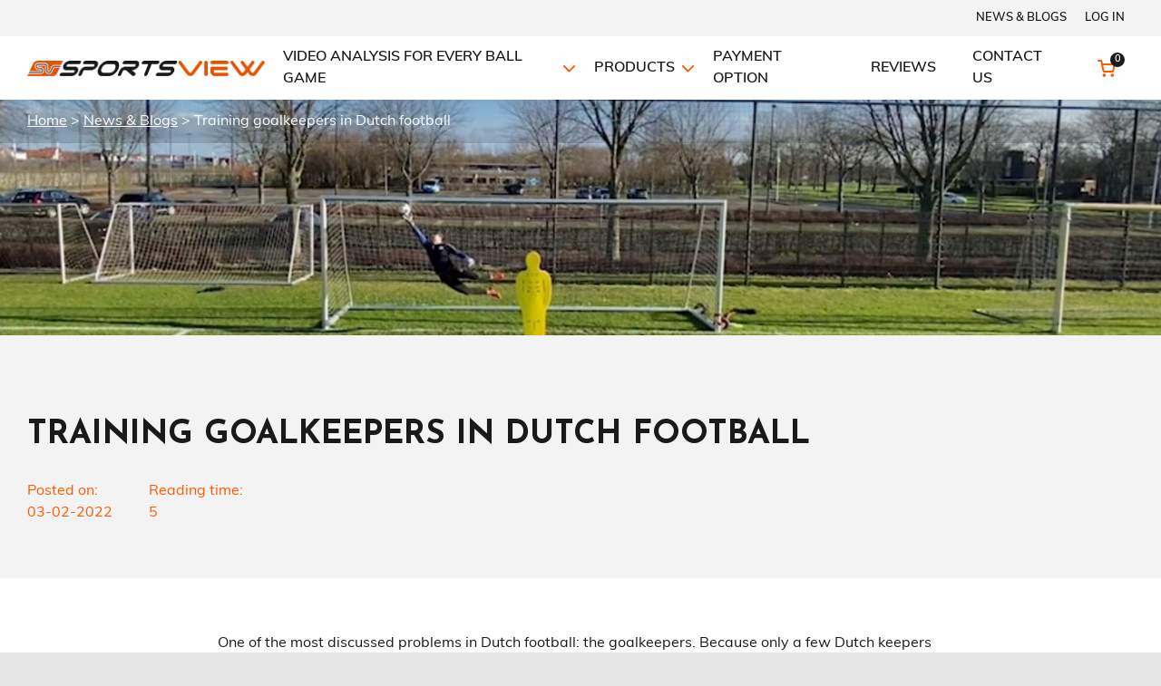

--- FILE ---
content_type: text/html; charset=UTF-8
request_url: https://sportsview.com/en/nieuws-blogs/keepers-nederland/
body_size: 8954
content:

<!DOCTYPE html>

<html lang="en-US">

    <head>

        <meta charset="UTF-8">
		<meta name="viewport" content="width=device-width, initial-scale=1.0">

        <title>Het belang van keepers opleiden in Nederland || SPORTSVIEW</title>

        <link rel="stylesheet" type="text/css" media="all" href="https://sportsview.com/wp-content/themes/sportsview/style.css" />
        <link rel="stylesheet" type="text/css" media="all" href="https://sportsview.com/wp-content/themes/sportsview/assets/scss/style.css" />

        <meta property="og:title" content="Sportsview">
        <meta property="og:site_name" content="Sportsview">
        <meta property="og:url" content="www.sportsview.com">
        <meta property="og:description" content="Betaalbare videoanalyse voor jouw sportclub.">
        <meta property="og:type" content="website">
        <meta property="og:image" content="https://sportsview.com/wp-content/themes/sportsview/assets/images/og-image.jpg">

        <meta name="facebook-domain-verification" content="63303sghngxpmp0c0f6f6yf5irpox3" />

        <script type="text/javascript" src="https://sportsview.com/wp-content/themes/sportsview/assets/js/main.js"></script>

        <!-- COOKIEBOT -->
        <script id="Cookiebot" src="https://consent.cookiebot.com/uc.js" data-cbid="ede27e5f-649b-4ecd-bde3-4d3c84a90266" data-blockingmode="auto" type="text/javascript"></script>

        <meta name='robots' content='index, follow, max-image-preview:large, max-snippet:-1, max-video-preview:-1' />
<script>window._wca = window._wca || [];</script>

	<!-- This site is optimized with the Yoast SEO plugin v22.7 - https://yoast.com/wordpress/plugins/seo/ -->
	<meta name="description" content="De vraag naar keepers in Nederland is hoger dan het aanbod. De oorzaak hiervan ligt met name bij de huidige manier van opleiden. Videoanalyse is de oplossing." />
	<link rel="canonical" href="https://sportsview.com/en/nieuws-blogs/keepers-nederland/" />
	<meta property="og:locale" content="en_US" />
	<meta property="og:locale:alternate" content="nl_NL" />
	<meta property="og:locale:alternate" content="de_DE" />
	<meta property="og:type" content="article" />
	<meta property="og:title" content="Het belang van keepers opleiden in Nederland |" />
	<meta property="og:description" content="De vraag naar keepers in Nederland is hoger dan het aanbod. De oorzaak hiervan ligt met name bij de huidige manier van opleiden. Videoanalyse is de oplossing." />
	<meta property="og:url" content="https://sportsview.com/en/nieuws-blogs/keepers-nederland/" />
	<meta property="og:site_name" content="| SPORTSVIEW" />
	<meta property="article:modified_time" content="2022-06-22T21:01:31+00:00" />
	<meta name="twitter:card" content="summary_large_image" />
	<meta name="twitter:label1" content="Est. reading time" />
	<meta name="twitter:data1" content="3 minutes" />
	<script type="application/ld+json" class="yoast-schema-graph">{"@context":"https://schema.org","@graph":[{"@type":"WebPage","@id":"https://sportsview.com/en/nieuws-blogs/keepers-nederland/","url":"https://sportsview.com/en/nieuws-blogs/keepers-nederland/","name":"Het belang van keepers opleiden in Nederland |","isPartOf":{"@id":"https://sportsview.com/#website"},"datePublished":"2022-02-03T16:00:14+00:00","dateModified":"2022-06-22T21:01:31+00:00","description":"De vraag naar keepers in Nederland is hoger dan het aanbod. De oorzaak hiervan ligt met name bij de huidige manier van opleiden. Videoanalyse is de oplossing.","breadcrumb":{"@id":"https://sportsview.com/en/nieuws-blogs/keepers-nederland/#breadcrumb"},"inLanguage":"en-US","potentialAction":[{"@type":"ReadAction","target":["https://sportsview.com/en/nieuws-blogs/keepers-nederland/"]}]},{"@type":"BreadcrumbList","@id":"https://sportsview.com/en/nieuws-blogs/keepers-nederland/#breadcrumb","itemListElement":[{"@type":"ListItem","position":1,"name":"Home","item":"https://sportsview.com/en/"},{"@type":"ListItem","position":2,"name":"News &#038; Blogs","item":"https://sportsview.com/en/nieuws-blogs/"},{"@type":"ListItem","position":3,"name":"Training goalkeepers in Dutch football"}]},{"@type":"WebSite","@id":"https://sportsview.com/#website","url":"https://sportsview.com/","name":"| SPORTSVIEW","description":"Videoanalyse op elk sportveld eenvoudig, doeltreffend en betaalbaar","potentialAction":[{"@type":"SearchAction","target":{"@type":"EntryPoint","urlTemplate":"https://sportsview.com/?s={search_term_string}"},"query-input":"required name=search_term_string"}],"inLanguage":"en-US"}]}</script>
	<!-- / Yoast SEO plugin. -->


<link rel='dns-prefetch' href='//stats.wp.com' />
<link rel='dns-prefetch' href='//cdn.jsdelivr.net' />
<script type="text/javascript">
/* <![CDATA[ */
window._wpemojiSettings = {"baseUrl":"https:\/\/s.w.org\/images\/core\/emoji\/15.0.3\/72x72\/","ext":".png","svgUrl":"https:\/\/s.w.org\/images\/core\/emoji\/15.0.3\/svg\/","svgExt":".svg","source":{"concatemoji":"https:\/\/sportsview.com\/wp-includes\/js\/wp-emoji-release.min.js?ver=6.5.3"}};
/*! This file is auto-generated */
!function(i,n){var o,s,e;function c(e){try{var t={supportTests:e,timestamp:(new Date).valueOf()};sessionStorage.setItem(o,JSON.stringify(t))}catch(e){}}function p(e,t,n){e.clearRect(0,0,e.canvas.width,e.canvas.height),e.fillText(t,0,0);var t=new Uint32Array(e.getImageData(0,0,e.canvas.width,e.canvas.height).data),r=(e.clearRect(0,0,e.canvas.width,e.canvas.height),e.fillText(n,0,0),new Uint32Array(e.getImageData(0,0,e.canvas.width,e.canvas.height).data));return t.every(function(e,t){return e===r[t]})}function u(e,t,n){switch(t){case"flag":return n(e,"\ud83c\udff3\ufe0f\u200d\u26a7\ufe0f","\ud83c\udff3\ufe0f\u200b\u26a7\ufe0f")?!1:!n(e,"\ud83c\uddfa\ud83c\uddf3","\ud83c\uddfa\u200b\ud83c\uddf3")&&!n(e,"\ud83c\udff4\udb40\udc67\udb40\udc62\udb40\udc65\udb40\udc6e\udb40\udc67\udb40\udc7f","\ud83c\udff4\u200b\udb40\udc67\u200b\udb40\udc62\u200b\udb40\udc65\u200b\udb40\udc6e\u200b\udb40\udc67\u200b\udb40\udc7f");case"emoji":return!n(e,"\ud83d\udc26\u200d\u2b1b","\ud83d\udc26\u200b\u2b1b")}return!1}function f(e,t,n){var r="undefined"!=typeof WorkerGlobalScope&&self instanceof WorkerGlobalScope?new OffscreenCanvas(300,150):i.createElement("canvas"),a=r.getContext("2d",{willReadFrequently:!0}),o=(a.textBaseline="top",a.font="600 32px Arial",{});return e.forEach(function(e){o[e]=t(a,e,n)}),o}function t(e){var t=i.createElement("script");t.src=e,t.defer=!0,i.head.appendChild(t)}"undefined"!=typeof Promise&&(o="wpEmojiSettingsSupports",s=["flag","emoji"],n.supports={everything:!0,everythingExceptFlag:!0},e=new Promise(function(e){i.addEventListener("DOMContentLoaded",e,{once:!0})}),new Promise(function(t){var n=function(){try{var e=JSON.parse(sessionStorage.getItem(o));if("object"==typeof e&&"number"==typeof e.timestamp&&(new Date).valueOf()<e.timestamp+604800&&"object"==typeof e.supportTests)return e.supportTests}catch(e){}return null}();if(!n){if("undefined"!=typeof Worker&&"undefined"!=typeof OffscreenCanvas&&"undefined"!=typeof URL&&URL.createObjectURL&&"undefined"!=typeof Blob)try{var e="postMessage("+f.toString()+"("+[JSON.stringify(s),u.toString(),p.toString()].join(",")+"));",r=new Blob([e],{type:"text/javascript"}),a=new Worker(URL.createObjectURL(r),{name:"wpTestEmojiSupports"});return void(a.onmessage=function(e){c(n=e.data),a.terminate(),t(n)})}catch(e){}c(n=f(s,u,p))}t(n)}).then(function(e){for(var t in e)n.supports[t]=e[t],n.supports.everything=n.supports.everything&&n.supports[t],"flag"!==t&&(n.supports.everythingExceptFlag=n.supports.everythingExceptFlag&&n.supports[t]);n.supports.everythingExceptFlag=n.supports.everythingExceptFlag&&!n.supports.flag,n.DOMReady=!1,n.readyCallback=function(){n.DOMReady=!0}}).then(function(){return e}).then(function(){var e;n.supports.everything||(n.readyCallback(),(e=n.source||{}).concatemoji?t(e.concatemoji):e.wpemoji&&e.twemoji&&(t(e.twemoji),t(e.wpemoji)))}))}((window,document),window._wpemojiSettings);
/* ]]> */
</script>
<link rel='stylesheet' id='wc-blocks-integration-css' href='https://sportsview.com/wp-content/plugins/woocommerce-subscriptions/vendor/woocommerce/subscriptions-core/build/index.css?ver=4.5.1' type='text/css' media='all' />
<style id='wp-emoji-styles-inline-css' type='text/css'>

	img.wp-smiley, img.emoji {
		display: inline !important;
		border: none !important;
		box-shadow: none !important;
		height: 1em !important;
		width: 1em !important;
		margin: 0 0.07em !important;
		vertical-align: -0.1em !important;
		background: none !important;
		padding: 0 !important;
	}
</style>
<link rel='stylesheet' id='wp-block-library-css' href='https://sportsview.com/wp-includes/css/dist/block-library/style.min.css?ver=6.5.3' type='text/css' media='all' />
<style id='wp-block-library-inline-css' type='text/css'>
.has-text-align-justify{text-align:justify;}
</style>
<link rel='stylesheet' id='activecampaign-form-block-css' href='https://sportsview.com/wp-content/plugins/activecampaign-subscription-forms/activecampaign-form-block/build/style-index.css?ver=1716277151' type='text/css' media='all' />
<link rel='stylesheet' id='mediaelement-css' href='https://sportsview.com/wp-includes/js/mediaelement/mediaelementplayer-legacy.min.css?ver=4.2.17' type='text/css' media='all' />
<link rel='stylesheet' id='wp-mediaelement-css' href='https://sportsview.com/wp-includes/js/mediaelement/wp-mediaelement.min.css?ver=6.5.3' type='text/css' media='all' />
<style id='jetpack-sharing-buttons-style-inline-css' type='text/css'>
.jetpack-sharing-buttons__services-list{display:flex;flex-direction:row;flex-wrap:wrap;gap:0;list-style-type:none;margin:5px;padding:0}.jetpack-sharing-buttons__services-list.has-small-icon-size{font-size:12px}.jetpack-sharing-buttons__services-list.has-normal-icon-size{font-size:16px}.jetpack-sharing-buttons__services-list.has-large-icon-size{font-size:24px}.jetpack-sharing-buttons__services-list.has-huge-icon-size{font-size:36px}@media print{.jetpack-sharing-buttons__services-list{display:none!important}}.editor-styles-wrapper .wp-block-jetpack-sharing-buttons{gap:0;padding-inline-start:0}ul.jetpack-sharing-buttons__services-list.has-background{padding:1.25em 2.375em}
</style>
<style id='classic-theme-styles-inline-css' type='text/css'>
/*! This file is auto-generated */
.wp-block-button__link{color:#fff;background-color:#32373c;border-radius:9999px;box-shadow:none;text-decoration:none;padding:calc(.667em + 2px) calc(1.333em + 2px);font-size:1.125em}.wp-block-file__button{background:#32373c;color:#fff;text-decoration:none}
</style>
<style id='woocommerce-inline-inline-css' type='text/css'>
.woocommerce form .form-row .required { visibility: visible; }
</style>
<link rel='stylesheet' id='wpm-main-css' href='//sportsview.com/wp-content/plugins/wp-multilang/assets/styles/main.min.css?ver=2.4.7' type='text/css' media='all' />
<script type="text/javascript" src="https://sportsview.com/wp-includes/js/dist/vendor/wp-polyfill-inert.min.js?ver=3.1.2" id="wp-polyfill-inert-js"></script>
<script type="text/javascript" src="https://sportsview.com/wp-includes/js/dist/vendor/regenerator-runtime.min.js?ver=0.14.0" id="regenerator-runtime-js"></script>
<script type="text/javascript" src="https://sportsview.com/wp-includes/js/dist/vendor/wp-polyfill.min.js?ver=3.15.0" id="wp-polyfill-js"></script>
<script type="text/javascript" src="https://sportsview.com/wp-includes/js/dist/hooks.min.js?ver=2810c76e705dd1a53b18" id="wp-hooks-js"></script>
<script type="text/javascript" src="https://stats.wp.com/w.js?ver=202604" id="woo-tracks-js"></script>
<script type="text/javascript" src="https://sportsview.com/wp-includes/js/jquery/jquery.min.js?ver=3.7.1" id="jquery-core-js"></script>
<script type="text/javascript" src="https://sportsview.com/wp-includes/js/jquery/jquery-migrate.min.js?ver=3.4.1" id="jquery-migrate-js"></script>
<script type="text/javascript" src="https://sportsview.com/wp-content/plugins/woocommerce/assets/js/jquery-blockui/jquery.blockUI.min.js?ver=2.7.0-wc.8.8.3" id="jquery-blockui-js" defer="defer" data-wp-strategy="defer"></script>
<script type="text/javascript" id="wc-add-to-cart-js-extra">
/* <![CDATA[ */
var wc_add_to_cart_params = {"ajax_url":"\/wp-admin\/admin-ajax.php","wc_ajax_url":"\/en\/?wc-ajax=%%endpoint%%","i18n_view_cart":"View cart","cart_url":"https:\/\/sportsview.com\/en\/winkelwagen\/","is_cart":"","cart_redirect_after_add":"yes"};
/* ]]> */
</script>
<script type="text/javascript" src="https://sportsview.com/wp-content/plugins/woocommerce/assets/js/frontend/add-to-cart.min.js?ver=8.8.3" id="wc-add-to-cart-js" defer="defer" data-wp-strategy="defer"></script>
<script type="text/javascript" src="https://sportsview.com/wp-content/plugins/woocommerce/assets/js/js-cookie/js.cookie.min.js?ver=2.1.4-wc.8.8.3" id="js-cookie-js" defer="defer" data-wp-strategy="defer"></script>
<script type="text/javascript" id="woocommerce-js-extra">
/* <![CDATA[ */
var woocommerce_params = {"ajax_url":"\/wp-admin\/admin-ajax.php","wc_ajax_url":"\/en\/?wc-ajax=%%endpoint%%"};
/* ]]> */
</script>
<script type="text/javascript" src="https://sportsview.com/wp-content/plugins/woocommerce/assets/js/frontend/woocommerce.min.js?ver=8.8.3" id="woocommerce-js" defer="defer" data-wp-strategy="defer"></script>
<script type="text/javascript" id="WCPAY_ASSETS-js-extra">
/* <![CDATA[ */
var wcpayAssets = {"url":"https:\/\/sportsview.com\/wp-content\/plugins\/woocommerce-payments\/dist\/"};
/* ]]> */
</script>
<script type="text/javascript" src="https://stats.wp.com/s-202604.js" id="woocommerce-analytics-js" defer="defer" data-wp-strategy="defer"></script>
<link rel="https://api.w.org/" href="https://sportsview.com/en/wp-json/" /><link rel="alternate" type="application/json" href="https://sportsview.com/en/wp-json/wp/v2/pages/826" /><meta name="generator" content="WordPress 6.5.3" />
<meta name="generator" content="WooCommerce 8.8.3" />
<link rel='shortlink' href='https://sportsview.com/en/?p=826' />
<link rel="alternate" type="application/json+oembed" href="https://sportsview.com/en/wp-json/oembed/1.0/embed?url=https%3A%2F%2Fsportsview.com%2Fen%2Fnieuws-blogs%2Fkeepers-nederland%2F" />
<link rel="alternate" type="text/xml+oembed" href="https://sportsview.com/en/wp-json/oembed/1.0/embed?url=https%3A%2F%2Fsportsview.com%2Fen%2Fnieuws-blogs%2Fkeepers-nederland%2F&#038;format=xml" />
<link rel="alternate" hreflang="x-default" href="https://sportsview.com/nieuws-blogs/keepers-nederland/"/>
<link rel="alternate" hreflang="nl-nl" href="https://sportsview.com/nieuws-blogs/keepers-nederland/"/>
<link rel="alternate" hreflang="en-us" href="https://sportsview.com/en/nieuws-blogs/keepers-nederland/"/>
<link rel="alternate" hreflang="de-de" href="https://sportsview.com/de/nieuws-blogs/keepers-nederland/"/>
	<style>img#wpstats{display:none}</style>
			<noscript><style>.woocommerce-product-gallery{ opacity: 1 !important; }</style></noscript>
	<link rel="icon" href="https://sportsview.com/wp-content/uploads/cropped-fav-32x32.png" sizes="32x32" />
<link rel="icon" href="https://sportsview.com/wp-content/uploads/cropped-fav-192x192.png" sizes="192x192" />
<link rel="apple-touch-icon" href="https://sportsview.com/wp-content/uploads/cropped-fav-180x180.png" />
<meta name="msapplication-TileImage" content="https://sportsview.com/wp-content/uploads/cropped-fav-270x270.png" />


        <!-- Google Tag Manager -->
        <script>(function(w,d,s,l,i){w[l]=w[l]||[];w[l].push({'gtm.start':
        new Date().getTime(),event:'gtm.js'});var f=d.getElementsByTagName(s)[0],
        j=d.createElement(s),dl=l!='dataLayer'?'&l='+l:'';j.async=true;j.src=
        'https://www.googletagmanager.com/gtm.js?id='+i+dl;f.parentNode.insertBefore(j,f);
        })(window,document,'script','dataLayer','GTM-MRX4F88');</script>
        <!-- End Google Tag Manager -->

    </head>

    <body class="page-template page-template-templates page-template-sportsview-news-blogs-detail page-template-templatessportsview-news-blogs-detail-php page page-id-826 page-child parent-pageid-161 theme-sportsview woocommerce-no-js language-en">

        <div id="app">

            <header>

                <div class="top">
                    <div class="content-holder">

                        <ul id="menu-top-menu" class="menu"><li id="menu-item-753" class="menu-item menu-item-type-post_type menu-item-object-page current-page-ancestor menu-item-753"><a href="https://sportsview.com/en/nieuws-blogs/">News &#038; Blogs</a></li>
<li id="menu-item-895" class="menu-item menu-item-type-custom menu-item-object-custom menu-item-895"><a target="_blank" rel="noopener" href="http://app.sportsview.nl">Log in</a></li>
</ul>
                        <div v-cloak id="language-holder">
                            <div class="active-language">
                                <img :src="'https://sportsview.com/wp-content/themes/sportsview/assets/images/flag-'+ activeLang +'.svg'" :alt="activeLang">
                                <span>{{ activeLang }}</span>
                            </div>
                            <ul class="languages">
                                <li v-for="(lang, i) in languages" @click="setActiveLang(i)" :key="i" v-if="lang !== activeLang">
                                    <img :src="'https://sportsview.com/wp-content/themes/sportsview/assets/images/flag-'+ lang +'.svg'" :alt="lang">
                                    <span>{{ lang }}</span>
                                </li>
                            </ul>
                        </div>

                        <div class="cart-holder">
                            <a href="https://sportsview.com/en/winkelwagen/">
                                <div class="cart">
                                    <div class="quantity">
                                        0                                    </div>
                                </div>
                            </a>
                        </div>

                    </div>
                </div>

                <div id="menu-holder" class="bottom" :class="{'active': activeMenu}">
                    <div class="content-holder">

                                                    <a href="/en" class="logo"></a>
                        
                        <ul class="menu main"><li id="menu-item-93" class="menu-item menu-item-type-post_type menu-item-object-page menu-item-has-children menu-item-93"><a href="https://sportsview.com/en/sporten/">Video analysis for every ball game</a>
<ul class="sub-menu">
	<li id="menu-item-94" class="menu-item menu-item-type-post_type menu-item-object-page menu-item-94"><a href="https://sportsview.com/en/sporten/sport-voetbalanalyse/">Football analysis</a></li>
	<li id="menu-item-98" class="menu-item menu-item-type-post_type menu-item-object-page menu-item-98"><a href="https://sportsview.com/en/sporten/sporten-hockeyanalyse/">Hockey analysis</a></li>
	<li id="menu-item-143" class="menu-item menu-item-type-post_type menu-item-object-page menu-item-143"><a href="https://sportsview.com/en/sporten/sporten-rugbyanalyse/">Rugby analysis</a></li>
	<li id="menu-item-141" class="menu-item menu-item-type-post_type menu-item-object-page menu-item-141"><a href="https://sportsview.com/en/sporten/sporten-handbalanalyse/">Handball analysis</a></li>
</ul>
</li>
<li id="menu-item-127" class="menu-item menu-item-type-post_type menu-item-object-page menu-item-has-children menu-item-127"><a href="https://sportsview.com/en/producten/">Products</a>
<ul class="sub-menu">
	<li id="menu-item-1190" class="menu-item menu-item-type-custom menu-item-object-custom menu-item-1190"><a href="https://sportsview.com/en/producten/combi-actie/">Combi deal</a></li>
	<li id="menu-item-467" class="menu-item menu-item-type-post_type menu-item-object-product menu-item-467"><a href="https://sportsview.com/en/producten/analyse-platform/">Analysis software</a></li>
	<li id="menu-item-903" class="menu-item menu-item-type-post_type menu-item-object-product menu-item-903"><a href="https://sportsview.com/en/producten/videomast/">Video mast</a></li>
	<li id="menu-item-902" class="menu-item menu-item-type-post_type menu-item-object-product menu-item-902"><a href="https://sportsview.com/en/producten/producten-travelbag/">Travelbag</a></li>
	<li id="menu-item-901" class="menu-item menu-item-type-post_type menu-item-object-product menu-item-901"><a href="https://sportsview.com/en/producten/producten-verlengdeel/">Extension part</a></li>
</ul>
</li>
<li id="menu-item-123" class="menu-item menu-item-type-post_type menu-item-object-page menu-item-123"><a href="https://sportsview.com/en/betaalmogelijkheden/">Payment Option</a></li>
<li id="menu-item-160" class="menu-item menu-item-type-post_type menu-item-object-page menu-item-160"><a href="https://sportsview.com/en/reviews/">Reviews</a></li>
<li id="menu-item-126" class="menu-item menu-item-type-post_type menu-item-object-page menu-item-126"><a href="https://sportsview.com/en/contact/">Contact us</a></li>
</ul>
                        <ul class="menu">
                            <li class="menu-item">
                                <a href="https://sportsview.com/en/winkelwagen/">
                                    <div class="cart-holder">
                                        <div class="quantity">
                                            0                                        </div>
                                    </div>
                                </a>
                            </li>
                        </ul>

                        <div class="mobile-menu">

                            <div class="hamburger" @click="toggleMenu">
                                <span class="line"></span>
                                <span class="line"></span>
                                <span class="line"></span>
                            </div>

                        </div>

                    </div>
                </div>

            </header>

            <main>


            <!-- ======== BREADCRUMB ======== -->

            <section class="breadcrumb-holder no-spacing ">
    <div class="content-holder">
        <div class="breadcrumb">
            <div id="crumbs"><a href="https://sportsview.com/en">Home</a> > <a href="https://sportsview.com/en/nieuws-blogs/">News &#038; Blogs</a> > <span class="current">Training goalkeepers in Dutch football</span></div>        </div>
    </div>
</section>
    <section class="intro gray">
        <div class="content-holder">
            <div class="content">

                <h1>Training goalkeepers in Dutch football</h1>

                <div class="blog-info">
                    <div>
                        
                                                    Posted on:
                                                
                        <br> 03-02-2022</div>

                    <div>

                                                    Reading time:
                        
                        <br> 5
                    </div>
                </div>

                
            </div>
        </div>
        <div class="image-holder">
            <div class="image" style="background-image: url('https://sportsview.com/wp-content/uploads/blog_keepers.jpg');"></div>
        </div>
    </section>


    <section class="blogs-detail-holder">
        <div class="content-holder">

            <div class="content">
                <!-- wp:paragraph -->
<p>One of the most discussed problems in Dutch football: the goalkeepers. Because only a few Dutch keepers are active at the highest level. It's not as bad as in the Premier League yet. But the times when people first looked to the Netherlands for a good goalkeeper are far behind us. It is not easy for the Dutch national team to name three names that everyone is convinced of. There are a few simple reasons for this.</p>
<!-- /wp:paragraph -->

<!-- wp:paragraph -->
<p>The role of the goalkeeper has changed and the training forms are lagging behind. Due to the tactical changes in football, the goalkeeper functions more and more like a libero. The goalkeeper is expected to be able to continue, move or even open the game. Some trainers find this so important in the system that ordinary ball catching is underestimated. That is why people often opt for nice footballing, but slightly less goalkeeping keepers.</p>
<!-- /wp:paragraph -->

<!-- wp:paragraph -->
<p>In addition, training goalkeepers is relatively expensive. In the youth academy, a team quickly has 18-20 field players. During a training, a head trainer and 1 or 2 assistant trainers are involved to give this training content. That means 1 trainer per 6 to 7 players. However, there are only 2 keepers within the same age category. If you have these 2 keepers supervised by a goalkeeper trainer, that is pricey per keeper. That is why it is often chosen to put several ages together, which reduces the quality. After all, it is good to train with older keepers, but less good to train with younger keepers. Due to the high costs involved in training a goalkeeper, professional football organizations often look for other options just below the top. For example, they attract a foreign keeper, or they take over a keeper from the youth academy of one of the top clubs. As a result, the need to invest in one's own training is decreasing.</p>
<!-- /wp:paragraph -->

<!-- wp:paragraph -->
<p>Also, little video analysis is used for youth keepers specifically. By placing the camera on the keeper and perhaps filming from his perspective, you can make many choices transparent. This allows the keeper to quickly gain insight into his set pieces and his position in the goal.</p>
<!-- /wp:paragraph -->

<!-- wp:paragraph -->
<p>But the most important is recognizing that goalkeeping is really a different sport to a large extent. In many clubs, the goalkeeper simply goes along with the sporting regime and is subjected to the same physical tests as the players. A goalkeeper is not a football player. It is a multi-athlete who also needs to be able to play football. A top goalkeeper has the balance of a gymnast, the jumping power of a basketball player, the timing of a volleyball player and the reflex of a handball goalkeeper. A good keeper should be trained from an early age in precisely these parts and should work with these specialists. And of course, just catching balls in the field and every now and then an assist from the rear!</p>
<!-- /wp:paragraph -->            </div>

        </div>
    </section>


    <!-- ======== NEWSLETTER ======== -->

    <section class="orange info-holder">
    <div class="content-holder">

        <div class="info">

            <h4>Sign up for the newsletter</h4>
            <p><p>Do you want to stay informed about the latest developments regarding video analysis and SPORTSVIEW? Register now and receive a monthly SPORTSVIEW update!</p>
</p>

            <div class="button-holder center no-spacing">
                <a href="https://sportsview.com/en/inschrijven-nieuwsbrief/" target="_blank" class="button white">
                    
                                            Subscribe
                    
                </a>
            </div>

        </div>

    </div>
</section>    

            </main>

            <footer>

                <div class="top">
                    <div class="content-holder">

                        <div>
                            <a href="/" class="logo"></a>
                        </div>

                        <div>

                            <div class="form-holder">

                                <strong>
                                    Want to stay up to date with the latest news?                                </strong>

                                                                    <div class='_form_32'></div><script type='text/javascript' src='https://sportsview.activehosted.com/f/embed.php?static=0&id=32&6973906CBD50C&nostyles=1&preview=0'></script>                                
                            </div>

                        </div>

                        <div>

                            <ul class="menu"><li id="menu-item-758" class="menu-item menu-item-type-post_type menu-item-object-page menu-item-758"><a href="https://sportsview.com/en/sporten/">Video analysis for every ball game</a></li>
<li id="menu-item-757" class="menu-item menu-item-type-post_type menu-item-object-page menu-item-757"><a href="https://sportsview.com/en/producten/">Products</a></li>
<li id="menu-item-756" class="menu-item menu-item-type-post_type menu-item-object-page current-page-ancestor menu-item-756"><a href="https://sportsview.com/en/nieuws-blogs/">News &#038; Blogs</a></li>
</ul>
                        </div>

                        <div>

                            <p class="no-spacing"><strong>
                                Contact?                            </strong></p>

                            <ul class="info">
                                <li><span class="icon phone"></span> 073 61 233 20</li>
                                <li><span class="icon mail"></span> <a href="mailto:support@sportsview.nl">support@sportsview.nl</a></li>
                            </ul>

                            <p class="no-spacing"><strong>
                                Follow us on social media                            </strong></p>

                            <ul class="icons">
                                <li class="facebook"><a target=_"blank" href="https://facebook.com/sportsviewnl" title="Facebook"></a></li>
                                <li class="instagram"><a target=_"blank" href="https://www.instagram.com/sportsviewnl" title="Instagram"></a></li>
                                <li class="linkedin"><a target=_"blank" href="https://nl.linkedin.com/in/helwin-teunissen-5a280a6" title="LinkedIn"></a></li>
                                <li class="whatsapp"><a target=_"blank" href="https://wa.me/06123456789" title="Whatsapp"></a></li>
                            </ul>

                        </div>

                    </div>
                </div>
                <div class="bottom">
                    <div class="content-holder">

                        <div>
                            Copyright &copy; sportsview 2018-2026                        </div>

                        <ul><li id="menu-item-858" class="menu-item menu-item-type-post_type menu-item-object-page menu-item-858"><a href="https://sportsview.com/en/algemene-voorwaarden/">Terms and Conditions</a></li>
<li id="menu-item-855" class="menu-item menu-item-type-post_type menu-item-object-page menu-item-privacy-policy menu-item-855"><a rel="privacy-policy" href="https://sportsview.com/en/privacy-policy/">Privacy policy</a></li>
<li id="menu-item-874" class="menu-item menu-item-type-post_type menu-item-object-page menu-item-874"><a href="https://sportsview.com/en/cookiebeleid/">Cookie Policy</a></li>
</ul>
                    </div>
                </div>


            </footer>

        </div>

        	<script type='text/javascript'>
		(function () {
			var c = document.body.className;
			c = c.replace(/woocommerce-no-js/, 'woocommerce-js');
			document.body.className = c;
		})();
	</script>
	<link rel='stylesheet' id='wc-blocks-style-css' href='https://sportsview.com/wp-content/plugins/woocommerce/assets/client/blocks/wc-blocks.css?ver=wc-8.8.3' type='text/css' media='all' />
<script type="text/javascript" id="site_tracking-js-extra">
/* <![CDATA[ */
var php_data = {"ac_settings":{"tracking_actid":800877431,"site_tracking_default":1},"user_email":""};
/* ]]> */
</script>
<script type="text/javascript" src="https://sportsview.com/wp-content/plugins/activecampaign-subscription-forms/site_tracking.js?ver=6.5.3" id="site_tracking-js"></script>
<script type="text/javascript" src="https://sportsview.com/wp-content/plugins/woocommerce/assets/js/sourcebuster/sourcebuster.min.js?ver=8.8.3" id="sourcebuster-js-js"></script>
<script type="text/javascript" id="wc-order-attribution-js-extra">
/* <![CDATA[ */
var wc_order_attribution = {"params":{"lifetime":1.0e-5,"session":30,"ajaxurl":"https:\/\/sportsview.com\/wp-admin\/admin-ajax.php","prefix":"wc_order_attribution_","allowTracking":true},"fields":{"source_type":"current.typ","referrer":"current_add.rf","utm_campaign":"current.cmp","utm_source":"current.src","utm_medium":"current.mdm","utm_content":"current.cnt","utm_id":"current.id","utm_term":"current.trm","session_entry":"current_add.ep","session_start_time":"current_add.fd","session_pages":"session.pgs","session_count":"udata.vst","user_agent":"udata.uag"}};
/* ]]> */
</script>
<script type="text/javascript" src="https://sportsview.com/wp-content/plugins/woocommerce/assets/js/frontend/order-attribution.min.js?ver=8.8.3" id="wc-order-attribution-js"></script>
<script type="module" src="https://cdn.jsdelivr.net/npm/vue/dist/vue.min.js?ver=1769181292"></script><script type="module" src="https://sportsview.com/wp-content/themes/sportsview/assets/js/main.js?t=1769181292&#038;ver=1769181292"></script><script type="text/javascript" src="https://stats.wp.com/e-202604.js" id="jetpack-stats-js" data-wp-strategy="defer"></script>
<script type="text/javascript" id="jetpack-stats-js-after">
/* <![CDATA[ */
_stq = window._stq || [];
_stq.push([ "view", JSON.parse("{\"v\":\"ext\",\"blog\":\"204897120\",\"post\":\"826\",\"tz\":\"0\",\"srv\":\"sportsview.com\",\"j\":\"1:13.4.3\"}") ]);
_stq.push([ "clickTrackerInit", "204897120", "826" ]);
/* ]]> */
</script>
<script type="text/javascript" src="https://sportsview.com/wp-includes/js/imagesloaded.min.js?ver=5.0.0" id="imagesloaded-js"></script>

    </body>
</html>

--- FILE ---
content_type: text/css
request_url: https://sportsview.com/wp-content/themes/sportsview/style.css
body_size: 8667
content:
@charset "UTF-8";
@import url("https://fonts.googleapis.com/css2?family=Josefin+Sans:wght@500;700&display=swap");@import url("https://use.typekit.net/gni5ghn.css");@import url("https://unpkg.com/swiper/swiper-bundle.min.css");/*! destyle.css v3.0.2 | MIT License | https://github.com/nicolas-cusan/destyle.css */*,::before,::after{box-sizing:border-box;border-style:solid;border-width:0}html{line-height:1.15;-webkit-text-size-adjust:100%;-webkit-tap-highlight-color:transparent}body{margin:0}main{display:block}p,table,blockquote,address,pre,iframe,form,figure,dl{margin:0}h1,h2,h3,h4,h5,h6{font-size:inherit;font-weight:inherit;margin:0}ul,ol{margin:0;padding:0;list-style:none}dt{font-weight:bold}dd{margin-left:0}hr{box-sizing:content-box;height:0;overflow:visible;border-top-width:1px;margin:0;clear:both;color:inherit}pre{font-family:monospace, monospace;font-size:inherit}address{font-style:inherit}a{background-color:transparent;text-decoration:none;color:inherit}abbr[title]{text-decoration:underline dotted}b,strong{font-weight:bolder}code,kbd,samp{font-family:monospace, monospace;font-size:inherit}small{font-size:80%}sub,sup{font-size:75%;line-height:0;position:relative;vertical-align:baseline}sub{bottom:-0.25em}sup{top:-0.5em}svg,img,embed,object,iframe{vertical-align:bottom}button,input,optgroup,select,textarea{-webkit-appearance:none;appearance:none;vertical-align:middle;color:inherit;font:inherit;background:transparent;padding:0;margin:0;border-radius:0;text-align:inherit;text-transform:inherit}[type="checkbox"]{-webkit-appearance:checkbox;appearance:checkbox}[type="radio"]{-webkit-appearance:radio;appearance:radio}button,[type="button"],[type="reset"],[type="submit"]{cursor:pointer}button:disabled,[type="button"]:disabled,[type="reset"]:disabled,[type="submit"]:disabled{cursor:default}:-moz-focusring{outline:auto}select:disabled{opacity:inherit}option{padding:0}fieldset{margin:0;padding:0;min-width:0}legend{padding:0}progress{vertical-align:baseline}textarea{overflow:auto}[type="number"]::-webkit-inner-spin-button,[type="number"]::-webkit-outer-spin-button{height:auto}[type="search"]{outline-offset:-2px}[type="search"]::-webkit-search-decoration{-webkit-appearance:none}::-webkit-file-upload-button{-webkit-appearance:button;font:inherit}label[for]{cursor:pointer}details{display:block}summary{display:list-item}[contenteditable]:focus{outline:auto}table{border-color:inherit;border-collapse:collapse}caption{text-align:left}td,th{vertical-align:top;padding:0}th{text-align:left;font-weight:bold}html,body{min-height:100vh}html{background:#e6e6e6;font-size:62.5%;scroll-behavior:smooth;font-family:muli, sans-serif;font-weight:400;overflow-x:hidden;overflow-y:scroll;color:#1A1A1A}@media (prefers-reduced-motion:reduce){html{scroll-behavior:auto}}body{font-size:1.6rem;line-height:2.4rem}@media only screen and (max-width: 1112px){body{padding-top:110px}}h1,h2,h3,h4,h5,h6{margin-bottom:30px;font-family:"Josefin Sans", Arial, Helvetica, sans-serif;font-weight:700;text-transform:uppercase}h1{font-size:3.6rem;line-height:4rem}h2{font-size:2.8rem;line-height:3.2rem}h3{font-size:2.6rem;line-height:3rem}h4{font-size:2.4rem;line-height:3.2rem}h5{font-size:2rem;line-height:2.8rem}@media only screen and (max-width: 800px){h1{font-size:2.8rem;line-height:3.2rem}h2{font-size:2.4rem;line-height:2.8rem}h3{font-size:2rem;line-height:2.4rem}h4{font-size:1.8rem;line-height:2.2rem}h5{font-size:1.6rem;line-height:2rem}}p{margin-bottom:30px}p.no-spacing{margin:0}.button,._submit{padding:16px 20px 12px;margin:0 8px 30px;min-height:39px;min-width:60px;color:white;font-weight:600;text-align:center;display:inline-block;font-size:1.3rem;line-height:1;text-transform:uppercase;font-family:"Josefin Sans", Arial, Helvetica, sans-serif;transition:color 0.3s;user-select:none;position:relative;z-index:0;cursor:pointer;outline:none;user-select:none}.button:before,._submit:before{background:#FF5A00;border-top-left-radius:8px;border-bottom-right-radius:8px;border:2px solid #FF5A00;transform:skew(-24deg);position:absolute;top:0;right:0;bottom:0;left:0;transition:background-color 0.3s, border-color 0.3s;z-index:-1;content:""}.button+.button,._submit+.button{margin-left:4px}.button+.button.small-left,._submit+.button.small-left{margin-left:10px}.button span,._submit span{display:block;transform:skew(24deg)}.button.arrow,._submit.arrow{display:flex;align-items:center;justify-content:center;padding-top:0;padding-bottom:0}.button.arrow svg,._submit.arrow svg{display:inline-block}.button.arrow svg path,._submit.arrow svg path{transition:stroke 0.3s}.button.outlined,._submit.outlined{color:#FF5A00}.button.outlined:before,._submit.outlined:before{background:transparent}.button.white,.button._submit,._submit.white,._submit._submit{color:#1A1A1A}.button.white:before,.button._submit:before,._submit.white:before,._submit._submit:before{background:white;border-color:white}.button.white.outlined,.button._submit.outlined,._submit.white.outlined,._submit._submit.outlined{color:white}.button.white.outlined:before,.button._submit.outlined:before,._submit.white.outlined:before,._submit._submit.outlined:before{background:transparent}.button:hover,._submit:hover{color:white}.button:hover:before,._submit:hover:before{background:#1A1A1A;border-color:#1A1A1A}.button:hover.outlined:before,._submit:hover.outlined:before{background:#FF5A00;border-color:#FF5A00}.button:hover.outlined.white,._submit:hover.outlined.white{color:#1A1A1A}.button:hover.outlined.white:before,._submit:hover.outlined.white:before{background:white;border-color:white}.button:hover svg path,._submit:hover svg path{stroke:white}.button:disabled,._submit:disabled{color:silver}.button:disabled:before,._submit:disabled:before{background:#efefef;border-color:#efefef}.button .min-width,._submit .min-width{width:100%;max-width:220px}.button-holder{display:flex}.button-holder.center{justify-content:center}.button-holder.right{justify-content:flex-end}.button-holder.no-spacing .button{margin-bottom:0}@media only screen and (max-width: 600px){.button-holder{flex-wrap:wrap;margin-top:-20px}.button-holder .button{margin-top:20px}}._button-wrapper{margin-top:30px}input::placeholder,textarea::placeholder{color:#1A1A1A;opacity:0.4}input:-ms-input-placeholder,textarea:-ms-input-placeholder{color:#1A1A1A}input::-ms-input-placeholder,textarea::-ms-input-placeholder{color:#1A1A1A}input[type="text"]:not(.custom),input[type="email"]:not(.custom),input[type="tel"]:not(.custom){border-bottom:2px solid #1A1A1A;height:40px;width:100%;outline:none;color:#FF5A00;margin-bottom:30px}input[type="checkbox"]:not(.custom){background:transparent;color:transparent;width:16px;height:16px;vertical-align:middle;-webkit-appearance:none;border:0;outline:0;flex-grow:0;transition:background 300ms;margin-right:8px;cursor:pointer;position:relative;top:-1px}input[type="checkbox"]:not(.custom):before{content:"";color:transparent;display:block;width:inherit;height:inherit;border-radius:inherit;border:0;background-color:transparent;background-size:contain;box-shadow:inset 0 0 0 2px #fff}input[type="checkbox"]:not(.custom):checked{position:relative}input[type="checkbox"]:not(.custom):checked:before{background:transparent}input[type="checkbox"]:not(.custom):checked:after{background:white;position:absolute;top:5px;right:5px;bottom:5px;left:5px;content:""}textarea{border-bottom:2px solid #1A1A1A;height:100px;width:100%;outline:none;margin-top:20px;margin-bottom:30px;color:#FF5A00}textarea:focus{outline:none}select{border-bottom:1px solid white;margin-bottom:30px;padding:10px 0;width:100%;outline:none}form select{-webkit-appearance:auto;-moz-appearance:auto}label{user-select:none}.content-small{max-width:500px}[v-cloak]{display:none}#app{width:100%;max-width:2560px;margin:0 auto;overflow-x:hidden}#app section{flex:1}header{background:white;position:relative;z-index:2}header .top{background:#F3F3F3;position:relative;z-index:3;padding:0 30px}header .top .content-holder{display:flex;justify-content:flex-end;height:40px;align-items:center;font-size:1.3rem;font-weight:600}header .top ul.menu{display:flex}header .top ul.menu li>a{display:block;text-transform:uppercase;padding-left:10px;padding-right:10px}header .top ul.menu li>a:hover{color:#FF5A00}header .top ul.menu li.current-menu-item a{color:#FF5A00}header .top #language-holder{margin-left:10px;position:relative;text-transform:uppercase}header .top #language-holder img{margin-right:6px;max-width:16px}header .top #language-holder span{display:block;width:32px}header .top #language-holder .active-language{background:#F3F3F3;padding:8px 10px;display:flex;position:relative;z-index:1;white-space:nowrap}header .top #language-holder .languages{background:#F3F3F3;position:absolute;top:40px;right:0;transform:translate(0, -100%);transition:transform 0.5s cubic-bezier(0.16, 1, 0.3, 1)}header .top #language-holder .languages li{padding:6px 10px;display:flex;cursor:pointer;white-space:nowrap}header .top #language-holder .languages li:hover{background:#dadada}header .top #language-holder:hover .languages{transform:translate(0, 0)}header .top .cart-holder{margin-left:10px;margin-right:12px;display:none}header .top .cart-holder .cart{background:url(/wp-content/themes/sportsview/assets/images/icon-cart.png) center center no-repeat;background-size:contain;width:16px;height:15px;position:relative}header .top .cart-holder .cart .quantity{background:#1A1A1A;border-radius:50%;position:absolute;top:-4px;right:-10px;color:white;text-align:center;width:14px;height:14px;line-height:1.4rem;font-size:1rem}header .bottom{box-shadow:rgba(99, 99, 99, 0.15) 0px 2px 20px 0px;padding:0 30px}header .bottom>.content-holder{display:flex;align-items:center;justify-content:flex-end}header .bottom>.content-holder .logo{background:url(/wp-content/themes/sportsview/assets/images/logo.png) center center no-repeat;margin-right:auto;background-repeat:no-repeat;background-size:contain;background-position:center;width:269.5px;height:70px;position:relative;z-index:1}header .bottom ul.menu{display:flex}header .bottom ul.menu .cart-holder{background:url(/wp-content/themes/sportsview/assets/images/icon-cart.png) center center no-repeat;background-size:contain;width:20px;height:19px;position:relative}header .bottom ul.menu .cart-holder .quantity{background:#1A1A1A;border-radius:50%;position:absolute;top:-8px;right:-10px;color:white;text-align:center;width:16px;height:16px;line-height:1.5rem;font-size:1.1rem}header .bottom ul.menu>li{position:relative}header .bottom ul.menu>li.menu-item-has-children{padding-right:2px}header .bottom ul.menu>li.menu-item-has-children:after{background:url(/wp-content/themes/sportsview/assets/images/arrow-down.png) center center no-repeat;background-size:contain;width:14px;height:8px;position:absolute;top:32px;right:0;content:"";cursor:pointer}header .bottom ul.menu>li>a{height:70px;display:block;padding:0 20px;display:flex;align-items:center;position:relative;color:#1A1A1A;font-weight:600;transition:color 0.3s;text-transform:uppercase}header .bottom ul.menu>li>a:after{background:#FF5A00;position:absolute;right:0;bottom:1px;left:2px;height:5px;transform:skew(-30deg);content:"";opacity:0;transition:opacity 0.3s}header .bottom ul.menu>li ul{background:white;position:absolute;min-width:100%;top:70px;left:0;opacity:0;transition:opacity 0.3s;pointer-events:none}header .bottom ul.menu>li ul li a{padding:5px 20px;display:block;font-weight:600;transition:color 0.3s;white-space:nowrap}header .bottom ul.menu>li ul li.current-menu-item a{color:#FF5A00}header .bottom ul.menu>li ul li:first-child a{padding-top:10px}header .bottom ul.menu>li ul li:last-child a{padding-bottom:10px}header .bottom ul.menu>li ul:hover li:not(.current-menu-item) a{color:#9a9a9a}header .bottom ul.menu>li ul:hover li:hover:not(.current-menu-item) a{color:#1A1A1A}header .bottom ul.menu>li:hover>ul{opacity:1;pointer-events:all}header .bottom ul.menu>li.current-menu-item>a:after,header .bottom ul.menu>li.current-menu-parent>a:after{opacity:1}header .bottom ul.menu:hover>li:not(.current-menu-item):not(.current-menu-parent)>a{color:#9a9a9a}header .bottom ul.menu:hover>li:hover:not(.current-menu-item):not(.current-menu-parent)>a{color:#1A1A1A}@media only screen and (max-width: 1230px){header .bottom ul.menu>li a{padding:0 10px}header .bottom ul.menu>li.menu-item-has-children a{padding-right:18px}}@media only screen and (max-width: 1112px){header .bottom ul.menu.main{background:#F3F3F3;position:fixed;top:110px;right:0;left:0;bottom:0;display:block;padding:40px;transform:translate(0, calc(-100% + -110px));transition:transform 1s cubic-bezier(0.16, 1, 0.3, 1);overscroll-behavior-y:contain;overflow-y:auto}header .bottom ul.menu.main>li{border-bottom:1px solid #1A1A1A}header .bottom ul.menu.main>li a{padding:26px 0;height:42px}header .bottom ul.menu.main>li a:after{display:none}header .bottom ul.menu.main>li.current-menu-parent>a,header .bottom ul.menu.main>li.current_page_item>a{color:#FF5A00}header .bottom ul.menu.main>li.menu-item-has-children a{padding-right:20px}header .bottom ul.menu.main>li.menu-item-has-children:after{top:18px}header .bottom ul.menu.main>li>ul{background:transparent;display:block;position:static;opacity:1;padding-bottom:20px;display:none}header .bottom ul.menu.main>li>ul li a{height:auto;padding:4px 0}header .bottom ul.menu.main>li>ul:hover li:not(.current-menu-item) a{color:#1A1A1A}header .bottom ul.menu.main>li>ul:hover li:hover:not(.current-menu-item) a{color:#FF5A00}header .bottom ul.menu.main>li.active>ul{display:block}header .bottom ul.menu.main:hover>li:not(.current-menu-item):not(.current-menu-parent)>a{color:#1A1A1A}header .bottom ul.menu.main:hover>li:hover:not(.current-menu-item):not(.current-menu-parent)>a{color:#FF5A00}}@media only screen and (max-width: 1112px){#menu-holder.active .main{transform:translate(0, 0)}}header .mobile-menu{width:40px;height:40px;display:flex;justify-content:center;align-content:center;position:relative;top:3px;display:none}header .mobile-menu .hamburger{position:relative;transition:all 0.3s ease-in-out;padding-top:4px;user-select:none}header .mobile-menu .hamburger:before{position:absolute;box-sizing:border-box;width:40px;height:40px;border:2px solid transparent;top:calc(50% - 16px);left:calc(50% - 20px);border-radius:100%;transition:all 0.3s ease-in-out;content:""}header .mobile-menu .hamburger .line{width:30px;height:3px;background-color:#FF5A00;display:block;margin:6px auto;transition:all 0.3s ease-in-out}#menu-holder.active .hamburger{transform:rotate(45deg)}#menu-holder.active .hamburger .line{width:25px}#menu-holder.active .hamburger .line:nth-child(2){opacity:0}#menu-holder.active .hamburger .line:nth-child(1){transform:translateY(9px)}#menu-holder.active .hamburger .line:nth-child(3){transform:translateY(-9px) rotate(90deg)}#menu-holder.active .hamburger:before{border:3px solid #FF5A00}header .mobile-menu .hamburger:hover{cursor:pointer}@media only screen and (max-width: 1112px){header .mobile-menu{display:block}}@media only screen and (max-width: 1112px){header{position:fixed;top:0;right:0;left:0}header .bottom .menu:not(.main){display:none}header .top .cart-holder{display:block}}#app{background:white;display:flex;min-height:100vh;flex-direction:column}main{flex:1}main a:not(.button){color:#FF5A00;text-decoration:underline}.content-holder{width:100%;max-width:1400px;margin:0 auto}hr{border-color:purple;margin:20px 0}.video-holder{position:relative;padding-bottom:56.25%;padding-top:30px;height:0;overflow:hidden}.video-holder iframe{width:100%;height:100%;position:absolute;top:0;left:0}section{padding:60px 30px;position:relative;z-index:0}section.orange{background:#f23800;background:-moz-linear-gradient(left, #f23800 0%, #ff5a00 52%, #ff7f00 100%);background:-webkit-linear-gradient(left, #f23800 0%, #ff5a00 52%, #ff7f00 100%);background:linear-gradient(to right, #f23800 0%, #ff5a00 52%, #ff7f00 100%);filter:progid:DXImageTransform.Microsoft.gradient(startColorstr="#f23800", endColorstr="#ff7f00",GradientType=1);color:white}section.orange input[type="text"]:not(.custom),section.orange input[type="email"]:not(.custom),section.orange input[type="tel"]:not(.custom),section.orange textarea{border-color:white;color:white}section.orange input::placeholder,section.orange textarea::placeholder{color:white;opacity:0.5}section.orange input:-ms-input-placeholder,section.orange textarea:-ms-input-placeholder{color:white}section.orange input::-ms-input-placeholder,section.orange textarea::-ms-input-placeholder{color:white}section.orange a:not(.button){color:white}section.gray{background:#F3F3F3}section.gray-lite{background:#F7F7F7}section.shape-left,section.shape-right{overflow:hidden}section.shape-left:before,section.shape-left:after,section.shape-right:before,section.shape-right:after{background:#F7F7F7;transform:skew(-34deg);width:calc(50% + 250px);position:absolute;z-index:-1;display:none;max-height:600px;top:0;bottom:0;content:""}section.shape-left.spacing:before,section.shape-left.spacing:after,section.shape-right.spacing:before,section.shape-right.spacing:after{top:40px;bottom:40px}section.shape-left:before,section.shape-right:before{border-bottom-right-radius:100px;left:-200px}section.shape-left:after,section.shape-right:after{border-top-left-radius:100px;right:-200px}section.shape-left.shape-left:before,section.shape-left.shape-right:after,section.shape-right.shape-left:before,section.shape-right.shape-right:after{display:block}section.shape-left.shape-orange,section.shape-right.shape-orange{color:white}section.shape-left.shape-orange:before,section.shape-left.shape-orange:after,section.shape-right.shape-orange:before,section.shape-right.shape-orange:after{background:#f23800;background:-moz-linear-gradient(left, #f23800 0%, #ff5a00 52%, #ff7f00 100%);background:-webkit-linear-gradient(left, #f23800 0%, #ff5a00 52%, #ff7f00 100%);background:linear-gradient(to right, #f23800 0%, #ff5a00 52%, #ff7f00 100%);filter:progid:DXImageTransform.Microsoft.gradient(startColorstr="#f23800", endColorstr="#ff7f00",GradientType=1)}section.shape-left.shape-small:before,section.shape-left.shape-small:after,section.shape-right.shape-small:before,section.shape-right.shape-small:after{max-height:360px}section.shape-left.reversed.shape-left:before,section.shape-right.reversed.shape-left:before{border-top-right-radius:100px;border-bottom-right-radius:0;transform:skew(34deg)}@media only screen and (max-width: 900px){section.shape-left.shape-left:before,section.shape-left.shape-right:after,section.shape-right.shape-left:before,section.shape-right.shape-right:after{transform:skew(0) !important;border-radius:0 !important;left:0;right:0;width:auto;max-height:470px}}section.spacing-s{padding:30px}section.spacing-m{padding:60px 30px}section.spacing-l{padding:100px 30px}section.spacing-xl{padding:160px 30px}section.no-spacing{padding:0}section.no-spacing-top{padding-top:0}section.no-spacing-bottom{padding-bottom:0}section.center{text-align:center}section.center .content-holder .content{max-width:600px;margin:0 auto}@media only screen and (max-width: 800px){section.spacing-l,section.spacing-xl{padding:60px 30px}}section.intro{min-height:400px;padding:60px 30px;position:relative;display:flex;align-items:center}section.intro .content-holder{z-index:1;position:relative}section.intro .content-holder .content{width:calc(50% - 100px)}section.intro .image-holder{border-top-left-radius:100px;transform:skew(-24deg);position:absolute;width:calc(50% + 130px);top:0;bottom:0;right:-130px;overflow:hidden}section.intro .image-holder .image{background-color:#FF5A00;background-position:center center;background-repeat:no-repeat;background-size:cover;position:absolute;top:0;right:0;bottom:0;left:-130px;transform:skew(24deg)}section.intro .image-holder video{width:100%;height:100%;position:absolute;top:0;right:0;bottom:0;left:0;object-fit:cover}section.intro.orange{background:#f23800;background:-moz-linear-gradient(left, #f23800 0%, #ff5a00 52%, #ff7f00 100%);background:-webkit-linear-gradient(left, #f23800 0%, #ff5a00 52%, #ff7f00 100%);background:linear-gradient(to right, #f23800 0%, #ff5a00 52%, #ff7f00 100%);filter:progid:DXImageTransform.Microsoft.gradient(startColorstr="#f23800", endColorstr="#ff7f00",GradientType=1);color:white}section.intro.overlay{margin-bottom:60px}section.intro.overlay .image-holder{bottom:-60px}@media only screen and (max-width: 1400px){section.intro{flex-wrap:wrap;padding:0;min-height:auto}section.intro .content-holder{order:1}section.intro .content-holder .content{width:100%;padding:60px 30px}section.intro .image-holder{border-radius:0;width:100%;transform:skew(0deg);position:static;height:260px}section.intro .image-holder .image{transform:skew(0deg)}}section.breadcrumb-holder{position:relative;z-index:1;padding:0 30px}section.breadcrumb-holder .content-holder{position:relative}section.breadcrumb-holder .content-holder .breadcrumb{position:absolute;left:0;right:0;top:18px}section.breadcrumb-holder .content-holder .breadcrumb *{white-space:nowrap;overflow:hidden;text-overflow:ellipsis}section.breadcrumb-holder.breadcrumb-dark .breadcrumb,section.breadcrumb-holder.breadcrumb-dark .breadcrumb a{color:white}section.breadcrumb-holder+section .content-holder{margin-top:30px}@media only screen and (max-width: 1400px){section.breadcrumb-holder .content-holder .breadcrumb{background:rgba(0, 0, 0, 0.15);top:0;left:-30px;right:-30px;padding:12px 30px;color:white}section.breadcrumb-holder .content-holder .breadcrumb a{color:white}}section.home-sports-holder .home-sports{padding:50px 2px;overflow:hidden}section.home-sports-holder .home-sports .swiper-slide{height:auto}section.home-sports-holder .home-sports .swiper-slide .active-content{background:#F7F7F7;border-radius:10px;overflow:hidden;display:flex;flex-direction:column;transition:width 0.5s, height 0.5s, margin 0.5s, opacity 0.5s;height:100%;opacity:0;position:relative}section.home-sports-holder .home-sports .swiper-slide .active-content .button,section.home-sports-holder .home-sports .swiper-slide .active-content .image{pointer-events:none}section.home-sports-holder .home-sports .swiper-slide.swiper-slide-prev .active-content,section.home-sports-holder .home-sports .swiper-slide.swiper-slide-next .active-content{opacity:0.5}section.home-sports-holder .home-sports .swiper-slide.swiper-slide-active{transform-origin:center;z-index:1}section.home-sports-holder .home-sports .swiper-slide.swiper-slide-active .active-content{transform:scale(1.1);margin:-20px -60px 0;height:calc(100% + 40px);z-index:1;opacity:1}section.home-sports-holder .home-sports .swiper-slide.swiper-slide-active .active-content .button,section.home-sports-holder .home-sports .swiper-slide.swiper-slide-active .active-content .image{pointer-events:all}section.home-sports-holder .home-sports .swiper-slide p.title{font-size:1.7rem;line-height:2.1rem;text-transform:uppercase;font-weight:bold;font-family:"Josefin Sans", Arial, Helvetica, sans-serif;margin-bottom:20px}section.home-sports-holder .home-sports .swiper-slide .image{background-size:cover;height:200px;display:block}section.home-sports-holder .home-sports .swiper-slide .content{padding:20px 20px 0;flex:1}section.home-sports-holder .home-sports .swiper-slide .button-holder{padding:20px}section.home-sports-holder .button-holder.arrows{position:relative;top:30px}@media only screen and (max-width: 800px){section.home-sports-holder{padding:60px 0}section.home-sports-holder .text{padding:0 30px}section.home-sports-holder .content-holder{padding:0}section.home-sports-holder .home-sports .swiper-slide .button-holder{padding-top:0}section.home-sports-holder .home-sports .swiper-slide .button-holder .button{margin-top:0;white-space:nowrap;text-overflow:ellipsis;flex:1;max-width:300px}}section.usp-holder .usps{display:flex;margin:0 -20px -20px}section.usp-holder .usps>div{width:calc(100% / 3);margin:0 20px 20px}section.usp-holder .usps>div .icon{background-size:contain;background-repeat:no-repeat;background-position:center center;width:60px;height:60px;margin:0 0 30px}@media only screen and (max-width: 900px){section.usp-holder .usps{flex-wrap:wrap}section.usp-holder .usps>div{width:calc(100% - 20px)}}section.sportclubs-holder{text-align:center}section.sportclubs-holder h4{max-width:500px;margin:0 auto 40px auto}section.sportclubs-holder ul.sportclubs{display:flex;justify-content:space-between;margin:0 auto;width:100%}section.sportclubs-holder ul.sportclubs li{width:16.6666666667%;display:flex;justify-content:center}@media only screen and (max-width: 1000px){section.sportclubs-holder ul.sportclubs{flex-wrap:wrap;margin-bottom:-20px}section.sportclubs-holder ul.sportclubs li{width:33.333333%;margin-bottom:20px}}@media only screen and (max-width: 500px){section.sportclubs-holder ul.sportclubs li{width:50%;margin-bottom:20px}}section.sports-overview-intro-holder{padding-top:130px}section.sports-overview-intro-holder .sports-overview-intro{overflow:hidden;padding:20px 0;margin:0px -34%}section.sports-overview-intro-holder .sports-overview-intro .swiper-slide{background-color:#F7F7F7;background-position:center center;background-repeat:no-repeat;background-size:cover;border-radius:10px;height:300px;display:flex;justify-content:center;align-items:flex-end;opacity:0.5;transition:opacity 0.5s}section.sports-overview-intro-holder .sports-overview-intro .swiper-slide.swiper-slide-prev,section.sports-overview-intro-holder .sports-overview-intro .swiper-slide.swiper-slide-active,section.sports-overview-intro-holder .sports-overview-intro .swiper-slide.swiper-slide-next{opacity:1}section.sports-overview-intro-holder .sports-overview-intro .swiper-slide .button-holder{padding:0 30px 30px;margin:0 0 -40px}section.sports-overview-intro-holder .sports-overview-intro .swiper-slide .button-holder a{position:relative;top:37px}@media only screen and (max-width: 900px){section.sports-overview-intro-holder:before{max-height:700px !important}section.sports-overview-intro-holder .content-holder{display:flex;flex-direction:column}section.sports-overview-intro-holder .content-holder .button-holder{margin-top:30px;order:3}}section.info-holder .info{max-width:700px;margin:0 auto;text-align:center;color:white}section.reviews-holder+section.reviews-holder{padding-top:0}section.reviews-holder .media-slider{margin-top:20px;overflow:hidden}section.reviews-holder .reviews-slider{overflow:hidden;margin:0 -160px}section.reviews-holder .reviews-slider .swiper-slide{background:white;border:2px solid transparent;padding:20px;height:auto;opacity:0.2;transition:opacity 0.5s, border-color 0.5s;display:flex;flex-direction:column;cursor:pointer}section.reviews-holder .reviews-slider .swiper-slide.swiper-slide-active{opacity:1;pointer-events:none}section.reviews-holder .reviews-slider .swiper-slide.swiper-slide-active+.swiper-slide{opacity:0.6}section.reviews-holder .reviews-slider h4{font-size:2rem;line-height:2.4rem;color:#FF5A00;margin-bottom:16px}section.reviews-holder .reviews-slider p{font-size:1.4rem;line-height:1.8rem;color:#303030;margin-bottom:16px}section.reviews-holder .reviews-slider .sport{margin:auto 0 6px}section.reviews-holder .reviews-slider .rating-holder{display:flex}section.reviews-holder .reviews-slider .rating-holder li:after{font-size:2rem;color:#FF5A00;content:"☆"}section.reviews-holder .reviews-slider .rating-holder[data-rating="1"] li:nth-child(-n+1):after,section.reviews-holder .reviews-slider .rating-holder[data-rating="2"] li:nth-child(-n+2):after,section.reviews-holder .reviews-slider .rating-holder[data-rating="3"] li:nth-child(-n+3):after,section.reviews-holder .reviews-slider .rating-holder[data-rating="4"] li:nth-child(-n+4):after,section.reviews-holder .reviews-slider .rating-holder[data-rating="5"] li:nth-child(-n+5):after{content:"★"}@media only screen and (max-width: 900px){section.reviews-holder .content-splitter:first-of-type>div{margin-bottom:0;margin-top:0}section.reviews-holder .content-splitter:first-of-type>div:first-child{margin-bottom:30px}section.reviews-holder .content-splitter>div:last-child{display:flex;flex-direction:column}section.reviews-holder .content-splitter>div:last-child .button-holder{margin-top:30px;order:1}section.reviews-holder .reviews-slider{margin:0}section.reviews-holder .button-holder{margin-bottom:0}section.reviews-holder .button-holder .button{padding:16px 19px 12px}}section.blogs-detail-holder .content{max-width:800px;margin:0 auto}section.contact-holder{color:white}section.contact-holder .splitter{display:flex;margin:0 -20px}section.contact-holder .splitter>div{width:50%;margin:0 20px}section.staff-holder .staff{display:flex;flex-wrap:wrap;margin:0 -20px -40px}section.staff-holder .staff>div{width:calc(33.333333% - 40px);margin:0 20px 40px}@media only screen and (max-width: 1400px){section.staff-holder .staff>div{width:calc(50% - 40px)}}@media only screen and (max-width: 800px){section.staff-holder .staff{margin:0}section.staff-holder .staff>div{width:auto;margin:0}section.staff-holder .staff>div:last-of-type p{margin:0}}section.product-detail-holder .svi-mainsection{min-height:auto !important}section.product-detail-holder .content-holder>.product{display:flex;margin:0 -20px}section.product-detail-holder .content-holder>.product>div{margin:0 20px;width:calc(50% - 20px)}section.product-detail-holder .button{margin:30px 0 0}section.product-detail-holder .price{color:#FF5A00;border-color:red;font-size:2.4rem;display:flex;font-weight:bold}section.product-detail-holder .price del{color:purple;order:2;margin-left:8px;font-size:1.5rem;color:#bbb;text-decoration:none}section.product-detail-holder .price del:before{content:"("}section.product-detail-holder .price del:after{content:")"}section.product-detail-holder .price ins{color:#FF5A00;text-decoration:none}section.product-detail-holder .woocommerce-product-gallery__image{border:1px solid #E6E6E6;border-radius:10px;overflow:hidden}section.product-detail-holder .woocommerce-product-gallery__image img{width:100%;max-width:100%}section.product-detail-holder .woocommerce-grouped-product-list{margin:30px 0 0}section.product-detail-holder .woocommerce-grouped-product-list-item__quantity,section.product-detail-holder .quantity{padding:0 10px 10px 0}section.product-detail-holder .woocommerce-grouped-product-list-item__quantity input,section.product-detail-holder .quantity input{background:white;border:1px solid #E6E6E6;padding:4px 10px;outline:none;max-width:90px}section.product-detail-holder .woocommerce-grouped-product-list-item__quantity.quantity,section.product-detail-holder .quantity.quantity{margin:30px 0 0}.woocommerce-grouped-product-list-item__quantity .quantity{margin:0 !important}section.product-detail-holder .woocommerce-grouped-product-list-item__label{padding:0 10px 0 0}@media only screen and (max-width: 900px){section.product-detail-holder .content-holder>.product{flex-wrap:wrap;margin-bottom:-30px}section.product-detail-holder .content-holder>.product>div{width:calc(100% - 20px);margin-bottom:30px}}@media only screen and (max-width: 800px){section.shop-holder:before{display:none !important}}.blog-info{display:flex;color:#FF5A00;margin:0 -20px}.blog-info>div{margin:0 20px}.blogs{display:flex;flex-wrap:wrap;margin:80px -20px -40px}.blogs>div{background:white;border:1px solid #F3F3F3;border-radius:10px;overflow:hidden;width:100%;max-width:calc(25% - 40px);margin:0 20px 40px;display:flex;flex-direction:column}.blogs>div .image{height:200px;overflow:hidden;position:relative}.blogs>div .image>a{background-repeat:no-repeat;background-position:center center;background-size:cover;display:block;position:absolute;top:0;right:0;bottom:0;left:0;transition:transform 0.5s}.blogs>div .image:hover a{transform:scale(1.2)}.blogs>div .content{padding:20px 20px 0;flex:1}.blogs>div .content h4{font-size:2rem;line-height:2.4rem;margin-bottom:20px}.blogs>div .content p:last-of-type{margin-bottom:0}.blogs>div .content .blog-info{display:flex;color:#FF5A00;margin:20px 0}.blogs>div .content .blog-info>div:first-child{margin:0 20px 0 0}.blogs>div .content .blog-info span{color:#1A1A1A;display:block}.blogs>div .button-holder{padding:20px}.blogs.featured{margin-top:50px}.blogs.featured>div{max-width:calc(50% - 40px);flex-direction:row}.blogs.featured>div .image{height:100%;width:40%}.blogs.featured>div>div{flex:1;display:flex;flex-direction:column}.blogs.featured>div>div .content{padding:30px}.blogs.featured>div>div .content h4{font-size:2.4rem;line-height:2.4rem}@media only screen and (max-width: 1112px){.blogs>div{max-width:calc(50% - 40px)}.blogs.featured>div{max-width:calc(100% - 40px)}}@media only screen and (max-width: 700px){.blogs>div{max-width:calc(100% - 40px)}.blogs.featured>div{max-width:none;flex-direction:column}.blogs.featured>div .image{height:300px;width:auto;flex:none}}.filter-holder{display:flex;padding:0 12px;margin:10px 0 0 0}.filter-holder .search-holder{background:white;border-top-left-radius:10px;border-bottom-right-radius:10px;transform:skew(-24deg);flex:1;display:flex;margin:0 20px 0 0;overflow:hidden;height:41px}.filter-holder .search-holder label{background:url(/wp-content/themes/sportsview/assets/images/icon-search.png) center center no-repeat;background-size:50% auto;transform:skew(24deg);margin:0 0 0 14px;width:40px;display:flex;align-items:center;justify-content:center}.filter-holder .search-holder input{transform:skew(24deg);flex:1;margin-right:14px;padding:0 10px;outline:none}.filter-holder .dropdown-holder{display:flex}.filter-holder .dropdown-holder .dropdown{border:1px solid #1A1A1A;border-top-left-radius:10px;border-bottom-right-radius:10px;transform:skew(-24deg);overflow:hidden;width:200px}.filter-holder .dropdown-holder .dropdown:after{background:url(/wp-content/themes/sportsview/assets/images/arrow-down.png) center center no-repeat;background-size:contain;width:14px;height:8px;position:absolute;top:16px;right:14px;transform:skew(24deg);pointer-events:none;content:""}.filter-holder .dropdown-holder .dropdown select{height:39px;width:calc(100% - 8px);transform:skew(24deg);outline:none;margin:0 0 0 -9px;padding:0 0 0 24px}.filter-holder .dropdown-holder .dropdown:not(:last-child){margin:0 10px 0 0}@media only screen and (max-width: 900px){.filter-holder{flex-direction:column}.filter-holder .search-holder{margin:0 0 20px;flex:none}}.woocommerce .products{display:flex;flex-wrap:wrap;margin:0 auto;margin:44px -20px 0}.woocommerce .products .product{background:#F7F7F7;border:2px solid #F7F7F7;border-radius:10px;overflow:hidden;color:#1A1A1A;display:flex;flex-direction:column}.featured-holder .product{width:calc(100% - 40px)}.not-featured-holder .product{width:calc(33.333333% - 40px);margin:0 20px 40px}.woocommerce .products .product h2{font-size:2rem;line-height:2.2rem;margin:0 30px 6px;color:#1A1A1A}.woocommerce .products .product img{width:100% !important;height:auto !important;margin-bottom:30px}.woocommerce .products .product [itemprop="description"]{padding:26px 30px 30px}.woocommerce .products .product .woocommerce-loop-product__link{display:block;text-decoration:none}.woocommerce .products .product .button-holder{margin-top:auto;padding:0 30px 30px;justify-content:flex-end}.woocommerce .products .product .button-holder .button{margin-bottom:0}.woocommerce .products .product span.price{padding:0 30px;font-weight:bold;font-size:1.8rem;display:flex}.woocommerce .products .product span.price ins{text-decoration:none}.woocommerce .products .product span.price del{order:2;color:#a7a7a7;font-size:1.5rem;margin-left:8px;position:relative;top:1px;font-weight:normal}.woocommerce .products .product span.price del:before{content:"("}.woocommerce .products .product span.price del:after{content:")"}.woocommerce .products .product span.onsale{display:none}.cart-holder .woocommerce{display:flex;flex-wrap:wrap;margin:0 -20px}.cart-holder .woocommerce>:nth-child(1){width:100%}.cart-holder .woocommerce>:nth-child(2),.cart-holder .woocommerce>:nth-child(3){width:calc(50% - 40px);margin:0 20px}.cart-holder .woocommerce>:nth-child(3){border:2px solid #FF5A00;background:white;border-radius:20px;padding:30px;position:relative}.cart-holder .woocommerce>:nth-child(3) h2{font-size:20px;line-height:20px}.cart-holder .woocommerce>:nth-child(3) th{width:140px}.cart-holder .woocommerce>:nth-child(3) .button{position:absolute;right:30px;bottom:30px;margin-bottom:0}.cart-holder .woocommerce .woocommerce-cart-form table{width:100%;text-align:center}.cart-holder .woocommerce .woocommerce-cart-form thead{display:none}.cart-holder .woocommerce .woocommerce-cart-form td{vertical-align:middle;padding:10px 0;border-bottom:1px solid #1A1A1A}.cart-holder .woocommerce .woocommerce-cart-form td.actions{padding:20px 0 0;text-align:right;border:none}.cart-holder .woocommerce .woocommerce-cart-form td.actions.actions .button{margin-bottom:0}.cart-holder .woocommerce .woocommerce-cart-form .product-remove a{text-decoration:none}.cart-holder .woocommerce .woocommerce-cart-form .product-name{text-align:left;font-weight:bold}.cart-holder .woocommerce .woocommerce-cart-form .product-name a{color:#1A1A1A;text-decoration:none}.cart-holder .woocommerce .woocommerce-cart-form .product-thumbnail img{width:100px;height:100px}.cart-holder .woocommerce .woocommerce-cart-form .product-quantity input{background:white;border:1px solid #E6E6E6;padding:4px 10px;outline:none;width:100px}@media only screen and (max-width: 1112px){.cart-holder .woocommerce{flex-direction:column;margin-bottom:-30px}.cart-holder .woocommerce>*{width:calc(100% - 40px) !important;max-width:none;margin-bottom:30px !important}.cart-holder .woocommerce table.shop_table tr:not(:first-of-type) td:first-child{margin-top:30px}.cart-holder .woocommerce table td{display:inline-block;padding:5px;width:100%;text-align:left}.cart-holder .woocommerce .wc-proceed-to-checkout .button{margin-top:30px;position:relative;top:0;left:0;right:0;bottom:0}}.checkout-holder{margin-top:30px}.checkout-holder .button{margin-top:30px;margin-bottom:0}.checkout-holder .woocommerce-notices-wrapper,.checkout-holder .woocommerce-NoticeGroup{margin-bottom:40px !important}.checkout-holder .woocommerce-notices-wrapper strong,.checkout-holder .woocommerce-NoticeGroup strong{color:#FF5A00}.checkout-holder .woocommerce .checkout{display:flex;align-items:flex-start;flex-wrap:wrap;margin:0 -20px}.checkout-holder .woocommerce .checkout .woocommerce-NoticeGroup{width:100%}.checkout-holder .woocommerce .checkout p{margin:0}.checkout-holder .woocommerce .checkout table{width:100%}.checkout-holder .woocommerce .checkout table.woocommerce-checkout-review-order-table{margin-bottom:30px}.checkout-holder .woocommerce .checkout table.woocommerce-checkout-review-order-table.woocommerce-checkout-review-order-table thead tr th{padding-bottom:10px}.checkout-holder .woocommerce .checkout table.woocommerce-checkout-review-order-table.woocommerce-checkout-review-order-table tr>td:nth-child(2),.checkout-holder .woocommerce .checkout table.woocommerce-checkout-review-order-table.woocommerce-checkout-review-order-table tr>th:nth-child(2){text-align:right}.checkout-holder .woocommerce .checkout table.woocommerce-checkout-review-order-table.woocommerce-checkout-review-order-table tfoot tr:first-child th,.checkout-holder .woocommerce .checkout table.woocommerce-checkout-review-order-table.woocommerce-checkout-review-order-table tfoot tr:first-child td{padding-top:10px}.checkout-holder .woocommerce .checkout abbr[title]{text-decoration:none}.checkout-holder .woocommerce .checkout .update_totals_on_change{margin-bottom:30px}.checkout-holder .woocommerce .checkout .payment_methods{margin-bottom:24px}.checkout-holder .woocommerce .checkout h3{font-size:20px;line-height:20px}.checkout-holder .woocommerce .checkout>div{width:calc(50% - 40px);margin:0 20px}.checkout-holder .woocommerce .checkout>div:last-child{background:white;border:2px solid #FF5A00;border-radius:20px;padding:30px}.checkout-holder .woocommerce .checkout .woocommerce-additional-fields{margin-top:60px}@media only screen and (max-width: 1000px){.checkout-holder .woocommerce .checkout{flex-direction:column}.checkout-holder .woocommerce .checkout>div{width:calc(100% - 40px)}}.woocommerce .woocommerce-message{display:flex;flex-direction:column;padding:0 20px;margin-bottom:30px}.woocommerce .woocommerce-message>*{margin-bottom:30px}.woocommerce .woocommerce-message a{max-width:180px}.woocommerce .mollie-instructions{border:2px solid #FF5A00;margin:20px 0;padding:30px}.woocommerce .mollie-instructions p{margin:0}.woocommerce .woocommerce-order-details{border:2px solid #FF5A00;padding:30px}.woocommerce .woocommerce-order-details p{margin:0}.woocommerce .woocommerce-order-details tfoot tr:first-child th,.woocommerce .woocommerce-order-details tfoot tr:first-child td{padding-top:20px}.woocommerce .payment_method_mollie_wc_gateway_ideal{margin-top:30px}.woocommerce .payment_method_mollie_wc_gateway_ideal>p{margin-bottom:0}.woocommerce .payment_method_mollie_wc_gateway_voucher{display:none}.woocommerce .shop_table thead>tr>th:nth-child(1),.woocommerce .shop_table thead>tr>th:nth-child(2),.woocommerce .shop_table tbody>tr>td:nth-child(1),.woocommerce .shop_table tbody>tr>td:nth-child(2){padding-right:20px}@media only screen and (max-width: 1400px){.woocommerce .products .product{width:calc(50% - 40px);margin:0 20px 40px}}@media only screen and (max-width: 760px){.woocommerce .products .product{width:calc(100% - 40px);margin:0 20px 40px}.woocommerce .products .product .button{flex:1;padding:16px 16px 12px}}@media only screen and (max-width: 760px){.cart-holder .woocommerce .woocommerce-cart-form table tr:not(:last-of-type){border-bottom:1px solid purple}.cart-holder .woocommerce .woocommerce-cart-form table tr td{border:none;padding:4px 0}.cart-holder .woocommerce .woocommerce-cart-form table tr td.product-quantity{border-bottom:1px solid #1A1A1A;padding-bottom:10px}.cart-holder .woocommerce .woocommerce-cart-form table tr td.product-subtotal{padding:10px 0}}.content-splitter{display:flex;flex-wrap:wrap;margin:0 -20px -40px}.content-splitter>div{width:calc(50% - 40px);margin:0 20px 40px}.content-splitter>div img{width:100%;max-width:100%}.content-splitter>div.text{display:flex;align-items:center}@media only screen and (max-width: 800px){.content-splitter>div{width:calc(100% - 40px)}}.reviews-holder .content-splitter>div{width:calc(50% - 40px)}@media only screen and (max-width: 900px){.reviews-holder .content-splitter>div{width:calc(100% - 40px)}}.home-sports-holder .content-splitter>div:first-child{width:calc(55% - 40px)}.home-sports-holder .content-splitter>div:last-child{width:calc(45% - 40px)}@media only screen and (max-width: 1100px){.home-sports-holder .content-splitter>div:first-child,.home-sports-holder .content-splitter>div:last-child{width:calc(100% - 40px)}.home-sports-holder .content-splitter>div:first-child{order:1}.home-sports-holder .content-splitter>div:last-child .button-holder{display:none}}ul.icons{display:flex;margin-top:14px}ul.icons li a{background-size:contain;background-repeat:no-repeat;background-position:center center;width:20px;height:20px;display:block;transition:transform 0.1s}ul.icons li:hover a{transform:translate(0, -2px)}ul.icons li:not(:last-child){margin:0 10px 0 0}ul.icons li:first-child{margin:0 4px 0 0}ul.icons li.facebook a{background-image:url(/wp-content/themes/sportsview/assets/images/icon-facebook.png)}ul.icons li.instagram a{background-image:url(/wp-content/themes/sportsview/assets/images/icon-instagram.png)}ul.icons li.linkedin a{background-image:url(/wp-content/themes/sportsview/assets/images/icon-linkedin.png)}ul.icons li.whatsapp a{background-image:url(/wp-content/themes/sportsview/assets/images/icon-whatsapp.png)}ul.icons.white li.facebook a{background-image:url(/wp-content/themes/sportsview/assets/images/icon-facebook-white.png)}ul.icons.white li.instagram a{background-image:url(/wp-content/themes/sportsview/assets/images/icon-instagram-white.png)}ul.icons.white li.linkedin a{background-image:url(/wp-content/themes/sportsview/assets/images/icon-linkedin-white.png)}ul.icons.white li.whatsapp a{background-image:url(/wp-content/themes/sportsview/assets/images/icon-whatsapp-white.png)}ul.info{margin:10px 0 30px}ul.info li{display:flex}ul.info li span{position:relative;top:5px;margin-right:8px}ul.info a{text-decoration:underline}ul.info .icon{background-size:contain;background-repeat:no-repeat;background-position:center center;width:12px;height:12px;display:block}ul.info .icon.phone{background-image:url(/wp-content/themes/sportsview/assets/images/icon-phone.png)}ul.info .icon.mail{background-image:url(/wp-content/themes/sportsview/assets/images/icon-mail.png)}ul.info.white{color:white}ul.info.white .icon.phone{background-image:url(/wp-content/themes/sportsview/assets/images/icon-phone-white.png)}ul.info.white .icon.mail{background-image:url(/wp-content/themes/sportsview/assets/images/icon-mail-white.png)}._form-branding{display:none}.page-id-856 section ul li{list-style-type:disc}.page-id-856 section ol>li{counter-increment:listNumbering;list-style:none}.page-id-856 section ol>li:before{content:counter(listNumbering) ". "}.page-id-856 section ol>li:first-child{counter-reset:listNumbering}.price>span:first-of-type{margin-right:10px}.price>span:last-of-type{margin-left:10px}.payment_box{margin-top:20px}.payment_box select{border:1px solid #FF5A00;padding:10px;margin-top:10px}footer{background:#F3F3F3}footer h3{font-size:1.6rem;line-height:2rem;margin-bottom:10px}footer .top{padding:30px}footer .top .content-holder{display:flex;justify-content:space-between}footer .top .content-holder a{text-decoration:underline}footer .top .content-holder ._form-content{margin-top:30px}footer .top .content-holder ._form-content [type="checkbox"]:before{box-shadow:inset 0 0 0 2px #FF5A00}footer .top .content-holder ._form-content [type="checkbox"]:after{background:#FF5A00}footer .top .content-holder ._form-content button{color:white;margin-bottom:0}footer .top .content-holder ._form-content button:before{background:#FF5A00;border-color:#FF5A00}footer .top .content-holder ._form-content button:hover:before{background:#1A1A1A;border-color:#1A1A1A}footer .top .content-holder .logo{background:url(/wp-content/themes/sportsview/assets/images/logo.png) center center no-repeat;margin-right:auto;background-repeat:no-repeat;background-size:contain;background-position:center;width:269.5px;height:17.5px;display:block}footer .top .content-holder>div{max-width:350px}footer .top .content-holder input[type="text"]{margin:0 0 20px;border-color:#FF5A00}footer .top .content-holder ul.menu a:hover{color:#FF5A00;text-decoration:underline}footer .bottom{padding:20px 30px;border-top:2px solid white}footer .bottom .content-holder{display:flex;justify-content:space-between}footer .bottom .content-holder ul{display:flex}footer .bottom .content-holder ul>li:not(:last-child):after{margin:0 10px;content:"-"}footer .bottom .content-holder ul>li a{text-decoration:underline}@media only screen and (max-width: 1112px){footer .top .content-holder{flex-wrap:wrap;margin-bottom:-40px}footer .top .content-holder>div{max-width:none;width:50%;margin-bottom:40px}footer .top .content-holder>div .form-holder{max-width:300px}footer .top .content-holder>div:nth-child(2){order:3}footer .top .content-holder>div:nth-child(3){order:2}footer .top .content-holder>div:nth-child(4){order:4}}@media only screen and (max-width: 800px){footer .top .content-holder{flex-wrap:wrap;flex-direction:column}footer .top .content-holder>div{width:100%;max-width:340px}footer .top .content-holder>div:nth-child(2){order:0}footer .bottom .content-holder{flex-direction:column}footer .bottom .content-holder>div{margin-bottom:18px}footer .bottom .content-holder>ul{flex-direction:column}footer .bottom .content-holder>ul li:not(:last-child){margin-bottom:2px}footer .bottom .content-holder>ul li:after{display:none}footer ul.icons li a{width:26px;height:26px}}

--- FILE ---
content_type: text/css
request_url: https://sportsview.com/wp-content/themes/sportsview/assets/scss/style.css
body_size: 8675
content:
@charset "UTF-8";
@import url('https://fonts.googleapis.com/css2?family=Josefin+Sans:wght@500;700&display=swap');@import url("https://use.typekit.net/gni5ghn.css");@import url("https://unpkg.com/swiper/swiper-bundle.min.css");/* destyle.css v3.0.2 | MIT License | https://github.com/nicolas-cusan/destyle.css */*,::before,::after{box-sizing:border-box;border-style:solid;border-width:0}html{line-height:1.15;-webkit-text-size-adjust:100%;-webkit-tap-highlight-color:transparent}body{margin:0}main{display:block}p,table,blockquote,address,pre,iframe,form,figure,dl{margin:0}h1,h2,h3,h4,h5,h6{font-size:inherit;font-weight:inherit;margin:0}ul,ol{margin:0;padding:0;list-style:none}dt{font-weight:bold}dd{margin-left:0}hr{box-sizing:content-box;height:0;overflow:visible;border-top-width:1px;margin:0;clear:both;color:inherit}pre{font-family:monospace, monospace;font-size:inherit}address{font-style:inherit}a{background-color:transparent;text-decoration:none;color:inherit}abbr[title]{text-decoration:underline dotted}b,strong{font-weight:bolder}code,kbd,samp{font-family:monospace, monospace;font-size:inherit}small{font-size:80%}sub,sup{font-size:75%;line-height:0;position:relative;vertical-align:baseline}sub{bottom:-0.25em}sup{top:-0.5em}svg,img,embed,object,iframe{vertical-align:bottom}button,input,optgroup,select,textarea{-webkit-appearance:none;appearance:none;vertical-align:middle;color:inherit;font:inherit;background:transparent;padding:0;margin:0;border-radius:0;text-align:inherit;text-transform:inherit}[type="checkbox"]{-webkit-appearance:checkbox;appearance:checkbox}[type="radio"]{-webkit-appearance:radio;appearance:radio}button,[type="button"],[type="reset"],[type="submit"]{cursor:pointer}button:disabled,[type="button"]:disabled,[type="reset"]:disabled,[type="submit"]:disabled{cursor:default}:-moz-focusring{outline:auto}select:disabled{opacity:inherit}option{padding:0}fieldset{margin:0;padding:0;min-width:0}legend{padding:0}progress{vertical-align:baseline}textarea{overflow:auto}[type="number"]::-webkit-inner-spin-button,[type="number"]::-webkit-outer-spin-button{height:auto}[type="search"]{outline-offset:-2px}[type="search"]::-webkit-search-decoration{-webkit-appearance:none}::-webkit-file-upload-button{-webkit-appearance:button;font:inherit}label[for]{cursor:pointer}details{display:block}summary{display:list-item}[contenteditable]:focus{outline:auto}table{border-color:inherit;border-collapse:collapse}caption{text-align:left}td,th{vertical-align:top;padding:0}th{text-align:left;font-weight:bold}html,body{min-height:100vh}html{background:#e6e6e6;font-size:62.5%;scroll-behavior:smooth;font-family:muli, sans-serif;font-weight:400;overflow-x:hidden;overflow-y:scroll;color:#1A1A1A}@media (prefers-reduced-motion:reduce){html{scroll-behavior:auto}}body{font-size:1.6rem;line-height:2.4rem}@media only screen and (max-width: 1112px){body{padding-top:110px}}h1,h2,h3,h4,h5,h6{margin-bottom:30px;font-family:'Josefin Sans', Arial, Helvetica, sans-serif;font-weight:700;text-transform:uppercase}h1{font-size:3.6rem;line-height:4rem}h2{font-size:2.8rem;line-height:3.2rem}h3{font-size:2.6rem;line-height:3rem}h4{font-size:2.4rem;line-height:3.2rem}h5{font-size:2rem;line-height:2.8rem}@media only screen and (max-width: 800px){h1{font-size:2.8rem;line-height:3.2rem}h2{font-size:2.4rem;line-height:2.8rem}h3{font-size:2rem;line-height:2.4rem}h4{font-size:1.8rem;line-height:2.2rem}h5{font-size:1.6rem;line-height:2rem}}p{margin-bottom:30px}p.no-spacing{margin:0}.button,._submit{padding:16px 20px 12px;margin:0 8px 30px;min-height:39px;min-width:60px;color:white;font-weight:600;text-align:center;display:inline-block;font-size:1.3rem;line-height:1;text-transform:uppercase;font-family:'Josefin Sans', Arial, Helvetica, sans-serif;transition:color 0.3s;user-select:none;position:relative;z-index:0;cursor:pointer;outline:none;user-select:none}.button:before,._submit:before{background:#FF5A00;border-top-left-radius:8px;border-bottom-right-radius:8px;border:2px solid #FF5A00;transform:skew(-24deg);position:absolute;top:0;right:0;bottom:0;left:0;transition:background-color 0.3s, border-color 0.3s;z-index:-1;content:''}.button+.button,._submit+.button{margin-left:4px}.button+.button.small-left,._submit+.button.small-left{margin-left:10px}.button span,._submit span{display:block;transform:skew(24deg)}.button.arrow,._submit.arrow{display:flex;align-items:center;justify-content:center;padding-top:0;padding-bottom:0}.button.arrow svg,._submit.arrow svg{display:inline-block}.button.arrow svg path,._submit.arrow svg path{transition:stroke 0.3s}.button.outlined,._submit.outlined{color:#FF5A00}.button.outlined:before,._submit.outlined:before{background:transparent}.button.white,.button._submit,._submit.white,._submit._submit{color:#1A1A1A}.button.white:before,.button._submit:before,._submit.white:before,._submit._submit:before{background:white;border-color:white}.button.white.outlined,.button._submit.outlined,._submit.white.outlined,._submit._submit.outlined{color:white}.button.white.outlined:before,.button._submit.outlined:before,._submit.white.outlined:before,._submit._submit.outlined:before{background:transparent}.button:hover,._submit:hover{color:white}.button:hover:before,._submit:hover:before{background:#1A1A1A;border-color:#1A1A1A}.button:hover.outlined:before,._submit:hover.outlined:before{background:#FF5A00;border-color:#FF5A00}.button:hover.outlined.white,._submit:hover.outlined.white{color:#1A1A1A}.button:hover.outlined.white:before,._submit:hover.outlined.white:before{background:white;border-color:white}.button:hover svg path,._submit:hover svg path{stroke:white}.button:disabled,._submit:disabled{color:silver}.button:disabled:before,._submit:disabled:before{background:#efefef;border-color:#efefef}.button .min-width,._submit .min-width{width:100%;max-width:220px}.button-holder{display:flex}.button-holder.center{justify-content:center}.button-holder.right{justify-content:flex-end}.button-holder.no-spacing .button{margin-bottom:0}@media only screen and (max-width: 600px){.button-holder{flex-wrap:wrap;margin-top:-20px}.button-holder .button{margin-top:20px}}._button-wrapper{margin-top:30px}input::placeholder,textarea::placeholder{color:#1A1A1A;opacity:0.4}input:-ms-input-placeholder,textarea:-ms-input-placeholder{color:#1A1A1A}input::-ms-input-placeholder,textarea::-ms-input-placeholder{color:#1A1A1A}input[type="text"]:not(.custom),input[type="email"]:not(.custom),input[type="tel"]:not(.custom){border-bottom:2px solid #1A1A1A;height:40px;width:100%;outline:none;color:#FF5A00;margin-bottom:30px}input[type="checkbox"]:not(.custom){background:transparent;color:transparent;width:16px;height:16px;vertical-align:middle;-webkit-appearance:none;border:0;outline:0;flex-grow:0;transition:background 300ms;margin-right:8px;cursor:pointer;position:relative;top:-1px}input[type="checkbox"]:not(.custom):before{content:"";color:transparent;display:block;width:inherit;height:inherit;border-radius:inherit;border:0;background-color:transparent;background-size:contain;box-shadow:inset 0 0 0 2px #fff}input[type="checkbox"]:not(.custom):checked{position:relative}input[type="checkbox"]:not(.custom):checked:before{background:transparent}input[type="checkbox"]:not(.custom):checked:after{background:white;position:absolute;top:5px;right:5px;bottom:5px;left:5px;content:''}textarea{border-bottom:2px solid #1A1A1A;height:100px;width:100%;outline:none;margin-top:20px;margin-bottom:30px;color:#FF5A00}textarea:focus{outline:none}select{border-bottom:1px solid white;margin-bottom:30px;padding:10px 0;width:100%;outline:none}form select{-webkit-appearance:auto;-moz-appearance:auto}label{user-select:none}.content-small{max-width:500px}[v-cloak]{display:none}#app{width:100%;max-width:2560px;margin:0 auto;overflow-x:hidden}#app section{flex:1}header{background:white;position:relative;z-index:2}header .top{background:#F3F3F3;position:relative;z-index:3;padding:0 30px}header .top .content-holder{display:flex;justify-content:flex-end;height:40px;align-items:center;font-size:1.3rem;font-weight:600}header .top ul.menu{display:flex}header .top ul.menu li>a{display:block;text-transform:uppercase;padding-left:10px;padding-right:10px}header .top ul.menu li>a:hover{color:#FF5A00}header .top ul.menu li.current-menu-item a{color:#FF5A00}header .top #language-holder{margin-left:10px;position:relative;text-transform:uppercase}header .top #language-holder img{margin-right:6px;max-width:16px}header .top #language-holder span{display:block;width:32px}header .top #language-holder .active-language{background:#F3F3F3;padding:8px 10px;display:flex;position:relative;z-index:1;white-space:nowrap}header .top #language-holder .languages{background:#F3F3F3;position:absolute;top:40px;right:0;transform:translate(0, -100%);transition:transform 0.5s cubic-bezier(0.16, 1, 0.3, 1)}header .top #language-holder .languages li{padding:6px 10px;display:flex;cursor:pointer;white-space:nowrap}header .top #language-holder .languages li:hover{background:#dadada}header .top #language-holder:hover .languages{transform:translate(0, 0)}header .top .cart-holder{margin-left:10px;margin-right:12px;display:none}header .top .cart-holder .cart{background:url(/wp-content/themes/sportsview/assets/images/icon-cart.png) center center no-repeat;background-size:contain;width:16px;height:15px;position:relative}header .top .cart-holder .cart .quantity{background:#1A1A1A;border-radius:50%;position:absolute;top:-4px;right:-10px;color:white;text-align:center;width:14px;height:14px;line-height:1.4rem;font-size:1rem}header .bottom{box-shadow:rgba(99, 99, 99, 0.15) 0px 2px 20px 0px;padding:0 30px}header .bottom>.content-holder{display:flex;align-items:center;justify-content:flex-end}header .bottom>.content-holder .logo{background:url(/wp-content/themes/sportsview/assets/images/logo.png) center center no-repeat;margin-right:auto;background-repeat:no-repeat;background-size:contain;background-position:center;width:269.5px;height:70px;position:relative;z-index:1}header .bottom ul.menu{display:flex}header .bottom ul.menu .cart-holder{background:url(/wp-content/themes/sportsview/assets/images/icon-cart.png) center center no-repeat;background-size:contain;width:20px;height:19px;position:relative}header .bottom ul.menu .cart-holder .quantity{background:#1A1A1A;border-radius:50%;position:absolute;top:-8px;right:-10px;color:white;text-align:center;width:16px;height:16px;line-height:1.5rem;font-size:1.1rem}header .bottom ul.menu>li{position:relative}header .bottom ul.menu>li.menu-item-has-children{padding-right:2px}header .bottom ul.menu>li.menu-item-has-children:after{background:url(/wp-content/themes/sportsview/assets/images/arrow-down.png) center center no-repeat;background-size:contain;width:14px;height:8px;position:absolute;top:32px;right:0;content:'';cursor:pointer}header .bottom ul.menu>li>a{height:70px;display:block;padding:0 20px;display:flex;align-items:center;position:relative;color:#1A1A1A;font-weight:600;transition:color 0.3s;text-transform:uppercase}header .bottom ul.menu>li>a:after{background:#FF5A00;position:absolute;right:0;bottom:1px;left:2px;height:5px;transform:skew(-30deg);content:'';opacity:0;transition:opacity 0.3s}header .bottom ul.menu>li ul{background:white;position:absolute;min-width:100%;top:70px;left:0;opacity:0;transition:opacity 0.3s;pointer-events:none}header .bottom ul.menu>li ul li a{padding:5px 20px;display:block;font-weight:600;transition:color 0.3s;white-space:nowrap}header .bottom ul.menu>li ul li.current-menu-item a{color:#FF5A00}header .bottom ul.menu>li ul li:first-child a{padding-top:10px}header .bottom ul.menu>li ul li:last-child a{padding-bottom:10px}header .bottom ul.menu>li ul:hover li:not(.current-menu-item) a{color:#9a9a9a}header .bottom ul.menu>li ul:hover li:hover:not(.current-menu-item) a{color:#1A1A1A}header .bottom ul.menu>li:hover>ul{opacity:1;pointer-events:all}header .bottom ul.menu>li.current-menu-item>a:after,header .bottom ul.menu>li.current-menu-parent>a:after{opacity:1}header .bottom ul.menu:hover>li:not(.current-menu-item):not(.current-menu-parent)>a{color:#9a9a9a}header .bottom ul.menu:hover>li:hover:not(.current-menu-item):not(.current-menu-parent)>a{color:#1A1A1A}@media only screen and (max-width: 1230px){header .bottom ul.menu>li a{padding:0 10px}header .bottom ul.menu>li.menu-item-has-children a{padding-right:18px}}@media only screen and (max-width: 1112px){header .bottom ul.menu.main{background:#F3F3F3;position:fixed;top:110px;right:0;left:0;bottom:0;display:block;padding:40px;transform:translate(0, calc(-100% + -110px));transition:transform 1s cubic-bezier(0.16, 1, 0.3, 1);overscroll-behavior-y:contain;overflow-y:auto}header .bottom ul.menu.main>li{border-bottom:1px solid #1A1A1A}header .bottom ul.menu.main>li a{padding:26px 0;height:42px}header .bottom ul.menu.main>li a:after{display:none}header .bottom ul.menu.main>li.current-menu-parent>a,header .bottom ul.menu.main>li.current_page_item>a{color:#FF5A00}header .bottom ul.menu.main>li.menu-item-has-children a{padding-right:20px}header .bottom ul.menu.main>li.menu-item-has-children:after{top:18px}header .bottom ul.menu.main>li>ul{background:transparent;display:block;position:static;opacity:1;padding-bottom:20px;display:none}header .bottom ul.menu.main>li>ul li a{height:auto;padding:4px 0}header .bottom ul.menu.main>li>ul:hover li:not(.current-menu-item) a{color:#1A1A1A}header .bottom ul.menu.main>li>ul:hover li:hover:not(.current-menu-item) a{color:#FF5A00}header .bottom ul.menu.main>li.active>ul{display:block}header .bottom ul.menu.main:hover>li:not(.current-menu-item):not(.current-menu-parent)>a{color:#1A1A1A}header .bottom ul.menu.main:hover>li:hover:not(.current-menu-item):not(.current-menu-parent)>a{color:#FF5A00}}@media only screen and (max-width: 1112px){#menu-holder.active .main{transform:translate(0, 0)}}header .mobile-menu{width:40px;height:40px;display:flex;justify-content:center;align-content:center;position:relative;top:3px;display:none}header .mobile-menu .hamburger{position:relative;transition:all 0.3s ease-in-out;padding-top:4px;user-select:none}header .mobile-menu .hamburger:before{position:absolute;box-sizing:border-box;width:40px;height:40px;border:2px solid transparent;top:calc(50% - 16px);left:calc(50% - 20px);border-radius:100%;transition:all 0.3s ease-in-out;content:""}header .mobile-menu .hamburger .line{width:30px;height:3px;background-color:#FF5A00;display:block;margin:6px auto;transition:all 0.3s ease-in-out}#menu-holder.active .hamburger{transform:rotate(45deg)}#menu-holder.active .hamburger .line{width:25px}#menu-holder.active .hamburger .line:nth-child(2){opacity:0}#menu-holder.active .hamburger .line:nth-child(1){transform:translateY(9px)}#menu-holder.active .hamburger .line:nth-child(3){transform:translateY(-9px) rotate(90deg)}#menu-holder.active .hamburger:before{border:3px solid #FF5A00}header .mobile-menu .hamburger:hover{cursor:pointer}@media only screen and (max-width: 1112px){header .mobile-menu{display:block}}@media only screen and (max-width: 1112px){header{position:fixed;top:0;right:0;left:0}header .bottom .menu:not(.main){display:none}header .top .cart-holder{display:block}}#app{background:white;display:flex;min-height:100vh;flex-direction:column}main{flex:1}main a:not(.button){color:#FF5A00;text-decoration:underline}.content-holder{width:100%;max-width:1400px;margin:0 auto}hr{border-color:purple;margin:20px 0}.video-holder{position:relative;padding-bottom:56.25%;padding-top:30px;height:0;overflow:hidden}.video-holder iframe{width:100%;height:100%;position:absolute;top:0;left:0}section{padding:60px 30px;position:relative;z-index:0}section.orange{background:#f23800;background:-moz-linear-gradient(left, #f23800 0%, #ff5a00 52%, #ff7f00 100%);background:-webkit-linear-gradient(left, #f23800 0%, #ff5a00 52%, #ff7f00 100%);background:linear-gradient(to right, #f23800 0%, #ff5a00 52%, #ff7f00 100%);filter:progid:DXImageTransform.Microsoft.gradient(startColorstr='#f23800', endColorstr='#ff7f00',GradientType=1);color:white}section.orange input[type="text"]:not(.custom),section.orange input[type="email"]:not(.custom),section.orange input[type="tel"]:not(.custom),section.orange textarea{border-color:white;color:white}section.orange input::placeholder,section.orange textarea::placeholder{color:white;opacity:0.5}section.orange input:-ms-input-placeholder,section.orange textarea:-ms-input-placeholder{color:white}section.orange input::-ms-input-placeholder,section.orange textarea::-ms-input-placeholder{color:white}section.orange a:not(.button){color:white}section.gray{background:#F3F3F3}section.gray-lite{background:#F7F7F7}section.shape-left,section.shape-right{overflow:hidden}section.shape-left:before,section.shape-left:after,section.shape-right:before,section.shape-right:after{background:#F7F7F7;transform:skew(-34deg);width:calc(50% + 250px);position:absolute;z-index:-1;display:none;max-height:600px;top:0;bottom:0;content:''}section.shape-left.spacing:before,section.shape-left.spacing:after,section.shape-right.spacing:before,section.shape-right.spacing:after{top:40px;bottom:40px}section.shape-left:before,section.shape-right:before{border-bottom-right-radius:100px;left:-200px}section.shape-left:after,section.shape-right:after{border-top-left-radius:100px;right:-200px}section.shape-left.shape-left:before,section.shape-left.shape-right:after,section.shape-right.shape-left:before,section.shape-right.shape-right:after{display:block}section.shape-left.shape-orange,section.shape-right.shape-orange{color:white}section.shape-left.shape-orange:before,section.shape-left.shape-orange:after,section.shape-right.shape-orange:before,section.shape-right.shape-orange:after{background:#f23800;background:-moz-linear-gradient(left, #f23800 0%, #ff5a00 52%, #ff7f00 100%);background:-webkit-linear-gradient(left, #f23800 0%, #ff5a00 52%, #ff7f00 100%);background:linear-gradient(to right, #f23800 0%, #ff5a00 52%, #ff7f00 100%);filter:progid:DXImageTransform.Microsoft.gradient(startColorstr='#f23800', endColorstr='#ff7f00',GradientType=1)}section.shape-left.shape-small:before,section.shape-left.shape-small:after,section.shape-right.shape-small:before,section.shape-right.shape-small:after{max-height:360px}section.shape-left.reversed.shape-left:before,section.shape-right.reversed.shape-left:before{border-top-right-radius:100px;border-bottom-right-radius:0;transform:skew(34deg)}@media only screen and (max-width: 900px){section.shape-left.shape-left:before,section.shape-left.shape-right:after,section.shape-right.shape-left:before,section.shape-right.shape-right:after{transform:skew(0) !important;border-radius:0 !important;left:0;right:0;width:auto;max-height:470px}}section.spacing-s{padding:30px}section.spacing-m{padding:60px 30px}section.spacing-l{padding:100px 30px}section.spacing-xl{padding:160px 30px}section.no-spacing{padding:0}section.no-spacing-top{padding-top:0}section.no-spacing-bottom{padding-bottom:0}section.center{text-align:center}section.center .content-holder .content{max-width:600px;margin:0 auto}@media only screen and (max-width: 800px){section.spacing-l,section.spacing-xl{padding:60px 30px}}section.intro{min-height:400px;padding:60px 30px;position:relative;display:flex;align-items:center}section.intro .content-holder{z-index:1;position:relative}section.intro .content-holder .content{width:calc(50% - 100px)}section.intro .image-holder{border-top-left-radius:100px;transform:skew(-24deg);position:absolute;width:calc(50% + 130px);top:0;bottom:0;right:-130px;overflow:hidden}section.intro .image-holder .image{background-color:#FF5A00;background-position:center center;background-repeat:no-repeat;background-size:cover;position:absolute;top:0;right:0;bottom:0;left:-130px;transform:skew(24deg)}section.intro .image-holder video{width:100%;height:100%;position:absolute;top:0;right:0;bottom:0;left:0;object-fit:cover}section.intro.orange{background:#f23800;background:-moz-linear-gradient(left, #f23800 0%, #ff5a00 52%, #ff7f00 100%);background:-webkit-linear-gradient(left, #f23800 0%, #ff5a00 52%, #ff7f00 100%);background:linear-gradient(to right, #f23800 0%, #ff5a00 52%, #ff7f00 100%);filter:progid:DXImageTransform.Microsoft.gradient(startColorstr='#f23800', endColorstr='#ff7f00',GradientType=1);color:white}section.intro.overlay{margin-bottom:60px}section.intro.overlay .image-holder{bottom:-60px}@media only screen and (max-width: 1400px){section.intro{flex-wrap:wrap;padding:0;min-height:auto}section.intro .content-holder{order:1}section.intro .content-holder .content{width:100%;padding:60px 30px}section.intro .image-holder{border-radius:0;width:100%;transform:skew(0deg);position:static;height:260px}section.intro .image-holder .image{transform:skew(0deg)}}section.breadcrumb-holder{position:relative;z-index:1;padding:0 30px}section.breadcrumb-holder .content-holder{position:relative}section.breadcrumb-holder .content-holder .breadcrumb{position:absolute;left:0;right:0;top:18px}section.breadcrumb-holder .content-holder .breadcrumb *{white-space:nowrap;overflow:hidden;text-overflow:ellipsis}section.breadcrumb-holder.breadcrumb-dark .breadcrumb,section.breadcrumb-holder.breadcrumb-dark .breadcrumb a{color:white}section.breadcrumb-holder+section .content-holder{margin-top:30px}@media only screen and (max-width: 1400px){section.breadcrumb-holder .content-holder .breadcrumb{background:rgba(0, 0, 0, 0.15);top:0;left:-30px;right:-30px;padding:12px 30px;color:white}section.breadcrumb-holder .content-holder .breadcrumb a{color:white}}section.home-sports-holder .home-sports{padding:50px 2px;overflow:hidden}section.home-sports-holder .home-sports .swiper-slide{height:auto}section.home-sports-holder .home-sports .swiper-slide .active-content{background:#F7F7F7;border-radius:10px;overflow:hidden;display:flex;flex-direction:column;transition:width 0.5s, height 0.5s, margin 0.5s, opacity 0.5s;height:100%;opacity:0;position:relative}section.home-sports-holder .home-sports .swiper-slide .active-content .button,section.home-sports-holder .home-sports .swiper-slide .active-content .image{pointer-events:none}section.home-sports-holder .home-sports .swiper-slide.swiper-slide-prev .active-content,section.home-sports-holder .home-sports .swiper-slide.swiper-slide-next .active-content{opacity:0.5}section.home-sports-holder .home-sports .swiper-slide.swiper-slide-active{transform-origin:center;z-index:1}section.home-sports-holder .home-sports .swiper-slide.swiper-slide-active .active-content{transform:scale(1.1);margin:-20px -60px 0;height:calc(100% + 40px);z-index:1;opacity:1}section.home-sports-holder .home-sports .swiper-slide.swiper-slide-active .active-content .button,section.home-sports-holder .home-sports .swiper-slide.swiper-slide-active .active-content .image{pointer-events:all}section.home-sports-holder .home-sports .swiper-slide p.title{font-size:1.7rem;line-height:2.1rem;text-transform:uppercase;font-weight:bold;font-family:'Josefin Sans', Arial, Helvetica, sans-serif;margin-bottom:20px}section.home-sports-holder .home-sports .swiper-slide .image{background-size:cover;height:200px;display:block}section.home-sports-holder .home-sports .swiper-slide .content{padding:20px 20px 0;flex:1}section.home-sports-holder .home-sports .swiper-slide .button-holder{padding:20px}section.home-sports-holder .button-holder.arrows{position:relative;top:30px}@media only screen and (max-width: 800px){section.home-sports-holder{padding:60px 0}section.home-sports-holder .text{padding:0 30px}section.home-sports-holder .content-holder{padding:0}section.home-sports-holder .home-sports .swiper-slide .button-holder{padding-top:0}section.home-sports-holder .home-sports .swiper-slide .button-holder .button{margin-top:0;white-space:nowrap;text-overflow:ellipsis;flex:1;max-width:300px}}section.usp-holder .usps{display:flex;margin:0 -20px -20px}section.usp-holder .usps>div{width:calc(100% / 3);margin:0 20px 20px}section.usp-holder .usps>div .icon{background-size:contain;background-repeat:no-repeat;background-position:center center;width:60px;height:60px;margin:0 0 30px}@media only screen and (max-width: 900px){section.usp-holder .usps{flex-wrap:wrap}section.usp-holder .usps>div{width:calc(100% - 20px)}}section.sportclubs-holder{text-align:center}section.sportclubs-holder h4{max-width:500px;margin:0 auto 40px auto}section.sportclubs-holder ul.sportclubs{display:flex;justify-content:space-between;margin:0 auto;width:100%}section.sportclubs-holder ul.sportclubs li{width:16.6666666667%;display:flex;justify-content:center}@media only screen and (max-width: 1000px){section.sportclubs-holder ul.sportclubs{flex-wrap:wrap;margin-bottom:-20px}section.sportclubs-holder ul.sportclubs li{width:33.333333%;margin-bottom:20px}}@media only screen and (max-width: 500px){section.sportclubs-holder ul.sportclubs li{width:50%;margin-bottom:20px}}section.sports-overview-intro-holder{padding-top:130px}section.sports-overview-intro-holder .sports-overview-intro{overflow:hidden;padding:20px 0;margin:0px -34%}section.sports-overview-intro-holder .sports-overview-intro .swiper-slide{background-color:#F7F7F7;background-position:center center;background-repeat:no-repeat;background-size:cover;border-radius:10px;height:300px;display:flex;justify-content:center;align-items:flex-end;opacity:0.5;transition:opacity 0.5s}section.sports-overview-intro-holder .sports-overview-intro .swiper-slide.swiper-slide-prev,section.sports-overview-intro-holder .sports-overview-intro .swiper-slide.swiper-slide-active,section.sports-overview-intro-holder .sports-overview-intro .swiper-slide.swiper-slide-next{opacity:1}section.sports-overview-intro-holder .sports-overview-intro .swiper-slide .button-holder{padding:0 30px 30px;margin:0 0 -40px}section.sports-overview-intro-holder .sports-overview-intro .swiper-slide .button-holder a{position:relative;top:37px}@media only screen and (max-width: 900px){section.sports-overview-intro-holder:before{max-height:700px !important}section.sports-overview-intro-holder .content-holder{display:flex;flex-direction:column}section.sports-overview-intro-holder .content-holder .button-holder{margin-top:30px;order:3}}section.info-holder .info{max-width:700px;margin:0 auto;text-align:center;color:white}section.reviews-holder+section.reviews-holder{padding-top:0}section.reviews-holder .media-slider{margin-top:20px;overflow:hidden}section.reviews-holder .reviews-slider{overflow:hidden;margin:0 -160px}section.reviews-holder .reviews-slider .swiper-slide{background:white;border:2px solid transparent;padding:20px;height:auto;opacity:0.2;transition:opacity 0.5s, border-color 0.5s;display:flex;flex-direction:column;cursor:pointer}section.reviews-holder .reviews-slider .swiper-slide.swiper-slide-active{opacity:1;pointer-events:none}section.reviews-holder .reviews-slider .swiper-slide.swiper-slide-active+.swiper-slide{opacity:0.6}section.reviews-holder .reviews-slider h4{font-size:2rem;line-height:2.4rem;color:#FF5A00;margin-bottom:16px}section.reviews-holder .reviews-slider p{font-size:1.4rem;line-height:1.8rem;color:#303030;margin-bottom:16px}section.reviews-holder .reviews-slider .sport{margin:auto 0 6px}section.reviews-holder .reviews-slider .rating-holder{display:flex}section.reviews-holder .reviews-slider .rating-holder li:after{font-size:2rem;color:#FF5A00;content:'☆'}section.reviews-holder .reviews-slider .rating-holder[data-rating="1"] li:nth-child(-n+1):after,section.reviews-holder .reviews-slider .rating-holder[data-rating="2"] li:nth-child(-n+2):after,section.reviews-holder .reviews-slider .rating-holder[data-rating="3"] li:nth-child(-n+3):after,section.reviews-holder .reviews-slider .rating-holder[data-rating="4"] li:nth-child(-n+4):after,section.reviews-holder .reviews-slider .rating-holder[data-rating="5"] li:nth-child(-n+5):after{content:'★'}@media only screen and (max-width: 900px){section.reviews-holder .content-splitter:first-of-type>div{margin-bottom:0;margin-top:0}section.reviews-holder .content-splitter:first-of-type>div:first-child{margin-bottom:30px}section.reviews-holder .content-splitter>div:last-child{display:flex;flex-direction:column}section.reviews-holder .content-splitter>div:last-child .button-holder{margin-top:30px;order:1}section.reviews-holder .reviews-slider{margin:0}section.reviews-holder .button-holder{margin-bottom:0}section.reviews-holder .button-holder .button{padding:16px 19px 12px}}section.blogs-detail-holder .content{max-width:800px;margin:0 auto}section.contact-holder{color:white}section.contact-holder .splitter{display:flex;margin:0 -20px}section.contact-holder .splitter>div{width:50%;margin:0 20px}section.staff-holder .staff{display:flex;flex-wrap:wrap;margin:0 -20px -40px}section.staff-holder .staff>div{width:calc(33.333333% - 40px);margin:0 20px 40px}@media only screen and (max-width: 1400px){section.staff-holder .staff>div{width:calc(50% - 40px)}}@media only screen and (max-width: 800px){section.staff-holder .staff{margin:0}section.staff-holder .staff>div{width:auto;margin:0}section.staff-holder .staff>div:last-of-type p{margin:0}}section.product-detail-holder .svi-mainsection{min-height:auto !important}section.product-detail-holder .content-holder>.product{display:flex;margin:0 -20px}section.product-detail-holder .content-holder>.product>div{margin:0 20px;width:calc(50% - 20px)}section.product-detail-holder .button{margin:30px 0 0}section.product-detail-holder .price{color:#FF5A00;border-color:red;font-size:2.4rem;display:flex;font-weight:bold}section.product-detail-holder .price del{color:purple;order:2;margin-left:8px;font-size:1.5rem;color:#bbb;text-decoration:none}section.product-detail-holder .price del:before{content:'('}section.product-detail-holder .price del:after{content:')'}section.product-detail-holder .price ins{color:#FF5A00;text-decoration:none}section.product-detail-holder .woocommerce-product-gallery__image{border:1px solid #E6E6E6;border-radius:10px;overflow:hidden}section.product-detail-holder .woocommerce-product-gallery__image img{width:100%;max-width:100%}section.product-detail-holder .woocommerce-grouped-product-list{margin:30px 0 0}section.product-detail-holder .woocommerce-grouped-product-list-item__quantity,section.product-detail-holder .quantity{padding:0 10px 10px 0}section.product-detail-holder .woocommerce-grouped-product-list-item__quantity input,section.product-detail-holder .quantity input{background:white;border:1px solid #E6E6E6;padding:4px 10px;outline:none;max-width:90px}section.product-detail-holder .woocommerce-grouped-product-list-item__quantity.quantity,section.product-detail-holder .quantity.quantity{margin:30px 0 0}.woocommerce-grouped-product-list-item__quantity .quantity{margin:0 !important}section.product-detail-holder .woocommerce-grouped-product-list-item__label{padding:0 10px 0 0}@media only screen and (max-width: 900px){section.product-detail-holder .content-holder>.product{flex-wrap:wrap;margin-bottom:-30px}section.product-detail-holder .content-holder>.product>div{width:calc(100% - 20px);margin-bottom:30px}}@media only screen and (max-width: 800px){section.shop-holder:before{display:none !important}}.blog-info{display:flex;color:#FF5A00;margin:0 -20px}.blog-info>div{margin:0 20px}.blogs{display:flex;flex-wrap:wrap;margin:80px -20px -40px}.blogs>div{background:white;border:1px solid #F3F3F3;border-radius:10px;overflow:hidden;width:100%;max-width:calc(25% - 40px);margin:0 20px 40px;display:flex;flex-direction:column}.blogs>div .image{height:200px;overflow:hidden;position:relative}.blogs>div .image>a{background-repeat:no-repeat;background-position:center center;background-size:cover;display:block;position:absolute;top:0;right:0;bottom:0;left:0;transition:transform 0.5s}.blogs>div .image:hover a{transform:scale(1.2)}.blogs>div .content{padding:20px 20px 0;flex:1}.blogs>div .content h4{font-size:2rem;line-height:2.4rem;margin-bottom:20px}.blogs>div .content p:last-of-type{margin-bottom:0}.blogs>div .content .blog-info{display:flex;color:#FF5A00;margin:20px 0}.blogs>div .content .blog-info>div:first-child{margin:0 20px 0 0}.blogs>div .content .blog-info span{color:#1A1A1A;display:block}.blogs>div .button-holder{padding:20px}.blogs.featured{margin-top:50px}.blogs.featured>div{max-width:calc(50% - 40px);flex-direction:row}.blogs.featured>div .image{height:100%;width:40%}.blogs.featured>div>div{flex:1;display:flex;flex-direction:column}.blogs.featured>div>div .content{padding:30px}.blogs.featured>div>div .content h4{font-size:2.4rem;line-height:2.4rem}@media only screen and (max-width: 1112px){.blogs>div{max-width:calc(50% - 40px)}.blogs.featured>div{max-width:calc(100% - 40px)}}@media only screen and (max-width: 700px){.blogs>div{max-width:calc(100% - 40px)}.blogs.featured>div{max-width:none;flex-direction:column}.blogs.featured>div .image{height:300px;width:auto;flex:none}}.filter-holder{display:flex;padding:0 12px;margin:10px 0 0 0}.filter-holder .search-holder{background:white;border-top-left-radius:10px;border-bottom-right-radius:10px;transform:skew(-24deg);flex:1;display:flex;margin:0 20px 0 0;overflow:hidden;height:41px}.filter-holder .search-holder label{background:url(/wp-content/themes/sportsview/assets/images/icon-search.png) center center no-repeat;background-size:50% auto;transform:skew(24deg);margin:0 0 0 14px;width:40px;display:flex;align-items:center;justify-content:center}.filter-holder .search-holder input{transform:skew(24deg);flex:1;margin-right:14px;padding:0 10px;outline:none}.filter-holder .dropdown-holder{display:flex}.filter-holder .dropdown-holder .dropdown{border:1px solid #1A1A1A;border-top-left-radius:10px;border-bottom-right-radius:10px;transform:skew(-24deg);overflow:hidden;width:200px}.filter-holder .dropdown-holder .dropdown:after{background:url(/wp-content/themes/sportsview/assets/images/arrow-down.png) center center no-repeat;background-size:contain;width:14px;height:8px;position:absolute;top:16px;right:14px;transform:skew(24deg);pointer-events:none;content:''}.filter-holder .dropdown-holder .dropdown select{height:39px;width:calc(100% - 8px);transform:skew(24deg);outline:none;margin:0 0 0 -9px;padding:0 0 0 24px}.filter-holder .dropdown-holder .dropdown:not(:last-child){margin:0 10px 0 0}@media only screen and (max-width: 900px){.filter-holder{flex-direction:column}.filter-holder .search-holder{margin:0 0 20px;flex:none}}.woocommerce .products{display:flex;flex-wrap:wrap;margin:0 auto;margin:44px -20px 0}.woocommerce .products .product{background:#F7F7F7;border:2px solid #F7F7F7;border-radius:10px;overflow:hidden;color:#1A1A1A;display:flex;flex-direction:column}.featured-holder .product{width:calc(100% - 40px)}.not-featured-holder .product{width:calc(33.333333% - 40px);margin:0 20px 40px}.woocommerce .products .product h2{font-size:2rem;line-height:2.2rem;margin:0 30px 6px;color:#1A1A1A}.woocommerce .products .product img{width:100% !important;height:auto !important;margin-bottom:30px}.woocommerce .products .product [itemprop="description"]{padding:26px 30px 30px}.woocommerce .products .product .woocommerce-loop-product__link{display:block;text-decoration:none}.woocommerce .products .product .button-holder{margin-top:auto;padding:0 30px 30px;justify-content:flex-end}.woocommerce .products .product .button-holder .button{margin-bottom:0}.woocommerce .products .product span.price{padding:0 30px;font-weight:bold;font-size:1.8rem;display:flex}.woocommerce .products .product span.price ins{text-decoration:none}.woocommerce .products .product span.price del{order:2;color:#a7a7a7;font-size:1.5rem;margin-left:8px;position:relative;top:1px;font-weight:normal}.woocommerce .products .product span.price del:before{content:'('}.woocommerce .products .product span.price del:after{content:')'}.woocommerce .products .product span.onsale{display:none}.cart-holder .woocommerce{display:flex;flex-wrap:wrap;margin:0 -20px}.cart-holder .woocommerce>:nth-child(1){width:100%}.cart-holder .woocommerce>:nth-child(2),.cart-holder .woocommerce>:nth-child(3){width:calc(50% - 40px);margin:0 20px}.cart-holder .woocommerce>:nth-child(3){border:2px solid #FF5A00;background:white;border-radius:20px;padding:30px;position:relative}.cart-holder .woocommerce>:nth-child(3) h2{font-size:20px;line-height:20px}.cart-holder .woocommerce>:nth-child(3) th{width:140px}.cart-holder .woocommerce>:nth-child(3) .button{position:absolute;right:30px;bottom:30px;margin-bottom:0}.cart-holder .woocommerce .woocommerce-cart-form table{width:100%;text-align:center}.cart-holder .woocommerce .woocommerce-cart-form thead{display:none}.cart-holder .woocommerce .woocommerce-cart-form td{vertical-align:middle;padding:10px 0;border-bottom:1px solid #1A1A1A}.cart-holder .woocommerce .woocommerce-cart-form td.actions{padding:20px 0 0;text-align:right;border:none}.cart-holder .woocommerce .woocommerce-cart-form td.actions.actions .button{margin-bottom:0}.cart-holder .woocommerce .woocommerce-cart-form .product-remove a{text-decoration:none}.cart-holder .woocommerce .woocommerce-cart-form .product-name{text-align:left;font-weight:bold}.cart-holder .woocommerce .woocommerce-cart-form .product-name a{color:#1A1A1A;text-decoration:none}.cart-holder .woocommerce .woocommerce-cart-form .product-thumbnail img{width:100px;height:100px}.cart-holder .woocommerce .woocommerce-cart-form .product-quantity input{background:white;border:1px solid #E6E6E6;padding:4px 10px;outline:none;width:100px}@media only screen and (max-width: 1112px){.cart-holder .woocommerce{flex-direction:column;margin-bottom:-30px}.cart-holder .woocommerce>*{width:calc(100% - 40px) !important;max-width:none;margin-bottom:30px !important}.cart-holder .woocommerce table.shop_table tr:not(:first-of-type) td:first-child{margin-top:30px}.cart-holder .woocommerce table td{display:inline-block;padding:5px;width:100%;text-align:left}.cart-holder .woocommerce .wc-proceed-to-checkout .button{margin-top:30px;position:relative;top:0;left:0;right:0;bottom:0}}.checkout-holder{margin-top:30px}.checkout-holder .button{margin-top:30px;margin-bottom:0}.checkout-holder .woocommerce-notices-wrapper,.checkout-holder .woocommerce-NoticeGroup{margin-bottom:40px !important}.checkout-holder .woocommerce-notices-wrapper strong,.checkout-holder .woocommerce-NoticeGroup strong{color:#FF5A00}.checkout-holder .woocommerce .checkout{display:flex;align-items:flex-start;flex-wrap:wrap;margin:0 -20px}.checkout-holder .woocommerce .checkout .woocommerce-NoticeGroup{width:100%}.checkout-holder .woocommerce .checkout p{margin:0}.checkout-holder .woocommerce .checkout table{width:100%}.checkout-holder .woocommerce .checkout table.woocommerce-checkout-review-order-table{margin-bottom:30px}.checkout-holder .woocommerce .checkout table.woocommerce-checkout-review-order-table.woocommerce-checkout-review-order-table thead tr th{padding-bottom:10px}.checkout-holder .woocommerce .checkout table.woocommerce-checkout-review-order-table.woocommerce-checkout-review-order-table tr>td:nth-child(2),.checkout-holder .woocommerce .checkout table.woocommerce-checkout-review-order-table.woocommerce-checkout-review-order-table tr>th:nth-child(2){text-align:right}.checkout-holder .woocommerce .checkout table.woocommerce-checkout-review-order-table.woocommerce-checkout-review-order-table tfoot tr:first-child th,.checkout-holder .woocommerce .checkout table.woocommerce-checkout-review-order-table.woocommerce-checkout-review-order-table tfoot tr:first-child td{padding-top:10px}.checkout-holder .woocommerce .checkout abbr[title]{text-decoration:none}.checkout-holder .woocommerce .checkout .update_totals_on_change{margin-bottom:30px}.checkout-holder .woocommerce .checkout .payment_methods{margin-bottom:24px}.checkout-holder .woocommerce .checkout h3{font-size:20px;line-height:20px}.checkout-holder .woocommerce .checkout>div{width:calc(50% - 40px);margin:0 20px}.checkout-holder .woocommerce .checkout>div:last-child{background:white;border:2px solid #FF5A00;border-radius:20px;padding:30px}.checkout-holder .woocommerce .checkout .woocommerce-additional-fields{margin-top:60px}@media only screen and (max-width: 1000px){.checkout-holder .woocommerce .checkout{flex-direction:column}.checkout-holder .woocommerce .checkout>div{width:calc(100% - 40px)}}.woocommerce .woocommerce-message{display:flex;flex-direction:column;padding:0 20px;margin-bottom:30px}.woocommerce .woocommerce-message>*{margin-bottom:30px}.woocommerce .woocommerce-message a{max-width:180px}.woocommerce .mollie-instructions{border:2px solid #FF5A00;margin:20px 0;padding:30px}.woocommerce .mollie-instructions p{margin:0}.woocommerce .woocommerce-order-details{border:2px solid #FF5A00;padding:30px}.woocommerce .woocommerce-order-details p{margin:0}.woocommerce .woocommerce-order-details tfoot tr:first-child th,.woocommerce .woocommerce-order-details tfoot tr:first-child td{padding-top:20px}.woocommerce .payment_method_mollie_wc_gateway_ideal{margin-top:30px}.woocommerce .payment_method_mollie_wc_gateway_ideal>p{margin-bottom:0}.woocommerce .payment_method_mollie_wc_gateway_voucher{display:none}.woocommerce .shop_table thead>tr>th:nth-child(1),.woocommerce .shop_table thead>tr>th:nth-child(2),.woocommerce .shop_table tbody>tr>td:nth-child(1),.woocommerce .shop_table tbody>tr>td:nth-child(2){padding-right:20px}@media only screen and (max-width: 1400px){.woocommerce .products .product{width:calc(50% - 40px);margin:0 20px 40px}}@media only screen and (max-width: 760px){.woocommerce .products .product{width:calc(100% - 40px);margin:0 20px 40px}.woocommerce .products .product .button{flex:1;padding:16px 16px 12px}}@media only screen and (max-width: 760px){.cart-holder .woocommerce .woocommerce-cart-form table tr:not(:last-of-type){border-bottom:1px solid purple}.cart-holder .woocommerce .woocommerce-cart-form table tr td{border:none;padding:4px 0}.cart-holder .woocommerce .woocommerce-cart-form table tr td.product-quantity{border-bottom:1px solid #1A1A1A;padding-bottom:10px}.cart-holder .woocommerce .woocommerce-cart-form table tr td.product-subtotal{padding:10px 0}}.content-splitter{display:flex;flex-wrap:wrap;margin:0 -20px -40px}.content-splitter>div{width:calc(50% - 40px);margin:0 20px 40px}.content-splitter>div img{width:100%;max-width:100%}.content-splitter>div.text{display:flex;align-items:center}@media only screen and (max-width: 800px){.content-splitter>div{width:calc(100% - 40px)}}.reviews-holder .content-splitter>div{width:calc(50% - 40px)}@media only screen and (max-width: 900px){.reviews-holder .content-splitter>div{width:calc(100% - 40px)}}.home-sports-holder .content-splitter>div:first-child{width:calc(55% - 40px)}.home-sports-holder .content-splitter>div:last-child{width:calc(45% - 40px)}@media only screen and (max-width: 1100px){.home-sports-holder .content-splitter>div:first-child,.home-sports-holder .content-splitter>div:last-child{width:calc(100% - 40px)}.home-sports-holder .content-splitter>div:first-child{order:1}.home-sports-holder .content-splitter>div:last-child .button-holder{display:none}}ul.icons{display:flex;margin-top:14px}ul.icons li a{background-size:contain;background-repeat:no-repeat;background-position:center center;width:20px;height:20px;display:block;transition:transform 0.1s}ul.icons li:hover a{transform:translate(0, -2px)}ul.icons li:not(:last-child){margin:0 10px 0 0}ul.icons li:first-child{margin:0 4px 0 0}ul.icons li.facebook a{background-image:url(/wp-content/themes/sportsview/assets/images/icon-facebook.png)}ul.icons li.instagram a{background-image:url(/wp-content/themes/sportsview/assets/images/icon-instagram.png)}ul.icons li.linkedin a{background-image:url(/wp-content/themes/sportsview/assets/images/icon-linkedin.png)}ul.icons li.whatsapp a{background-image:url(/wp-content/themes/sportsview/assets/images/icon-whatsapp.png)}ul.icons.white li.facebook a{background-image:url(/wp-content/themes/sportsview/assets/images/icon-facebook-white.png)}ul.icons.white li.instagram a{background-image:url(/wp-content/themes/sportsview/assets/images/icon-instagram-white.png)}ul.icons.white li.linkedin a{background-image:url(/wp-content/themes/sportsview/assets/images/icon-linkedin-white.png)}ul.icons.white li.whatsapp a{background-image:url(/wp-content/themes/sportsview/assets/images/icon-whatsapp-white.png)}ul.info{margin:10px 0 30px}ul.info li{display:flex}ul.info li span{position:relative;top:5px;margin-right:8px}ul.info a{text-decoration:underline}ul.info .icon{background-size:contain;background-repeat:no-repeat;background-position:center center;width:12px;height:12px;display:block}ul.info .icon.phone{background-image:url(/wp-content/themes/sportsview/assets/images/icon-phone.png)}ul.info .icon.mail{background-image:url(/wp-content/themes/sportsview/assets/images/icon-mail.png)}ul.info.white{color:white}ul.info.white .icon.phone{background-image:url(/wp-content/themes/sportsview/assets/images/icon-phone-white.png)}ul.info.white .icon.mail{background-image:url(/wp-content/themes/sportsview/assets/images/icon-mail-white.png)}._form-branding{display:none}.page-id-856 section ul li{list-style-type:disc}.page-id-856 section ol>li{counter-increment:listNumbering;list-style:none}.page-id-856 section ol>li:before{content:counter(listNumbering) '. '}.page-id-856 section ol>li:first-child{counter-reset:listNumbering}.price>span:first-of-type{margin-right:10px}.price>span:last-of-type{margin-left:10px}.payment_box{margin-top:20px}.payment_box select{border:1px solid #FF5A00;padding:10px;margin-top:10px}footer{background:#F3F3F3}footer h3{font-size:1.6rem;line-height:2rem;margin-bottom:10px}footer .top{padding:30px}footer .top .content-holder{display:flex;justify-content:space-between}footer .top .content-holder a{text-decoration:underline}footer .top .content-holder ._form-content{margin-top:30px}footer .top .content-holder ._form-content [type="checkbox"]:before{box-shadow:inset 0 0 0 2px #FF5A00}footer .top .content-holder ._form-content [type="checkbox"]:after{background:#FF5A00}footer .top .content-holder ._form-content button{color:white;margin-bottom:0}footer .top .content-holder ._form-content button:before{background:#FF5A00;border-color:#FF5A00}footer .top .content-holder ._form-content button:hover:before{background:#1A1A1A;border-color:#1A1A1A}footer .top .content-holder .logo{background:url(/wp-content/themes/sportsview/assets/images/logo.png) center center no-repeat;margin-right:auto;background-repeat:no-repeat;background-size:contain;background-position:center;width:269.5px;height:17.5px;display:block}footer .top .content-holder>div{max-width:350px}footer .top .content-holder input[type="text"]{margin:0 0 20px;border-color:#FF5A00}footer .top .content-holder ul.menu a:hover{color:#FF5A00;text-decoration:underline}footer .bottom{padding:20px 30px;border-top:2px solid white}footer .bottom .content-holder{display:flex;justify-content:space-between}footer .bottom .content-holder ul{display:flex}footer .bottom .content-holder ul>li:not(:last-child):after{margin:0 10px;content:'-'}footer .bottom .content-holder ul>li a{text-decoration:underline}@media only screen and (max-width: 1112px){footer .top .content-holder{flex-wrap:wrap;margin-bottom:-40px}footer .top .content-holder>div{max-width:none;width:50%;margin-bottom:40px}footer .top .content-holder>div .form-holder{max-width:300px}footer .top .content-holder>div:nth-child(2){order:3}footer .top .content-holder>div:nth-child(3){order:2}footer .top .content-holder>div:nth-child(4){order:4}}@media only screen and (max-width: 800px){footer .top .content-holder{flex-wrap:wrap;flex-direction:column}footer .top .content-holder>div{width:100%;max-width:340px}footer .top .content-holder>div:nth-child(2){order:0}footer .bottom .content-holder{flex-direction:column}footer .bottom .content-holder>div{margin-bottom:18px}footer .bottom .content-holder>ul{flex-direction:column}footer .bottom .content-holder>ul li:not(:last-child){margin-bottom:2px}footer .bottom .content-holder>ul li:after{display:none}footer ul.icons li a{width:26px;height:26px}}

--- FILE ---
content_type: application/javascript; charset=utf-8
request_url: https://sportsview.com/wp-content/themes/sportsview/assets/js/main.js?t=1769181292&ver=1769181292
body_size: 188
content:
/* jshint esversion: 6 */

import { initVarious } from './various.js';
import { initHomeSportsSlider } from './home-sports-slider.js';
import { initSportsOverviewSlider } from './sports-overview-slider.js';
import { initReviewsSlider } from './reviews-slider.js';

(function() { 'use strict';

    document.addEventListener('DOMContentLoaded', function() {

        // mobile menu / scroll to / language switcher
        initVarious();

        if(document.querySelector('.home-sports-holder')) initHomeSportsSlider();
        if(document.querySelector('.sports-overview-intro-holder')) initSportsOverviewSlider();
        if(document.querySelector('.reviews-holder')) initReviewsSlider();

    });

})();

--- FILE ---
content_type: application/javascript; charset=utf-8
request_url: https://sportsview.com/wp-content/themes/sportsview/assets/js/home-sports-slider.js
body_size: 309
content:
/* jshint esversion: 6 */

import Swiper from 'https://unpkg.com/swiper@8/swiper-bundle.esm.browser.min.js';

export function initHomeSportsSlider() {

    const homeSportsSliders = document.querySelectorAll('.home-sports-holder');

    homeSportsSliders.forEach(el => {

        el.querySelector('.prev').addEventListener("click", function(e) {
            homeSportsSlider.slidePrev();
        }, false);

        el.querySelector('.next').addEventListener("click", function(e) {
            homeSportsSlider.slideNext();
        }, false);

        const homeSportsSlider = new Swiper(el.querySelector('.home-sports'), {
            speed: 500,
            loop: true,
            slidesPerView: 2,
            spaceBetween: 40,
            allowTouchMove: false,
            centeredSlides: true,
            slideToClickedSlide: true,
            breakpoints: {
                800: {
                    slidesPerView: 3,
                    spaceBetween: 6
                }
            }
        });

    });

}

--- FILE ---
content_type: application/javascript; charset=utf-8
request_url: https://sportsview.com/wp-content/themes/sportsview/assets/js/various.js
body_size: 1042
content:
/* jshint esversion: 6 */

import { debounce } from "https://cdn.skypack.dev/lodash";

export function initVarious() {
    
    // ==== MOBILE MENU
    
    if(document.querySelector('#menu-holder')) {

        new Vue({
            el: '#menu-holder',
            data: function () {
                return {
                    activeMenu: false,
                    isDesktop: null,
                    breakPoint: 1112,
                }
            },
            methods: {
                toggleMenu() {
                    this.activeMenu = !this.activeMenu;
                },
                checkScreenSize() {

                    if (window.matchMedia('screen and (max-width: '+this.breakPoint+'px)').matches) {
                        this.isDesktop = false;
                    } else {
                        this.isDesktop = true;
                    }

                },
                setMenuClicks() {
                    
                    let $menuItemsWithChildren = document.querySelectorAll('.menu-item-has-children');

                    const vm = this;

                    for(let i = 0; i < $menuItemsWithChildren.length; i++) {
                        
                        $menuItemsWithChildren[i].addEventListener('click', function(e) {

                            if(!this.classList.contains('active') && !vm.isDesktop) {
                                
                                // remove active class from all menu items
                                $menuItemsWithChildren.forEach(function(item) {
                                    item.classList.remove('active');
                                });

                                e.preventDefault();
                                e.stopPropagation();

                                // add active class to current menu item
                                this.classList.toggle('active');
                                
                            }

                        });

                    }

                }
            },
            mounted() {

                // SCREENSIZE CHECK FOR MOBILE DEVELOPMENT
                window.addEventListener('resize', debounce(this.checkScreenSize, 40));
                this.checkScreenSize();

                // SET MENU CLICKS
                this.setMenuClicks();

            }
        });

    }

    // ==== LANGUAGE SWITCH

    if(document.querySelector('#language-holder')) {

        new Vue({
            el: '#language-holder',
            data: function () {
                return {
                    languages: ['nl', 'en'],
                    activeLang: 'nl'
                }
            },
            methods: {
                setActiveLang(index) {
                    this.activeLang = this.languages[index];
                    window.location.href = '/' + this.languages[index];
                },
            },
            mounted() {
                    
                if(window.location.pathname.indexOf('/' + this.languages[1]) > -1) {
                    this.activeLang = this.languages[1];
                }
    
            }
        });

    }

    // ==== SCROLL TO

    // if(document.querySelector('#scroll-to')) {

    //     new Vue({
    //         el: '#scroll-to',
    //         methods: {
    //             scrollTo(newTarget) {
    
    //                 let element = document.getElementById(newTarget);
    //                 element.scrollIntoView({ behavior: 'smooth', block: 'start' });
    
    //             }
    //         },
    //     });

    // }

    if(document.querySelector('.scroll-to-contact')) {

        let elems = document.querySelectorAll('.scroll-to-contact');

        elems.forEach(elem => {
            
            new Vue({
                el: elem,
                methods: {
                    scrollTo(newTarget) {
        
                        let element = document.getElementById(newTarget);
                        element.scrollIntoView({ behavior: 'smooth', block: 'start' });
        
                    }
                },
            });
            
        });

    }

}

--- FILE ---
content_type: application/javascript; charset=utf-8
request_url: https://sportsview.com/wp-content/themes/sportsview/assets/js/main.js?t=1769181292&ver=1769181292
body_size: 188
content:
/* jshint esversion: 6 */

import { initVarious } from './various.js';
import { initHomeSportsSlider } from './home-sports-slider.js';
import { initSportsOverviewSlider } from './sports-overview-slider.js';
import { initReviewsSlider } from './reviews-slider.js';

(function() { 'use strict';

    document.addEventListener('DOMContentLoaded', function() {

        // mobile menu / scroll to / language switcher
        initVarious();

        if(document.querySelector('.home-sports-holder')) initHomeSportsSlider();
        if(document.querySelector('.sports-overview-intro-holder')) initSportsOverviewSlider();
        if(document.querySelector('.reviews-holder')) initReviewsSlider();

    });

})();

--- FILE ---
content_type: application/x-javascript
request_url: https://consentcdn.cookiebot.com/consentconfig/ede27e5f-649b-4ecd-bde3-4d3c84a90266/sportsview.com/configuration.js
body_size: 324
content:
CookieConsent.configuration.tags.push({id:191752394,type:"script",tagID:"",innerHash:"",outerHash:"",tagHash:"4837406978837",url:"https://stats.wp.com/w.js?ver=202603",resolvedUrl:"https://stats.wp.com/w.js?ver=202603",cat:[3]});CookieConsent.configuration.tags.push({id:191752395,type:"script",tagID:"",innerHash:"",outerHash:"",tagHash:"1776220625343",url:"https://consent.cookiebot.com/uc.js",resolvedUrl:"https://consent.cookiebot.com/uc.js",cat:[1]});CookieConsent.configuration.tags.push({id:191752397,type:"script",tagID:"",innerHash:"",outerHash:"",tagHash:"6416350080788",url:"https://stats.wp.com/s-202603.js",resolvedUrl:"https://stats.wp.com/s-202603.js",cat:[3,4]});CookieConsent.configuration.tags.push({id:191752398,type:"script",tagID:"",innerHash:"",outerHash:"",tagHash:"10415190708457",url:"",resolvedUrl:"",cat:[3,4]});CookieConsent.configuration.tags.push({id:191752399,type:"script",tagID:"",innerHash:"",outerHash:"",tagHash:"2914247044429",url:"https://sportsview.com/wp-content/plugins/woocommerce/assets/js/sourcebuster/sourcebuster.min.js?ver=8.8.3",resolvedUrl:"https://sportsview.com/wp-content/plugins/woocommerce/assets/js/sourcebuster/sourcebuster.min.js?ver=8.8.3",cat:[4]});CookieConsent.configuration.tags.push({id:191752400,type:"script",tagID:"",innerHash:"",outerHash:"",tagHash:"10043431762233",url:"",resolvedUrl:"",cat:[1]});CookieConsent.configuration.tags.push({id:191752401,type:"iframe",tagID:"",innerHash:"",outerHash:"",tagHash:"14754775282235",url:"https://www.youtube-nocookie.com/embed/rqGBX_uafQs?enablejsapi=1",resolvedUrl:"https://www.youtube-nocookie.com/embed/rqGBX_uafQs?enablejsapi=1",cat:[4]});CookieConsent.configuration.tags.push({id:191752408,type:"iframe",tagID:"",innerHash:"",outerHash:"",tagHash:"14389574800766",url:"https://www.youtube-nocookie.com/embed/CBpTpgP-ry0?enablejsapi=1",resolvedUrl:"https://www.youtube-nocookie.com/embed/CBpTpgP-ry0?enablejsapi=1",cat:[4,5]});CookieConsent.configuration.tags.push({id:191752411,type:"script",tagID:"",innerHash:"",outerHash:"",tagHash:"15533800368601",url:"",resolvedUrl:"",cat:[1]});CookieConsent.configuration.tags.push({id:191752412,type:"iframe",tagID:"",innerHash:"",outerHash:"",tagHash:"13035402939372",url:"https://www.youtube-nocookie.com/embed/qun8StrHfSo",resolvedUrl:"https://www.youtube-nocookie.com/embed/qun8StrHfSo",cat:[4]});

--- FILE ---
content_type: application/javascript; charset=utf-8
request_url: https://sportsview.com/wp-content/themes/sportsview/assets/js/main.js
body_size: 188
content:
/* jshint esversion: 6 */

import { initVarious } from './various.js';
import { initHomeSportsSlider } from './home-sports-slider.js';
import { initSportsOverviewSlider } from './sports-overview-slider.js';
import { initReviewsSlider } from './reviews-slider.js';

(function() { 'use strict';

    document.addEventListener('DOMContentLoaded', function() {

        // mobile menu / scroll to / language switcher
        initVarious();

        if(document.querySelector('.home-sports-holder')) initHomeSportsSlider();
        if(document.querySelector('.sports-overview-intro-holder')) initSportsOverviewSlider();
        if(document.querySelector('.reviews-holder')) initReviewsSlider();

    });

})();

--- FILE ---
content_type: application/javascript; charset=utf-8
request_url: https://sportsview.com/wp-content/themes/sportsview/assets/js/reviews-slider.js
body_size: 864
content:
/* jshint esversion: 6 */

import Swiper from 'https://unpkg.com/swiper@8/swiper-bundle.esm.browser.min.js';

export function initReviewsSlider() {

    const reviewSliders = document.querySelectorAll('.reviews-holder');

    reviewSliders.forEach(el => {

        // set active slider vars
        let activeReviewSlider = false;
        let activeMediaSlider = false;

        // stop all youtube vids
        let stopAllYouTubeVideos = () => { 

            var iframes = document.querySelectorAll('.video-holder iframe');

            Array.prototype.forEach.call(iframes, iframe => { 
                iframe.contentWindow.postMessage(JSON.stringify({ 
                    event: 'command', 
                    func: 'stopVideo',
                }), '*');
            });

        }

        // init slider buttons
        function initSliderButtons() {

            // set addeventlistener (click) to buttons when both slides are loaded (and number of slides is calculated)

            if(activeReviewSlider && activeMediaSlider) {

                let slide = el.querySelectorAll(".reviews-slider .swiper-slide");
        
                for (let i = 0; i < slide.length; i++) {
                    slide[i].addEventListener("click", function(e) {
                        
                        e.stopImmediatePropagation();
                        slideTo('next');
        
                    });
                }

            }

        }

        el.querySelector('.prev').addEventListener("click", function(e) {
            slideTo('prev');
        }, false);

        el.querySelector('.next').addEventListener("click", function(e) {
            slideTo('next');
        }, false);

        function slideTo(dir) {

            if(dir === 'prev') {
                reviewSlider.slidePrev();
                mediaSlider.slidePrev();
            }

            if(dir === 'next') {
                reviewSlider.slideNext();
                mediaSlider.slideNext();
            }

            stopAllYouTubeVideos();

        }


        // init review slider
        const reviewSlider = new Swiper(el.querySelector('.reviews-slider'), {
            speed: 600,
            loop: true,
            slidesPerView: 1,
            spaceBetween: 40,
            allowTouchMove: false,
            breakpoints: {

                900: {
                    slidesPerView: 3,
                    spaceBetween: 20
                }
            },
            runCallbacksOnInit: true,
            on: {
                init: function () {
                    activeReviewSlider = true;
                    initSliderButtons();
                },
            },
        });

        // init media slider
        const mediaSlider = new Swiper(el.querySelector('.media-slider'), {
            speed: 600,
            autoHeight: true,
            loop: true,
            effect: 'fade',
            fadeEffect: { crossFade: true },
            allowTouchMove: false,
            runCallbacksOnInit: true,
            on: {
                init: function () {
                    activeMediaSlider = true;
                    initSliderButtons();
                },
            },
        });

    });

}

--- FILE ---
content_type: application/x-javascript; charset=utf-8
request_url: https://consent.cookiebot.com/ede27e5f-649b-4ecd-bde3-4d3c84a90266/cc.js?renew=false&referer=sportsview.com&dnt=false&init=false
body_size: 208
content:
if(console){var cookiedomainwarning='Error: The domain SPORTSVIEW.COM is not authorized to show the cookie banner for domain group ID ede27e5f-649b-4ecd-bde3-4d3c84a90266. Please add it to the domain group in the Cookiebot Manager to authorize the domain.';if(typeof console.warn === 'function'){console.warn(cookiedomainwarning)}else{console.log(cookiedomainwarning)}};

--- FILE ---
content_type: application/javascript; charset=utf-8
request_url: https://cdn.skypack.dev/-/lodash@v4.17.21-Nu3N9b7agjt3Q6ZuOQVe/dist=es2019,mode=imports/optimized/lodash.js
body_size: 46305
content:
var commonjsGlobal = typeof globalThis !== "undefined" ? globalThis : typeof window !== "undefined" ? window : typeof global !== "undefined" ? global : typeof self !== "undefined" ? self : {};
function createCommonjsModule(fn, basedir, module) {
  return module = {
    path: basedir,
    exports: {},
    require: function(path, base) {
      return commonjsRequire(path, base === void 0 || base === null ? module.path : base);
    }
  }, fn(module, module.exports), module.exports;
}
function commonjsRequire() {
  throw new Error("Dynamic requires are not currently supported by @rollup/plugin-commonjs");
}
var lodash = createCommonjsModule(function(module, exports) {
  (function() {
    var undefined$1;
    var VERSION2 = "4.17.21";
    var LARGE_ARRAY_SIZE = 200;
    var CORE_ERROR_TEXT = "Unsupported core-js use. Try https://npms.io/search?q=ponyfill.", FUNC_ERROR_TEXT = "Expected a function", INVALID_TEMPL_VAR_ERROR_TEXT = "Invalid `variable` option passed into `_.template`";
    var HASH_UNDEFINED = "__lodash_hash_undefined__";
    var MAX_MEMOIZE_SIZE = 500;
    var PLACEHOLDER = "__lodash_placeholder__";
    var CLONE_DEEP_FLAG = 1, CLONE_FLAT_FLAG = 2, CLONE_SYMBOLS_FLAG = 4;
    var COMPARE_PARTIAL_FLAG = 1, COMPARE_UNORDERED_FLAG = 2;
    var WRAP_BIND_FLAG = 1, WRAP_BIND_KEY_FLAG = 2, WRAP_CURRY_BOUND_FLAG = 4, WRAP_CURRY_FLAG = 8, WRAP_CURRY_RIGHT_FLAG = 16, WRAP_PARTIAL_FLAG = 32, WRAP_PARTIAL_RIGHT_FLAG = 64, WRAP_ARY_FLAG = 128, WRAP_REARG_FLAG = 256, WRAP_FLIP_FLAG = 512;
    var DEFAULT_TRUNC_LENGTH = 30, DEFAULT_TRUNC_OMISSION = "...";
    var HOT_COUNT = 800, HOT_SPAN = 16;
    var LAZY_FILTER_FLAG = 1, LAZY_MAP_FLAG = 2, LAZY_WHILE_FLAG = 3;
    var INFINITY = 1 / 0, MAX_SAFE_INTEGER = 9007199254740991, MAX_INTEGER = 17976931348623157e292, NAN = 0 / 0;
    var MAX_ARRAY_LENGTH = 4294967295, MAX_ARRAY_INDEX = MAX_ARRAY_LENGTH - 1, HALF_MAX_ARRAY_LENGTH = MAX_ARRAY_LENGTH >>> 1;
    var wrapFlags = [
      ["ary", WRAP_ARY_FLAG],
      ["bind", WRAP_BIND_FLAG],
      ["bindKey", WRAP_BIND_KEY_FLAG],
      ["curry", WRAP_CURRY_FLAG],
      ["curryRight", WRAP_CURRY_RIGHT_FLAG],
      ["flip", WRAP_FLIP_FLAG],
      ["partial", WRAP_PARTIAL_FLAG],
      ["partialRight", WRAP_PARTIAL_RIGHT_FLAG],
      ["rearg", WRAP_REARG_FLAG]
    ];
    var argsTag = "[object Arguments]", arrayTag = "[object Array]", asyncTag = "[object AsyncFunction]", boolTag = "[object Boolean]", dateTag = "[object Date]", domExcTag = "[object DOMException]", errorTag = "[object Error]", funcTag = "[object Function]", genTag = "[object GeneratorFunction]", mapTag = "[object Map]", numberTag = "[object Number]", nullTag = "[object Null]", objectTag = "[object Object]", promiseTag = "[object Promise]", proxyTag = "[object Proxy]", regexpTag = "[object RegExp]", setTag = "[object Set]", stringTag = "[object String]", symbolTag = "[object Symbol]", undefinedTag = "[object Undefined]", weakMapTag = "[object WeakMap]", weakSetTag = "[object WeakSet]";
    var arrayBufferTag = "[object ArrayBuffer]", dataViewTag = "[object DataView]", float32Tag = "[object Float32Array]", float64Tag = "[object Float64Array]", int8Tag = "[object Int8Array]", int16Tag = "[object Int16Array]", int32Tag = "[object Int32Array]", uint8Tag = "[object Uint8Array]", uint8ClampedTag = "[object Uint8ClampedArray]", uint16Tag = "[object Uint16Array]", uint32Tag = "[object Uint32Array]";
    var reEmptyStringLeading = /\b__p \+= '';/g, reEmptyStringMiddle = /\b(__p \+=) '' \+/g, reEmptyStringTrailing = /(__e\(.*?\)|\b__t\)) \+\n'';/g;
    var reEscapedHtml = /&(?:amp|lt|gt|quot|#39);/g, reUnescapedHtml = /[&<>"']/g, reHasEscapedHtml = RegExp(reEscapedHtml.source), reHasUnescapedHtml = RegExp(reUnescapedHtml.source);
    var reEscape = /<%-([\s\S]+?)%>/g, reEvaluate = /<%([\s\S]+?)%>/g, reInterpolate = /<%=([\s\S]+?)%>/g;
    var reIsDeepProp = /\.|\[(?:[^[\]]*|(["'])(?:(?!\1)[^\\]|\\.)*?\1)\]/, reIsPlainProp = /^\w*$/, rePropName = /[^.[\]]+|\[(?:(-?\d+(?:\.\d+)?)|(["'])((?:(?!\2)[^\\]|\\.)*?)\2)\]|(?=(?:\.|\[\])(?:\.|\[\]|$))/g;
    var reRegExpChar = /[\\^$.*+?()[\]{}|]/g, reHasRegExpChar = RegExp(reRegExpChar.source);
    var reTrimStart = /^\s+/;
    var reWhitespace = /\s/;
    var reWrapComment = /\{(?:\n\/\* \[wrapped with .+\] \*\/)?\n?/, reWrapDetails = /\{\n\/\* \[wrapped with (.+)\] \*/, reSplitDetails = /,? & /;
    var reAsciiWord = /[^\x00-\x2f\x3a-\x40\x5b-\x60\x7b-\x7f]+/g;
    var reForbiddenIdentifierChars = /[()=,{}\[\]\/\s]/;
    var reEscapeChar = /\\(\\)?/g;
    var reEsTemplate = /\$\{([^\\}]*(?:\\.[^\\}]*)*)\}/g;
    var reFlags = /\w*$/;
    var reIsBadHex = /^[-+]0x[0-9a-f]+$/i;
    var reIsBinary = /^0b[01]+$/i;
    var reIsHostCtor = /^\[object .+?Constructor\]$/;
    var reIsOctal = /^0o[0-7]+$/i;
    var reIsUint = /^(?:0|[1-9]\d*)$/;
    var reLatin = /[\xc0-\xd6\xd8-\xf6\xf8-\xff\u0100-\u017f]/g;
    var reNoMatch = /($^)/;
    var reUnescapedString = /['\n\r\u2028\u2029\\]/g;
    var rsAstralRange = "\\ud800-\\udfff", rsComboMarksRange = "\\u0300-\\u036f", reComboHalfMarksRange = "\\ufe20-\\ufe2f", rsComboSymbolsRange = "\\u20d0-\\u20ff", rsComboRange = rsComboMarksRange + reComboHalfMarksRange + rsComboSymbolsRange, rsDingbatRange = "\\u2700-\\u27bf", rsLowerRange = "a-z\\xdf-\\xf6\\xf8-\\xff", rsMathOpRange = "\\xac\\xb1\\xd7\\xf7", rsNonCharRange = "\\x00-\\x2f\\x3a-\\x40\\x5b-\\x60\\x7b-\\xbf", rsPunctuationRange = "\\u2000-\\u206f", rsSpaceRange = " \\t\\x0b\\f\\xa0\\ufeff\\n\\r\\u2028\\u2029\\u1680\\u180e\\u2000\\u2001\\u2002\\u2003\\u2004\\u2005\\u2006\\u2007\\u2008\\u2009\\u200a\\u202f\\u205f\\u3000", rsUpperRange = "A-Z\\xc0-\\xd6\\xd8-\\xde", rsVarRange = "\\ufe0e\\ufe0f", rsBreakRange = rsMathOpRange + rsNonCharRange + rsPunctuationRange + rsSpaceRange;
    var rsApos = "['\u2019]", rsAstral = "[" + rsAstralRange + "]", rsBreak = "[" + rsBreakRange + "]", rsCombo = "[" + rsComboRange + "]", rsDigits = "\\d+", rsDingbat = "[" + rsDingbatRange + "]", rsLower = "[" + rsLowerRange + "]", rsMisc = "[^" + rsAstralRange + rsBreakRange + rsDigits + rsDingbatRange + rsLowerRange + rsUpperRange + "]", rsFitz = "\\ud83c[\\udffb-\\udfff]", rsModifier = "(?:" + rsCombo + "|" + rsFitz + ")", rsNonAstral = "[^" + rsAstralRange + "]", rsRegional = "(?:\\ud83c[\\udde6-\\uddff]){2}", rsSurrPair = "[\\ud800-\\udbff][\\udc00-\\udfff]", rsUpper = "[" + rsUpperRange + "]", rsZWJ = "\\u200d";
    var rsMiscLower = "(?:" + rsLower + "|" + rsMisc + ")", rsMiscUpper = "(?:" + rsUpper + "|" + rsMisc + ")", rsOptContrLower = "(?:" + rsApos + "(?:d|ll|m|re|s|t|ve))?", rsOptContrUpper = "(?:" + rsApos + "(?:D|LL|M|RE|S|T|VE))?", reOptMod = rsModifier + "?", rsOptVar = "[" + rsVarRange + "]?", rsOptJoin = "(?:" + rsZWJ + "(?:" + [rsNonAstral, rsRegional, rsSurrPair].join("|") + ")" + rsOptVar + reOptMod + ")*", rsOrdLower = "\\d*(?:1st|2nd|3rd|(?![123])\\dth)(?=\\b|[A-Z_])", rsOrdUpper = "\\d*(?:1ST|2ND|3RD|(?![123])\\dTH)(?=\\b|[a-z_])", rsSeq = rsOptVar + reOptMod + rsOptJoin, rsEmoji = "(?:" + [rsDingbat, rsRegional, rsSurrPair].join("|") + ")" + rsSeq, rsSymbol = "(?:" + [rsNonAstral + rsCombo + "?", rsCombo, rsRegional, rsSurrPair, rsAstral].join("|") + ")";
    var reApos = RegExp(rsApos, "g");
    var reComboMark = RegExp(rsCombo, "g");
    var reUnicode = RegExp(rsFitz + "(?=" + rsFitz + ")|" + rsSymbol + rsSeq, "g");
    var reUnicodeWord = RegExp([
      rsUpper + "?" + rsLower + "+" + rsOptContrLower + "(?=" + [rsBreak, rsUpper, "$"].join("|") + ")",
      rsMiscUpper + "+" + rsOptContrUpper + "(?=" + [rsBreak, rsUpper + rsMiscLower, "$"].join("|") + ")",
      rsUpper + "?" + rsMiscLower + "+" + rsOptContrLower,
      rsUpper + "+" + rsOptContrUpper,
      rsOrdUpper,
      rsOrdLower,
      rsDigits,
      rsEmoji
    ].join("|"), "g");
    var reHasUnicode = RegExp("[" + rsZWJ + rsAstralRange + rsComboRange + rsVarRange + "]");
    var reHasUnicodeWord = /[a-z][A-Z]|[A-Z]{2}[a-z]|[0-9][a-zA-Z]|[a-zA-Z][0-9]|[^a-zA-Z0-9 ]/;
    var contextProps = [
      "Array",
      "Buffer",
      "DataView",
      "Date",
      "Error",
      "Float32Array",
      "Float64Array",
      "Function",
      "Int8Array",
      "Int16Array",
      "Int32Array",
      "Map",
      "Math",
      "Object",
      "Promise",
      "RegExp",
      "Set",
      "String",
      "Symbol",
      "TypeError",
      "Uint8Array",
      "Uint8ClampedArray",
      "Uint16Array",
      "Uint32Array",
      "WeakMap",
      "_",
      "clearTimeout",
      "isFinite",
      "parseInt",
      "setTimeout"
    ];
    var templateCounter = -1;
    var typedArrayTags = {};
    typedArrayTags[float32Tag] = typedArrayTags[float64Tag] = typedArrayTags[int8Tag] = typedArrayTags[int16Tag] = typedArrayTags[int32Tag] = typedArrayTags[uint8Tag] = typedArrayTags[uint8ClampedTag] = typedArrayTags[uint16Tag] = typedArrayTags[uint32Tag] = true;
    typedArrayTags[argsTag] = typedArrayTags[arrayTag] = typedArrayTags[arrayBufferTag] = typedArrayTags[boolTag] = typedArrayTags[dataViewTag] = typedArrayTags[dateTag] = typedArrayTags[errorTag] = typedArrayTags[funcTag] = typedArrayTags[mapTag] = typedArrayTags[numberTag] = typedArrayTags[objectTag] = typedArrayTags[regexpTag] = typedArrayTags[setTag] = typedArrayTags[stringTag] = typedArrayTags[weakMapTag] = false;
    var cloneableTags = {};
    cloneableTags[argsTag] = cloneableTags[arrayTag] = cloneableTags[arrayBufferTag] = cloneableTags[dataViewTag] = cloneableTags[boolTag] = cloneableTags[dateTag] = cloneableTags[float32Tag] = cloneableTags[float64Tag] = cloneableTags[int8Tag] = cloneableTags[int16Tag] = cloneableTags[int32Tag] = cloneableTags[mapTag] = cloneableTags[numberTag] = cloneableTags[objectTag] = cloneableTags[regexpTag] = cloneableTags[setTag] = cloneableTags[stringTag] = cloneableTags[symbolTag] = cloneableTags[uint8Tag] = cloneableTags[uint8ClampedTag] = cloneableTags[uint16Tag] = cloneableTags[uint32Tag] = true;
    cloneableTags[errorTag] = cloneableTags[funcTag] = cloneableTags[weakMapTag] = false;
    var deburredLetters = {
      \u00C0: "A",
      \u00C1: "A",
      \u00C2: "A",
      \u00C3: "A",
      \u00C4: "A",
      \u00C5: "A",
      \u00E0: "a",
      \u00E1: "a",
      \u00E2: "a",
      \u00E3: "a",
      \u00E4: "a",
      \u00E5: "a",
      \u00C7: "C",
      \u00E7: "c",
      \u00D0: "D",
      \u00F0: "d",
      \u00C8: "E",
      \u00C9: "E",
      \u00CA: "E",
      \u00CB: "E",
      \u00E8: "e",
      \u00E9: "e",
      \u00EA: "e",
      \u00EB: "e",
      \u00CC: "I",
      \u00CD: "I",
      \u00CE: "I",
      \u00CF: "I",
      \u00EC: "i",
      \u00ED: "i",
      \u00EE: "i",
      \u00EF: "i",
      \u00D1: "N",
      \u00F1: "n",
      \u00D2: "O",
      \u00D3: "O",
      \u00D4: "O",
      \u00D5: "O",
      \u00D6: "O",
      \u00D8: "O",
      \u00F2: "o",
      \u00F3: "o",
      \u00F4: "o",
      \u00F5: "o",
      \u00F6: "o",
      \u00F8: "o",
      \u00D9: "U",
      \u00DA: "U",
      \u00DB: "U",
      \u00DC: "U",
      \u00F9: "u",
      \u00FA: "u",
      \u00FB: "u",
      \u00FC: "u",
      \u00DD: "Y",
      \u00FD: "y",
      \u00FF: "y",
      \u00C6: "Ae",
      \u00E6: "ae",
      \u00DE: "Th",
      \u00FE: "th",
      \u00DF: "ss",
      \u0100: "A",
      \u0102: "A",
      \u0104: "A",
      \u0101: "a",
      \u0103: "a",
      \u0105: "a",
      \u0106: "C",
      \u0108: "C",
      \u010A: "C",
      \u010C: "C",
      \u0107: "c",
      \u0109: "c",
      \u010B: "c",
      \u010D: "c",
      \u010E: "D",
      \u0110: "D",
      \u010F: "d",
      \u0111: "d",
      \u0112: "E",
      \u0114: "E",
      \u0116: "E",
      \u0118: "E",
      \u011A: "E",
      \u0113: "e",
      \u0115: "e",
      \u0117: "e",
      \u0119: "e",
      \u011B: "e",
      \u011C: "G",
      \u011E: "G",
      \u0120: "G",
      \u0122: "G",
      \u011D: "g",
      \u011F: "g",
      \u0121: "g",
      \u0123: "g",
      \u0124: "H",
      \u0126: "H",
      \u0125: "h",
      \u0127: "h",
      \u0128: "I",
      \u012A: "I",
      \u012C: "I",
      \u012E: "I",
      \u0130: "I",
      \u0129: "i",
      \u012B: "i",
      \u012D: "i",
      \u012F: "i",
      \u0131: "i",
      \u0134: "J",
      \u0135: "j",
      \u0136: "K",
      \u0137: "k",
      \u0138: "k",
      \u0139: "L",
      \u013B: "L",
      \u013D: "L",
      \u013F: "L",
      \u0141: "L",
      \u013A: "l",
      \u013C: "l",
      \u013E: "l",
      \u0140: "l",
      \u0142: "l",
      \u0143: "N",
      \u0145: "N",
      \u0147: "N",
      \u014A: "N",
      \u0144: "n",
      \u0146: "n",
      \u0148: "n",
      \u014B: "n",
      \u014C: "O",
      \u014E: "O",
      \u0150: "O",
      \u014D: "o",
      \u014F: "o",
      \u0151: "o",
      \u0154: "R",
      \u0156: "R",
      \u0158: "R",
      \u0155: "r",
      \u0157: "r",
      \u0159: "r",
      \u015A: "S",
      \u015C: "S",
      \u015E: "S",
      \u0160: "S",
      \u015B: "s",
      \u015D: "s",
      \u015F: "s",
      \u0161: "s",
      \u0162: "T",
      \u0164: "T",
      \u0166: "T",
      \u0163: "t",
      \u0165: "t",
      \u0167: "t",
      \u0168: "U",
      \u016A: "U",
      \u016C: "U",
      \u016E: "U",
      \u0170: "U",
      \u0172: "U",
      \u0169: "u",
      \u016B: "u",
      \u016D: "u",
      \u016F: "u",
      \u0171: "u",
      \u0173: "u",
      \u0174: "W",
      \u0175: "w",
      \u0176: "Y",
      \u0177: "y",
      \u0178: "Y",
      \u0179: "Z",
      \u017B: "Z",
      \u017D: "Z",
      \u017A: "z",
      \u017C: "z",
      \u017E: "z",
      \u0132: "IJ",
      \u0133: "ij",
      \u0152: "Oe",
      \u0153: "oe",
      \u0149: "'n",
      \u017F: "s"
    };
    var htmlEscapes = {
      "&": "&amp;",
      "<": "&lt;",
      ">": "&gt;",
      '"': "&quot;",
      "'": "&#39;"
    };
    var htmlUnescapes = {
      "&amp;": "&",
      "&lt;": "<",
      "&gt;": ">",
      "&quot;": '"',
      "&#39;": "'"
    };
    var stringEscapes = {
      "\\": "\\",
      "'": "'",
      "\n": "n",
      "\r": "r",
      "\u2028": "u2028",
      "\u2029": "u2029"
    };
    var freeParseFloat = parseFloat, freeParseInt = parseInt;
    var freeGlobal = typeof commonjsGlobal == "object" && commonjsGlobal && commonjsGlobal.Object === Object && commonjsGlobal;
    var freeSelf = typeof self == "object" && self && self.Object === Object && self;
    var root = freeGlobal || freeSelf || Function("return this")();
    var freeExports = exports && !exports.nodeType && exports;
    var freeModule = freeExports && true && module && !module.nodeType && module;
    var moduleExports = freeModule && freeModule.exports === freeExports;
    var freeProcess = moduleExports && freeGlobal.process;
    var nodeUtil = function() {
      try {
        var types = freeModule && freeModule.require && freeModule.require("util").types;
        if (types) {
          return types;
        }
        return freeProcess && freeProcess.binding && freeProcess.binding("util");
      } catch (e) {
      }
    }();
    var nodeIsArrayBuffer = nodeUtil && nodeUtil.isArrayBuffer, nodeIsDate = nodeUtil && nodeUtil.isDate, nodeIsMap = nodeUtil && nodeUtil.isMap, nodeIsRegExp = nodeUtil && nodeUtil.isRegExp, nodeIsSet = nodeUtil && nodeUtil.isSet, nodeIsTypedArray = nodeUtil && nodeUtil.isTypedArray;
    function apply(func, thisArg, args) {
      switch (args.length) {
        case 0:
          return func.call(thisArg);
        case 1:
          return func.call(thisArg, args[0]);
        case 2:
          return func.call(thisArg, args[0], args[1]);
        case 3:
          return func.call(thisArg, args[0], args[1], args[2]);
      }
      return func.apply(thisArg, args);
    }
    function arrayAggregator(array, setter, iteratee2, accumulator) {
      var index = -1, length = array == null ? 0 : array.length;
      while (++index < length) {
        var value = array[index];
        setter(accumulator, value, iteratee2(value), array);
      }
      return accumulator;
    }
    function arrayEach(array, iteratee2) {
      var index = -1, length = array == null ? 0 : array.length;
      while (++index < length) {
        if (iteratee2(array[index], index, array) === false) {
          break;
        }
      }
      return array;
    }
    function arrayEachRight(array, iteratee2) {
      var length = array == null ? 0 : array.length;
      while (length--) {
        if (iteratee2(array[length], length, array) === false) {
          break;
        }
      }
      return array;
    }
    function arrayEvery(array, predicate) {
      var index = -1, length = array == null ? 0 : array.length;
      while (++index < length) {
        if (!predicate(array[index], index, array)) {
          return false;
        }
      }
      return true;
    }
    function arrayFilter(array, predicate) {
      var index = -1, length = array == null ? 0 : array.length, resIndex = 0, result2 = [];
      while (++index < length) {
        var value = array[index];
        if (predicate(value, index, array)) {
          result2[resIndex++] = value;
        }
      }
      return result2;
    }
    function arrayIncludes(array, value) {
      var length = array == null ? 0 : array.length;
      return !!length && baseIndexOf(array, value, 0) > -1;
    }
    function arrayIncludesWith(array, value, comparator) {
      var index = -1, length = array == null ? 0 : array.length;
      while (++index < length) {
        if (comparator(value, array[index])) {
          return true;
        }
      }
      return false;
    }
    function arrayMap(array, iteratee2) {
      var index = -1, length = array == null ? 0 : array.length, result2 = Array(length);
      while (++index < length) {
        result2[index] = iteratee2(array[index], index, array);
      }
      return result2;
    }
    function arrayPush(array, values2) {
      var index = -1, length = values2.length, offset = array.length;
      while (++index < length) {
        array[offset + index] = values2[index];
      }
      return array;
    }
    function arrayReduce(array, iteratee2, accumulator, initAccum) {
      var index = -1, length = array == null ? 0 : array.length;
      if (initAccum && length) {
        accumulator = array[++index];
      }
      while (++index < length) {
        accumulator = iteratee2(accumulator, array[index], index, array);
      }
      return accumulator;
    }
    function arrayReduceRight(array, iteratee2, accumulator, initAccum) {
      var length = array == null ? 0 : array.length;
      if (initAccum && length) {
        accumulator = array[--length];
      }
      while (length--) {
        accumulator = iteratee2(accumulator, array[length], length, array);
      }
      return accumulator;
    }
    function arraySome(array, predicate) {
      var index = -1, length = array == null ? 0 : array.length;
      while (++index < length) {
        if (predicate(array[index], index, array)) {
          return true;
        }
      }
      return false;
    }
    var asciiSize = baseProperty("length");
    function asciiToArray(string) {
      return string.split("");
    }
    function asciiWords(string) {
      return string.match(reAsciiWord) || [];
    }
    function baseFindKey(collection, predicate, eachFunc) {
      var result2;
      eachFunc(collection, function(value, key, collection2) {
        if (predicate(value, key, collection2)) {
          result2 = key;
          return false;
        }
      });
      return result2;
    }
    function baseFindIndex(array, predicate, fromIndex, fromRight) {
      var length = array.length, index = fromIndex + (fromRight ? 1 : -1);
      while (fromRight ? index-- : ++index < length) {
        if (predicate(array[index], index, array)) {
          return index;
        }
      }
      return -1;
    }
    function baseIndexOf(array, value, fromIndex) {
      return value === value ? strictIndexOf(array, value, fromIndex) : baseFindIndex(array, baseIsNaN, fromIndex);
    }
    function baseIndexOfWith(array, value, fromIndex, comparator) {
      var index = fromIndex - 1, length = array.length;
      while (++index < length) {
        if (comparator(array[index], value)) {
          return index;
        }
      }
      return -1;
    }
    function baseIsNaN(value) {
      return value !== value;
    }
    function baseMean(array, iteratee2) {
      var length = array == null ? 0 : array.length;
      return length ? baseSum(array, iteratee2) / length : NAN;
    }
    function baseProperty(key) {
      return function(object) {
        return object == null ? undefined$1 : object[key];
      };
    }
    function basePropertyOf(object) {
      return function(key) {
        return object == null ? undefined$1 : object[key];
      };
    }
    function baseReduce(collection, iteratee2, accumulator, initAccum, eachFunc) {
      eachFunc(collection, function(value, index, collection2) {
        accumulator = initAccum ? (initAccum = false, value) : iteratee2(accumulator, value, index, collection2);
      });
      return accumulator;
    }
    function baseSortBy(array, comparer) {
      var length = array.length;
      array.sort(comparer);
      while (length--) {
        array[length] = array[length].value;
      }
      return array;
    }
    function baseSum(array, iteratee2) {
      var result2, index = -1, length = array.length;
      while (++index < length) {
        var current = iteratee2(array[index]);
        if (current !== undefined$1) {
          result2 = result2 === undefined$1 ? current : result2 + current;
        }
      }
      return result2;
    }
    function baseTimes(n, iteratee2) {
      var index = -1, result2 = Array(n);
      while (++index < n) {
        result2[index] = iteratee2(index);
      }
      return result2;
    }
    function baseToPairs(object, props) {
      return arrayMap(props, function(key) {
        return [key, object[key]];
      });
    }
    function baseTrim(string) {
      return string ? string.slice(0, trimmedEndIndex(string) + 1).replace(reTrimStart, "") : string;
    }
    function baseUnary(func) {
      return function(value) {
        return func(value);
      };
    }
    function baseValues(object, props) {
      return arrayMap(props, function(key) {
        return object[key];
      });
    }
    function cacheHas(cache, key) {
      return cache.has(key);
    }
    function charsStartIndex(strSymbols, chrSymbols) {
      var index = -1, length = strSymbols.length;
      while (++index < length && baseIndexOf(chrSymbols, strSymbols[index], 0) > -1) {
      }
      return index;
    }
    function charsEndIndex(strSymbols, chrSymbols) {
      var index = strSymbols.length;
      while (index-- && baseIndexOf(chrSymbols, strSymbols[index], 0) > -1) {
      }
      return index;
    }
    function countHolders(array, placeholder) {
      var length = array.length, result2 = 0;
      while (length--) {
        if (array[length] === placeholder) {
          ++result2;
        }
      }
      return result2;
    }
    var deburrLetter = basePropertyOf(deburredLetters);
    var escapeHtmlChar = basePropertyOf(htmlEscapes);
    function escapeStringChar(chr) {
      return "\\" + stringEscapes[chr];
    }
    function getValue(object, key) {
      return object == null ? undefined$1 : object[key];
    }
    function hasUnicode(string) {
      return reHasUnicode.test(string);
    }
    function hasUnicodeWord(string) {
      return reHasUnicodeWord.test(string);
    }
    function iteratorToArray(iterator) {
      var data, result2 = [];
      while (!(data = iterator.next()).done) {
        result2.push(data.value);
      }
      return result2;
    }
    function mapToArray(map2) {
      var index = -1, result2 = Array(map2.size);
      map2.forEach(function(value, key) {
        result2[++index] = [key, value];
      });
      return result2;
    }
    function overArg(func, transform2) {
      return function(arg) {
        return func(transform2(arg));
      };
    }
    function replaceHolders(array, placeholder) {
      var index = -1, length = array.length, resIndex = 0, result2 = [];
      while (++index < length) {
        var value = array[index];
        if (value === placeholder || value === PLACEHOLDER) {
          array[index] = PLACEHOLDER;
          result2[resIndex++] = index;
        }
      }
      return result2;
    }
    function setToArray(set2) {
      var index = -1, result2 = Array(set2.size);
      set2.forEach(function(value) {
        result2[++index] = value;
      });
      return result2;
    }
    function setToPairs(set2) {
      var index = -1, result2 = Array(set2.size);
      set2.forEach(function(value) {
        result2[++index] = [value, value];
      });
      return result2;
    }
    function strictIndexOf(array, value, fromIndex) {
      var index = fromIndex - 1, length = array.length;
      while (++index < length) {
        if (array[index] === value) {
          return index;
        }
      }
      return -1;
    }
    function strictLastIndexOf(array, value, fromIndex) {
      var index = fromIndex + 1;
      while (index--) {
        if (array[index] === value) {
          return index;
        }
      }
      return index;
    }
    function stringSize(string) {
      return hasUnicode(string) ? unicodeSize(string) : asciiSize(string);
    }
    function stringToArray(string) {
      return hasUnicode(string) ? unicodeToArray(string) : asciiToArray(string);
    }
    function trimmedEndIndex(string) {
      var index = string.length;
      while (index-- && reWhitespace.test(string.charAt(index))) {
      }
      return index;
    }
    var unescapeHtmlChar = basePropertyOf(htmlUnescapes);
    function unicodeSize(string) {
      var result2 = reUnicode.lastIndex = 0;
      while (reUnicode.test(string)) {
        ++result2;
      }
      return result2;
    }
    function unicodeToArray(string) {
      return string.match(reUnicode) || [];
    }
    function unicodeWords(string) {
      return string.match(reUnicodeWord) || [];
    }
    var runInContext2 = function runInContext3(context) {
      context = context == null ? root : _2.defaults(root.Object(), context, _2.pick(root, contextProps));
      var Array2 = context.Array, Date = context.Date, Error2 = context.Error, Function2 = context.Function, Math = context.Math, Object2 = context.Object, RegExp2 = context.RegExp, String = context.String, TypeError = context.TypeError;
      var arrayProto = Array2.prototype, funcProto = Function2.prototype, objectProto = Object2.prototype;
      var coreJsData = context["__core-js_shared__"];
      var funcToString = funcProto.toString;
      var hasOwnProperty = objectProto.hasOwnProperty;
      var idCounter = 0;
      var maskSrcKey = function() {
        var uid = /[^.]+$/.exec(coreJsData && coreJsData.keys && coreJsData.keys.IE_PROTO || "");
        return uid ? "Symbol(src)_1." + uid : "";
      }();
      var nativeObjectToString = objectProto.toString;
      var objectCtorString = funcToString.call(Object2);
      var oldDash = root._;
      var reIsNative = RegExp2("^" + funcToString.call(hasOwnProperty).replace(reRegExpChar, "\\$&").replace(/hasOwnProperty|(function).*?(?=\\\()| for .+?(?=\\\])/g, "$1.*?") + "$");
      var Buffer = moduleExports ? context.Buffer : undefined$1, Symbol = context.Symbol, Uint8Array = context.Uint8Array, allocUnsafe = Buffer ? Buffer.allocUnsafe : undefined$1, getPrototype = overArg(Object2.getPrototypeOf, Object2), objectCreate = Object2.create, propertyIsEnumerable = objectProto.propertyIsEnumerable, splice = arrayProto.splice, spreadableSymbol = Symbol ? Symbol.isConcatSpreadable : undefined$1, symIterator = Symbol ? Symbol.iterator : undefined$1, symToStringTag = Symbol ? Symbol.toStringTag : undefined$1;
      var defineProperty = function() {
        try {
          var func = getNative(Object2, "defineProperty");
          func({}, "", {});
          return func;
        } catch (e) {
        }
      }();
      var ctxClearTimeout = context.clearTimeout !== root.clearTimeout && context.clearTimeout, ctxNow = Date && Date.now !== root.Date.now && Date.now, ctxSetTimeout = context.setTimeout !== root.setTimeout && context.setTimeout;
      var nativeCeil = Math.ceil, nativeFloor = Math.floor, nativeGetSymbols = Object2.getOwnPropertySymbols, nativeIsBuffer = Buffer ? Buffer.isBuffer : undefined$1, nativeIsFinite = context.isFinite, nativeJoin = arrayProto.join, nativeKeys = overArg(Object2.keys, Object2), nativeMax = Math.max, nativeMin = Math.min, nativeNow = Date.now, nativeParseInt = context.parseInt, nativeRandom = Math.random, nativeReverse = arrayProto.reverse;
      var DataView = getNative(context, "DataView"), Map = getNative(context, "Map"), Promise = getNative(context, "Promise"), Set = getNative(context, "Set"), WeakMap = getNative(context, "WeakMap"), nativeCreate = getNative(Object2, "create");
      var metaMap = WeakMap && new WeakMap();
      var realNames = {};
      var dataViewCtorString = toSource(DataView), mapCtorString = toSource(Map), promiseCtorString = toSource(Promise), setCtorString = toSource(Set), weakMapCtorString = toSource(WeakMap);
      var symbolProto = Symbol ? Symbol.prototype : undefined$1, symbolValueOf = symbolProto ? symbolProto.valueOf : undefined$1, symbolToString = symbolProto ? symbolProto.toString : undefined$1;
      function lodash2(value) {
        if (isObjectLike2(value) && !isArray2(value) && !(value instanceof LazyWrapper)) {
          if (value instanceof LodashWrapper) {
            return value;
          }
          if (hasOwnProperty.call(value, "__wrapped__")) {
            return wrapperClone(value);
          }
        }
        return new LodashWrapper(value);
      }
      var baseCreate = function() {
        function object() {
        }
        return function(proto) {
          if (!isObject2(proto)) {
            return {};
          }
          if (objectCreate) {
            return objectCreate(proto);
          }
          object.prototype = proto;
          var result3 = new object();
          object.prototype = undefined$1;
          return result3;
        };
      }();
      function baseLodash() {
      }
      function LodashWrapper(value, chainAll) {
        this.__wrapped__ = value;
        this.__actions__ = [];
        this.__chain__ = !!chainAll;
        this.__index__ = 0;
        this.__values__ = undefined$1;
      }
      lodash2.templateSettings = {
        escape: reEscape,
        evaluate: reEvaluate,
        interpolate: reInterpolate,
        variable: "",
        imports: {
          _: lodash2
        }
      };
      lodash2.prototype = baseLodash.prototype;
      lodash2.prototype.constructor = lodash2;
      LodashWrapper.prototype = baseCreate(baseLodash.prototype);
      LodashWrapper.prototype.constructor = LodashWrapper;
      function LazyWrapper(value) {
        this.__wrapped__ = value;
        this.__actions__ = [];
        this.__dir__ = 1;
        this.__filtered__ = false;
        this.__iteratees__ = [];
        this.__takeCount__ = MAX_ARRAY_LENGTH;
        this.__views__ = [];
      }
      function lazyClone() {
        var result3 = new LazyWrapper(this.__wrapped__);
        result3.__actions__ = copyArray(this.__actions__);
        result3.__dir__ = this.__dir__;
        result3.__filtered__ = this.__filtered__;
        result3.__iteratees__ = copyArray(this.__iteratees__);
        result3.__takeCount__ = this.__takeCount__;
        result3.__views__ = copyArray(this.__views__);
        return result3;
      }
      function lazyReverse() {
        if (this.__filtered__) {
          var result3 = new LazyWrapper(this);
          result3.__dir__ = -1;
          result3.__filtered__ = true;
        } else {
          result3 = this.clone();
          result3.__dir__ *= -1;
        }
        return result3;
      }
      function lazyValue() {
        var array = this.__wrapped__.value(), dir = this.__dir__, isArr = isArray2(array), isRight = dir < 0, arrLength = isArr ? array.length : 0, view = getView(0, arrLength, this.__views__), start = view.start, end = view.end, length = end - start, index = isRight ? end : start - 1, iteratees = this.__iteratees__, iterLength = iteratees.length, resIndex = 0, takeCount = nativeMin(length, this.__takeCount__);
        if (!isArr || !isRight && arrLength == length && takeCount == length) {
          return baseWrapperValue(array, this.__actions__);
        }
        var result3 = [];
        outer:
          while (length-- && resIndex < takeCount) {
            index += dir;
            var iterIndex = -1, value = array[index];
            while (++iterIndex < iterLength) {
              var data = iteratees[iterIndex], iteratee3 = data.iteratee, type = data.type, computed = iteratee3(value);
              if (type == LAZY_MAP_FLAG) {
                value = computed;
              } else if (!computed) {
                if (type == LAZY_FILTER_FLAG) {
                  continue outer;
                } else {
                  break outer;
                }
              }
            }
            result3[resIndex++] = value;
          }
        return result3;
      }
      LazyWrapper.prototype = baseCreate(baseLodash.prototype);
      LazyWrapper.prototype.constructor = LazyWrapper;
      function Hash(entries2) {
        var index = -1, length = entries2 == null ? 0 : entries2.length;
        this.clear();
        while (++index < length) {
          var entry = entries2[index];
          this.set(entry[0], entry[1]);
        }
      }
      function hashClear() {
        this.__data__ = nativeCreate ? nativeCreate(null) : {};
        this.size = 0;
      }
      function hashDelete(key) {
        var result3 = this.has(key) && delete this.__data__[key];
        this.size -= result3 ? 1 : 0;
        return result3;
      }
      function hashGet(key) {
        var data = this.__data__;
        if (nativeCreate) {
          var result3 = data[key];
          return result3 === HASH_UNDEFINED ? undefined$1 : result3;
        }
        return hasOwnProperty.call(data, key) ? data[key] : undefined$1;
      }
      function hashHas(key) {
        var data = this.__data__;
        return nativeCreate ? data[key] !== undefined$1 : hasOwnProperty.call(data, key);
      }
      function hashSet(key, value) {
        var data = this.__data__;
        this.size += this.has(key) ? 0 : 1;
        data[key] = nativeCreate && value === undefined$1 ? HASH_UNDEFINED : value;
        return this;
      }
      Hash.prototype.clear = hashClear;
      Hash.prototype["delete"] = hashDelete;
      Hash.prototype.get = hashGet;
      Hash.prototype.has = hashHas;
      Hash.prototype.set = hashSet;
      function ListCache(entries2) {
        var index = -1, length = entries2 == null ? 0 : entries2.length;
        this.clear();
        while (++index < length) {
          var entry = entries2[index];
          this.set(entry[0], entry[1]);
        }
      }
      function listCacheClear() {
        this.__data__ = [];
        this.size = 0;
      }
      function listCacheDelete(key) {
        var data = this.__data__, index = assocIndexOf(data, key);
        if (index < 0) {
          return false;
        }
        var lastIndex = data.length - 1;
        if (index == lastIndex) {
          data.pop();
        } else {
          splice.call(data, index, 1);
        }
        --this.size;
        return true;
      }
      function listCacheGet(key) {
        var data = this.__data__, index = assocIndexOf(data, key);
        return index < 0 ? undefined$1 : data[index][1];
      }
      function listCacheHas(key) {
        return assocIndexOf(this.__data__, key) > -1;
      }
      function listCacheSet(key, value) {
        var data = this.__data__, index = assocIndexOf(data, key);
        if (index < 0) {
          ++this.size;
          data.push([key, value]);
        } else {
          data[index][1] = value;
        }
        return this;
      }
      ListCache.prototype.clear = listCacheClear;
      ListCache.prototype["delete"] = listCacheDelete;
      ListCache.prototype.get = listCacheGet;
      ListCache.prototype.has = listCacheHas;
      ListCache.prototype.set = listCacheSet;
      function MapCache(entries2) {
        var index = -1, length = entries2 == null ? 0 : entries2.length;
        this.clear();
        while (++index < length) {
          var entry = entries2[index];
          this.set(entry[0], entry[1]);
        }
      }
      function mapCacheClear() {
        this.size = 0;
        this.__data__ = {
          hash: new Hash(),
          map: new (Map || ListCache)(),
          string: new Hash()
        };
      }
      function mapCacheDelete(key) {
        var result3 = getMapData(this, key)["delete"](key);
        this.size -= result3 ? 1 : 0;
        return result3;
      }
      function mapCacheGet(key) {
        return getMapData(this, key).get(key);
      }
      function mapCacheHas(key) {
        return getMapData(this, key).has(key);
      }
      function mapCacheSet(key, value) {
        var data = getMapData(this, key), size3 = data.size;
        data.set(key, value);
        this.size += data.size == size3 ? 0 : 1;
        return this;
      }
      MapCache.prototype.clear = mapCacheClear;
      MapCache.prototype["delete"] = mapCacheDelete;
      MapCache.prototype.get = mapCacheGet;
      MapCache.prototype.has = mapCacheHas;
      MapCache.prototype.set = mapCacheSet;
      function SetCache(values3) {
        var index = -1, length = values3 == null ? 0 : values3.length;
        this.__data__ = new MapCache();
        while (++index < length) {
          this.add(values3[index]);
        }
      }
      function setCacheAdd(value) {
        this.__data__.set(value, HASH_UNDEFINED);
        return this;
      }
      function setCacheHas(value) {
        return this.__data__.has(value);
      }
      SetCache.prototype.add = SetCache.prototype.push = setCacheAdd;
      SetCache.prototype.has = setCacheHas;
      function Stack(entries2) {
        var data = this.__data__ = new ListCache(entries2);
        this.size = data.size;
      }
      function stackClear() {
        this.__data__ = new ListCache();
        this.size = 0;
      }
      function stackDelete(key) {
        var data = this.__data__, result3 = data["delete"](key);
        this.size = data.size;
        return result3;
      }
      function stackGet(key) {
        return this.__data__.get(key);
      }
      function stackHas(key) {
        return this.__data__.has(key);
      }
      function stackSet(key, value) {
        var data = this.__data__;
        if (data instanceof ListCache) {
          var pairs = data.__data__;
          if (!Map || pairs.length < LARGE_ARRAY_SIZE - 1) {
            pairs.push([key, value]);
            this.size = ++data.size;
            return this;
          }
          data = this.__data__ = new MapCache(pairs);
        }
        data.set(key, value);
        this.size = data.size;
        return this;
      }
      Stack.prototype.clear = stackClear;
      Stack.prototype["delete"] = stackDelete;
      Stack.prototype.get = stackGet;
      Stack.prototype.has = stackHas;
      Stack.prototype.set = stackSet;
      function arrayLikeKeys(value, inherited) {
        var isArr = isArray2(value), isArg = !isArr && isArguments2(value), isBuff = !isArr && !isArg && isBuffer2(value), isType = !isArr && !isArg && !isBuff && isTypedArray2(value), skipIndexes = isArr || isArg || isBuff || isType, result3 = skipIndexes ? baseTimes(value.length, String) : [], length = result3.length;
        for (var key in value) {
          if ((inherited || hasOwnProperty.call(value, key)) && !(skipIndexes && (key == "length" || isBuff && (key == "offset" || key == "parent") || isType && (key == "buffer" || key == "byteLength" || key == "byteOffset") || isIndex(key, length)))) {
            result3.push(key);
          }
        }
        return result3;
      }
      function arraySample(array) {
        var length = array.length;
        return length ? array[baseRandom(0, length - 1)] : undefined$1;
      }
      function arraySampleSize(array, n) {
        return shuffleSelf(copyArray(array), baseClamp(n, 0, array.length));
      }
      function arrayShuffle(array) {
        return shuffleSelf(copyArray(array));
      }
      function assignMergeValue(object, key, value) {
        if (value !== undefined$1 && !eq2(object[key], value) || value === undefined$1 && !(key in object)) {
          baseAssignValue(object, key, value);
        }
      }
      function assignValue(object, key, value) {
        var objValue = object[key];
        if (!(hasOwnProperty.call(object, key) && eq2(objValue, value)) || value === undefined$1 && !(key in object)) {
          baseAssignValue(object, key, value);
        }
      }
      function assocIndexOf(array, key) {
        var length = array.length;
        while (length--) {
          if (eq2(array[length][0], key)) {
            return length;
          }
        }
        return -1;
      }
      function baseAggregator(collection, setter, iteratee3, accumulator) {
        baseEach(collection, function(value, key, collection2) {
          setter(accumulator, value, iteratee3(value), collection2);
        });
        return accumulator;
      }
      function baseAssign(object, source) {
        return object && copyObject(source, keys2(source), object);
      }
      function baseAssignIn(object, source) {
        return object && copyObject(source, keysIn2(source), object);
      }
      function baseAssignValue(object, key, value) {
        if (key == "__proto__" && defineProperty) {
          defineProperty(object, key, {
            configurable: true,
            enumerable: true,
            value,
            writable: true
          });
        } else {
          object[key] = value;
        }
      }
      function baseAt(object, paths) {
        var index = -1, length = paths.length, result3 = Array2(length), skip = object == null;
        while (++index < length) {
          result3[index] = skip ? undefined$1 : get2(object, paths[index]);
        }
        return result3;
      }
      function baseClamp(number, lower, upper) {
        if (number === number) {
          if (upper !== undefined$1) {
            number = number <= upper ? number : upper;
          }
          if (lower !== undefined$1) {
            number = number >= lower ? number : lower;
          }
        }
        return number;
      }
      function baseClone(value, bitmask, customizer, key, object, stack) {
        var result3, isDeep = bitmask & CLONE_DEEP_FLAG, isFlat = bitmask & CLONE_FLAT_FLAG, isFull = bitmask & CLONE_SYMBOLS_FLAG;
        if (customizer) {
          result3 = object ? customizer(value, key, object, stack) : customizer(value);
        }
        if (result3 !== undefined$1) {
          return result3;
        }
        if (!isObject2(value)) {
          return value;
        }
        var isArr = isArray2(value);
        if (isArr) {
          result3 = initCloneArray(value);
          if (!isDeep) {
            return copyArray(value, result3);
          }
        } else {
          var tag = getTag(value), isFunc = tag == funcTag || tag == genTag;
          if (isBuffer2(value)) {
            return cloneBuffer(value, isDeep);
          }
          if (tag == objectTag || tag == argsTag || isFunc && !object) {
            result3 = isFlat || isFunc ? {} : initCloneObject(value);
            if (!isDeep) {
              return isFlat ? copySymbolsIn(value, baseAssignIn(result3, value)) : copySymbols(value, baseAssign(result3, value));
            }
          } else {
            if (!cloneableTags[tag]) {
              return object ? value : {};
            }
            result3 = initCloneByTag(value, tag, isDeep);
          }
        }
        stack || (stack = new Stack());
        var stacked = stack.get(value);
        if (stacked) {
          return stacked;
        }
        stack.set(value, result3);
        if (isSet2(value)) {
          value.forEach(function(subValue) {
            result3.add(baseClone(subValue, bitmask, customizer, subValue, value, stack));
          });
        } else if (isMap2(value)) {
          value.forEach(function(subValue, key2) {
            result3.set(key2, baseClone(subValue, bitmask, customizer, key2, value, stack));
          });
        }
        var keysFunc = isFull ? isFlat ? getAllKeysIn : getAllKeys : isFlat ? keysIn2 : keys2;
        var props = isArr ? undefined$1 : keysFunc(value);
        arrayEach(props || value, function(subValue, key2) {
          if (props) {
            key2 = subValue;
            subValue = value[key2];
          }
          assignValue(result3, key2, baseClone(subValue, bitmask, customizer, key2, value, stack));
        });
        return result3;
      }
      function baseConforms(source) {
        var props = keys2(source);
        return function(object) {
          return baseConformsTo(object, source, props);
        };
      }
      function baseConformsTo(object, source, props) {
        var length = props.length;
        if (object == null) {
          return !length;
        }
        object = Object2(object);
        while (length--) {
          var key = props[length], predicate = source[key], value = object[key];
          if (value === undefined$1 && !(key in object) || !predicate(value)) {
            return false;
          }
        }
        return true;
      }
      function baseDelay(func, wait, args) {
        if (typeof func != "function") {
          throw new TypeError(FUNC_ERROR_TEXT);
        }
        return setTimeout(function() {
          func.apply(undefined$1, args);
        }, wait);
      }
      function baseDifference(array, values3, iteratee3, comparator) {
        var index = -1, includes3 = arrayIncludes, isCommon = true, length = array.length, result3 = [], valuesLength = values3.length;
        if (!length) {
          return result3;
        }
        if (iteratee3) {
          values3 = arrayMap(values3, baseUnary(iteratee3));
        }
        if (comparator) {
          includes3 = arrayIncludesWith;
          isCommon = false;
        } else if (values3.length >= LARGE_ARRAY_SIZE) {
          includes3 = cacheHas;
          isCommon = false;
          values3 = new SetCache(values3);
        }
        outer:
          while (++index < length) {
            var value = array[index], computed = iteratee3 == null ? value : iteratee3(value);
            value = comparator || value !== 0 ? value : 0;
            if (isCommon && computed === computed) {
              var valuesIndex = valuesLength;
              while (valuesIndex--) {
                if (values3[valuesIndex] === computed) {
                  continue outer;
                }
              }
              result3.push(value);
            } else if (!includes3(values3, computed, comparator)) {
              result3.push(value);
            }
          }
        return result3;
      }
      var baseEach = createBaseEach(baseForOwn);
      var baseEachRight = createBaseEach(baseForOwnRight, true);
      function baseEvery(collection, predicate) {
        var result3 = true;
        baseEach(collection, function(value, index, collection2) {
          result3 = !!predicate(value, index, collection2);
          return result3;
        });
        return result3;
      }
      function baseExtremum(array, iteratee3, comparator) {
        var index = -1, length = array.length;
        while (++index < length) {
          var value = array[index], current = iteratee3(value);
          if (current != null && (computed === undefined$1 ? current === current && !isSymbol2(current) : comparator(current, computed))) {
            var computed = current, result3 = value;
          }
        }
        return result3;
      }
      function baseFill(array, value, start, end) {
        var length = array.length;
        start = toInteger2(start);
        if (start < 0) {
          start = -start > length ? 0 : length + start;
        }
        end = end === undefined$1 || end > length ? length : toInteger2(end);
        if (end < 0) {
          end += length;
        }
        end = start > end ? 0 : toLength2(end);
        while (start < end) {
          array[start++] = value;
        }
        return array;
      }
      function baseFilter(collection, predicate) {
        var result3 = [];
        baseEach(collection, function(value, index, collection2) {
          if (predicate(value, index, collection2)) {
            result3.push(value);
          }
        });
        return result3;
      }
      function baseFlatten(array, depth, predicate, isStrict, result3) {
        var index = -1, length = array.length;
        predicate || (predicate = isFlattenable);
        result3 || (result3 = []);
        while (++index < length) {
          var value = array[index];
          if (depth > 0 && predicate(value)) {
            if (depth > 1) {
              baseFlatten(value, depth - 1, predicate, isStrict, result3);
            } else {
              arrayPush(result3, value);
            }
          } else if (!isStrict) {
            result3[result3.length] = value;
          }
        }
        return result3;
      }
      var baseFor = createBaseFor();
      var baseForRight = createBaseFor(true);
      function baseForOwn(object, iteratee3) {
        return object && baseFor(object, iteratee3, keys2);
      }
      function baseForOwnRight(object, iteratee3) {
        return object && baseForRight(object, iteratee3, keys2);
      }
      function baseFunctions(object, props) {
        return arrayFilter(props, function(key) {
          return isFunction2(object[key]);
        });
      }
      function baseGet(object, path) {
        path = castPath(path, object);
        var index = 0, length = path.length;
        while (object != null && index < length) {
          object = object[toKey(path[index++])];
        }
        return index && index == length ? object : undefined$1;
      }
      function baseGetAllKeys(object, keysFunc, symbolsFunc) {
        var result3 = keysFunc(object);
        return isArray2(object) ? result3 : arrayPush(result3, symbolsFunc(object));
      }
      function baseGetTag(value) {
        if (value == null) {
          return value === undefined$1 ? undefinedTag : nullTag;
        }
        return symToStringTag && symToStringTag in Object2(value) ? getRawTag(value) : objectToString(value);
      }
      function baseGt(value, other) {
        return value > other;
      }
      function baseHas(object, key) {
        return object != null && hasOwnProperty.call(object, key);
      }
      function baseHasIn(object, key) {
        return object != null && key in Object2(object);
      }
      function baseInRange(number, start, end) {
        return number >= nativeMin(start, end) && number < nativeMax(start, end);
      }
      function baseIntersection(arrays, iteratee3, comparator) {
        var includes3 = comparator ? arrayIncludesWith : arrayIncludes, length = arrays[0].length, othLength = arrays.length, othIndex = othLength, caches = Array2(othLength), maxLength = Infinity, result3 = [];
        while (othIndex--) {
          var array = arrays[othIndex];
          if (othIndex && iteratee3) {
            array = arrayMap(array, baseUnary(iteratee3));
          }
          maxLength = nativeMin(array.length, maxLength);
          caches[othIndex] = !comparator && (iteratee3 || length >= 120 && array.length >= 120) ? new SetCache(othIndex && array) : undefined$1;
        }
        array = arrays[0];
        var index = -1, seen = caches[0];
        outer:
          while (++index < length && result3.length < maxLength) {
            var value = array[index], computed = iteratee3 ? iteratee3(value) : value;
            value = comparator || value !== 0 ? value : 0;
            if (!(seen ? cacheHas(seen, computed) : includes3(result3, computed, comparator))) {
              othIndex = othLength;
              while (--othIndex) {
                var cache = caches[othIndex];
                if (!(cache ? cacheHas(cache, computed) : includes3(arrays[othIndex], computed, comparator))) {
                  continue outer;
                }
              }
              if (seen) {
                seen.push(computed);
              }
              result3.push(value);
            }
          }
        return result3;
      }
      function baseInverter(object, setter, iteratee3, accumulator) {
        baseForOwn(object, function(value, key, object2) {
          setter(accumulator, iteratee3(value), key, object2);
        });
        return accumulator;
      }
      function baseInvoke(object, path, args) {
        path = castPath(path, object);
        object = parent(object, path);
        var func = object == null ? object : object[toKey(last2(path))];
        return func == null ? undefined$1 : apply(func, object, args);
      }
      function baseIsArguments(value) {
        return isObjectLike2(value) && baseGetTag(value) == argsTag;
      }
      function baseIsArrayBuffer(value) {
        return isObjectLike2(value) && baseGetTag(value) == arrayBufferTag;
      }
      function baseIsDate(value) {
        return isObjectLike2(value) && baseGetTag(value) == dateTag;
      }
      function baseIsEqual(value, other, bitmask, customizer, stack) {
        if (value === other) {
          return true;
        }
        if (value == null || other == null || !isObjectLike2(value) && !isObjectLike2(other)) {
          return value !== value && other !== other;
        }
        return baseIsEqualDeep(value, other, bitmask, customizer, baseIsEqual, stack);
      }
      function baseIsEqualDeep(object, other, bitmask, customizer, equalFunc, stack) {
        var objIsArr = isArray2(object), othIsArr = isArray2(other), objTag = objIsArr ? arrayTag : getTag(object), othTag = othIsArr ? arrayTag : getTag(other);
        objTag = objTag == argsTag ? objectTag : objTag;
        othTag = othTag == argsTag ? objectTag : othTag;
        var objIsObj = objTag == objectTag, othIsObj = othTag == objectTag, isSameTag = objTag == othTag;
        if (isSameTag && isBuffer2(object)) {
          if (!isBuffer2(other)) {
            return false;
          }
          objIsArr = true;
          objIsObj = false;
        }
        if (isSameTag && !objIsObj) {
          stack || (stack = new Stack());
          return objIsArr || isTypedArray2(object) ? equalArrays(object, other, bitmask, customizer, equalFunc, stack) : equalByTag(object, other, objTag, bitmask, customizer, equalFunc, stack);
        }
        if (!(bitmask & COMPARE_PARTIAL_FLAG)) {
          var objIsWrapped = objIsObj && hasOwnProperty.call(object, "__wrapped__"), othIsWrapped = othIsObj && hasOwnProperty.call(other, "__wrapped__");
          if (objIsWrapped || othIsWrapped) {
            var objUnwrapped = objIsWrapped ? object.value() : object, othUnwrapped = othIsWrapped ? other.value() : other;
            stack || (stack = new Stack());
            return equalFunc(objUnwrapped, othUnwrapped, bitmask, customizer, stack);
          }
        }
        if (!isSameTag) {
          return false;
        }
        stack || (stack = new Stack());
        return equalObjects(object, other, bitmask, customizer, equalFunc, stack);
      }
      function baseIsMap(value) {
        return isObjectLike2(value) && getTag(value) == mapTag;
      }
      function baseIsMatch(object, source, matchData, customizer) {
        var index = matchData.length, length = index, noCustomizer = !customizer;
        if (object == null) {
          return !length;
        }
        object = Object2(object);
        while (index--) {
          var data = matchData[index];
          if (noCustomizer && data[2] ? data[1] !== object[data[0]] : !(data[0] in object)) {
            return false;
          }
        }
        while (++index < length) {
          data = matchData[index];
          var key = data[0], objValue = object[key], srcValue = data[1];
          if (noCustomizer && data[2]) {
            if (objValue === undefined$1 && !(key in object)) {
              return false;
            }
          } else {
            var stack = new Stack();
            if (customizer) {
              var result3 = customizer(objValue, srcValue, key, object, source, stack);
            }
            if (!(result3 === undefined$1 ? baseIsEqual(srcValue, objValue, COMPARE_PARTIAL_FLAG | COMPARE_UNORDERED_FLAG, customizer, stack) : result3)) {
              return false;
            }
          }
        }
        return true;
      }
      function baseIsNative(value) {
        if (!isObject2(value) || isMasked(value)) {
          return false;
        }
        var pattern = isFunction2(value) ? reIsNative : reIsHostCtor;
        return pattern.test(toSource(value));
      }
      function baseIsRegExp(value) {
        return isObjectLike2(value) && baseGetTag(value) == regexpTag;
      }
      function baseIsSet(value) {
        return isObjectLike2(value) && getTag(value) == setTag;
      }
      function baseIsTypedArray(value) {
        return isObjectLike2(value) && isLength2(value.length) && !!typedArrayTags[baseGetTag(value)];
      }
      function baseIteratee(value) {
        if (typeof value == "function") {
          return value;
        }
        if (value == null) {
          return identity2;
        }
        if (typeof value == "object") {
          return isArray2(value) ? baseMatchesProperty(value[0], value[1]) : baseMatches(value);
        }
        return property2(value);
      }
      function baseKeys(object) {
        if (!isPrototype(object)) {
          return nativeKeys(object);
        }
        var result3 = [];
        for (var key in Object2(object)) {
          if (hasOwnProperty.call(object, key) && key != "constructor") {
            result3.push(key);
          }
        }
        return result3;
      }
      function baseKeysIn(object) {
        if (!isObject2(object)) {
          return nativeKeysIn(object);
        }
        var isProto = isPrototype(object), result3 = [];
        for (var key in object) {
          if (!(key == "constructor" && (isProto || !hasOwnProperty.call(object, key)))) {
            result3.push(key);
          }
        }
        return result3;
      }
      function baseLt(value, other) {
        return value < other;
      }
      function baseMap(collection, iteratee3) {
        var index = -1, result3 = isArrayLike2(collection) ? Array2(collection.length) : [];
        baseEach(collection, function(value, key, collection2) {
          result3[++index] = iteratee3(value, key, collection2);
        });
        return result3;
      }
      function baseMatches(source) {
        var matchData = getMatchData(source);
        if (matchData.length == 1 && matchData[0][2]) {
          return matchesStrictComparable(matchData[0][0], matchData[0][1]);
        }
        return function(object) {
          return object === source || baseIsMatch(object, source, matchData);
        };
      }
      function baseMatchesProperty(path, srcValue) {
        if (isKey(path) && isStrictComparable(srcValue)) {
          return matchesStrictComparable(toKey(path), srcValue);
        }
        return function(object) {
          var objValue = get2(object, path);
          return objValue === undefined$1 && objValue === srcValue ? hasIn2(object, path) : baseIsEqual(srcValue, objValue, COMPARE_PARTIAL_FLAG | COMPARE_UNORDERED_FLAG);
        };
      }
      function baseMerge(object, source, srcIndex, customizer, stack) {
        if (object === source) {
          return;
        }
        baseFor(source, function(srcValue, key) {
          stack || (stack = new Stack());
          if (isObject2(srcValue)) {
            baseMergeDeep(object, source, key, srcIndex, baseMerge, customizer, stack);
          } else {
            var newValue = customizer ? customizer(safeGet(object, key), srcValue, key + "", object, source, stack) : undefined$1;
            if (newValue === undefined$1) {
              newValue = srcValue;
            }
            assignMergeValue(object, key, newValue);
          }
        }, keysIn2);
      }
      function baseMergeDeep(object, source, key, srcIndex, mergeFunc, customizer, stack) {
        var objValue = safeGet(object, key), srcValue = safeGet(source, key), stacked = stack.get(srcValue);
        if (stacked) {
          assignMergeValue(object, key, stacked);
          return;
        }
        var newValue = customizer ? customizer(objValue, srcValue, key + "", object, source, stack) : undefined$1;
        var isCommon = newValue === undefined$1;
        if (isCommon) {
          var isArr = isArray2(srcValue), isBuff = !isArr && isBuffer2(srcValue), isTyped = !isArr && !isBuff && isTypedArray2(srcValue);
          newValue = srcValue;
          if (isArr || isBuff || isTyped) {
            if (isArray2(objValue)) {
              newValue = objValue;
            } else if (isArrayLikeObject2(objValue)) {
              newValue = copyArray(objValue);
            } else if (isBuff) {
              isCommon = false;
              newValue = cloneBuffer(srcValue, true);
            } else if (isTyped) {
              isCommon = false;
              newValue = cloneTypedArray(srcValue, true);
            } else {
              newValue = [];
            }
          } else if (isPlainObject2(srcValue) || isArguments2(srcValue)) {
            newValue = objValue;
            if (isArguments2(objValue)) {
              newValue = toPlainObject2(objValue);
            } else if (!isObject2(objValue) || isFunction2(objValue)) {
              newValue = initCloneObject(srcValue);
            }
          } else {
            isCommon = false;
          }
        }
        if (isCommon) {
          stack.set(srcValue, newValue);
          mergeFunc(newValue, srcValue, srcIndex, customizer, stack);
          stack["delete"](srcValue);
        }
        assignMergeValue(object, key, newValue);
      }
      function baseNth(array, n) {
        var length = array.length;
        if (!length) {
          return;
        }
        n += n < 0 ? length : 0;
        return isIndex(n, length) ? array[n] : undefined$1;
      }
      function baseOrderBy(collection, iteratees, orders) {
        if (iteratees.length) {
          iteratees = arrayMap(iteratees, function(iteratee3) {
            if (isArray2(iteratee3)) {
              return function(value) {
                return baseGet(value, iteratee3.length === 1 ? iteratee3[0] : iteratee3);
              };
            }
            return iteratee3;
          });
        } else {
          iteratees = [identity2];
        }
        var index = -1;
        iteratees = arrayMap(iteratees, baseUnary(getIteratee()));
        var result3 = baseMap(collection, function(value, key, collection2) {
          var criteria = arrayMap(iteratees, function(iteratee3) {
            return iteratee3(value);
          });
          return {criteria, index: ++index, value};
        });
        return baseSortBy(result3, function(object, other) {
          return compareMultiple(object, other, orders);
        });
      }
      function basePick(object, paths) {
        return basePickBy(object, paths, function(value, path) {
          return hasIn2(object, path);
        });
      }
      function basePickBy(object, paths, predicate) {
        var index = -1, length = paths.length, result3 = {};
        while (++index < length) {
          var path = paths[index], value = baseGet(object, path);
          if (predicate(value, path)) {
            baseSet(result3, castPath(path, object), value);
          }
        }
        return result3;
      }
      function basePropertyDeep(path) {
        return function(object) {
          return baseGet(object, path);
        };
      }
      function basePullAll(array, values3, iteratee3, comparator) {
        var indexOf3 = comparator ? baseIndexOfWith : baseIndexOf, index = -1, length = values3.length, seen = array;
        if (array === values3) {
          values3 = copyArray(values3);
        }
        if (iteratee3) {
          seen = arrayMap(array, baseUnary(iteratee3));
        }
        while (++index < length) {
          var fromIndex = 0, value = values3[index], computed = iteratee3 ? iteratee3(value) : value;
          while ((fromIndex = indexOf3(seen, computed, fromIndex, comparator)) > -1) {
            if (seen !== array) {
              splice.call(seen, fromIndex, 1);
            }
            splice.call(array, fromIndex, 1);
          }
        }
        return array;
      }
      function basePullAt(array, indexes) {
        var length = array ? indexes.length : 0, lastIndex = length - 1;
        while (length--) {
          var index = indexes[length];
          if (length == lastIndex || index !== previous) {
            var previous = index;
            if (isIndex(index)) {
              splice.call(array, index, 1);
            } else {
              baseUnset(array, index);
            }
          }
        }
        return array;
      }
      function baseRandom(lower, upper) {
        return lower + nativeFloor(nativeRandom() * (upper - lower + 1));
      }
      function baseRange(start, end, step, fromRight) {
        var index = -1, length = nativeMax(nativeCeil((end - start) / (step || 1)), 0), result3 = Array2(length);
        while (length--) {
          result3[fromRight ? length : ++index] = start;
          start += step;
        }
        return result3;
      }
      function baseRepeat(string, n) {
        var result3 = "";
        if (!string || n < 1 || n > MAX_SAFE_INTEGER) {
          return result3;
        }
        do {
          if (n % 2) {
            result3 += string;
          }
          n = nativeFloor(n / 2);
          if (n) {
            string += string;
          }
        } while (n);
        return result3;
      }
      function baseRest(func, start) {
        return setToString(overRest(func, start, identity2), func + "");
      }
      function baseSample(collection) {
        return arraySample(values2(collection));
      }
      function baseSampleSize(collection, n) {
        var array = values2(collection);
        return shuffleSelf(array, baseClamp(n, 0, array.length));
      }
      function baseSet(object, path, value, customizer) {
        if (!isObject2(object)) {
          return object;
        }
        path = castPath(path, object);
        var index = -1, length = path.length, lastIndex = length - 1, nested = object;
        while (nested != null && ++index < length) {
          var key = toKey(path[index]), newValue = value;
          if (key === "__proto__" || key === "constructor" || key === "prototype") {
            return object;
          }
          if (index != lastIndex) {
            var objValue = nested[key];
            newValue = customizer ? customizer(objValue, key, nested) : undefined$1;
            if (newValue === undefined$1) {
              newValue = isObject2(objValue) ? objValue : isIndex(path[index + 1]) ? [] : {};
            }
          }
          assignValue(nested, key, newValue);
          nested = nested[key];
        }
        return object;
      }
      var baseSetData = !metaMap ? identity2 : function(func, data) {
        metaMap.set(func, data);
        return func;
      };
      var baseSetToString = !defineProperty ? identity2 : function(func, string) {
        return defineProperty(func, "toString", {
          configurable: true,
          enumerable: false,
          value: constant2(string),
          writable: true
        });
      };
      function baseShuffle(collection) {
        return shuffleSelf(values2(collection));
      }
      function baseSlice(array, start, end) {
        var index = -1, length = array.length;
        if (start < 0) {
          start = -start > length ? 0 : length + start;
        }
        end = end > length ? length : end;
        if (end < 0) {
          end += length;
        }
        length = start > end ? 0 : end - start >>> 0;
        start >>>= 0;
        var result3 = Array2(length);
        while (++index < length) {
          result3[index] = array[index + start];
        }
        return result3;
      }
      function baseSome(collection, predicate) {
        var result3;
        baseEach(collection, function(value, index, collection2) {
          result3 = predicate(value, index, collection2);
          return !result3;
        });
        return !!result3;
      }
      function baseSortedIndex(array, value, retHighest) {
        var low = 0, high = array == null ? low : array.length;
        if (typeof value == "number" && value === value && high <= HALF_MAX_ARRAY_LENGTH) {
          while (low < high) {
            var mid = low + high >>> 1, computed = array[mid];
            if (computed !== null && !isSymbol2(computed) && (retHighest ? computed <= value : computed < value)) {
              low = mid + 1;
            } else {
              high = mid;
            }
          }
          return high;
        }
        return baseSortedIndexBy(array, value, identity2, retHighest);
      }
      function baseSortedIndexBy(array, value, iteratee3, retHighest) {
        var low = 0, high = array == null ? 0 : array.length;
        if (high === 0) {
          return 0;
        }
        value = iteratee3(value);
        var valIsNaN = value !== value, valIsNull = value === null, valIsSymbol = isSymbol2(value), valIsUndefined = value === undefined$1;
        while (low < high) {
          var mid = nativeFloor((low + high) / 2), computed = iteratee3(array[mid]), othIsDefined = computed !== undefined$1, othIsNull = computed === null, othIsReflexive = computed === computed, othIsSymbol = isSymbol2(computed);
          if (valIsNaN) {
            var setLow = retHighest || othIsReflexive;
          } else if (valIsUndefined) {
            setLow = othIsReflexive && (retHighest || othIsDefined);
          } else if (valIsNull) {
            setLow = othIsReflexive && othIsDefined && (retHighest || !othIsNull);
          } else if (valIsSymbol) {
            setLow = othIsReflexive && othIsDefined && !othIsNull && (retHighest || !othIsSymbol);
          } else if (othIsNull || othIsSymbol) {
            setLow = false;
          } else {
            setLow = retHighest ? computed <= value : computed < value;
          }
          if (setLow) {
            low = mid + 1;
          } else {
            high = mid;
          }
        }
        return nativeMin(high, MAX_ARRAY_INDEX);
      }
      function baseSortedUniq(array, iteratee3) {
        var index = -1, length = array.length, resIndex = 0, result3 = [];
        while (++index < length) {
          var value = array[index], computed = iteratee3 ? iteratee3(value) : value;
          if (!index || !eq2(computed, seen)) {
            var seen = computed;
            result3[resIndex++] = value === 0 ? 0 : value;
          }
        }
        return result3;
      }
      function baseToNumber(value) {
        if (typeof value == "number") {
          return value;
        }
        if (isSymbol2(value)) {
          return NAN;
        }
        return +value;
      }
      function baseToString(value) {
        if (typeof value == "string") {
          return value;
        }
        if (isArray2(value)) {
          return arrayMap(value, baseToString) + "";
        }
        if (isSymbol2(value)) {
          return symbolToString ? symbolToString.call(value) : "";
        }
        var result3 = value + "";
        return result3 == "0" && 1 / value == -INFINITY ? "-0" : result3;
      }
      function baseUniq(array, iteratee3, comparator) {
        var index = -1, includes3 = arrayIncludes, length = array.length, isCommon = true, result3 = [], seen = result3;
        if (comparator) {
          isCommon = false;
          includes3 = arrayIncludesWith;
        } else if (length >= LARGE_ARRAY_SIZE) {
          var set3 = iteratee3 ? null : createSet(array);
          if (set3) {
            return setToArray(set3);
          }
          isCommon = false;
          includes3 = cacheHas;
          seen = new SetCache();
        } else {
          seen = iteratee3 ? [] : result3;
        }
        outer:
          while (++index < length) {
            var value = array[index], computed = iteratee3 ? iteratee3(value) : value;
            value = comparator || value !== 0 ? value : 0;
            if (isCommon && computed === computed) {
              var seenIndex = seen.length;
              while (seenIndex--) {
                if (seen[seenIndex] === computed) {
                  continue outer;
                }
              }
              if (iteratee3) {
                seen.push(computed);
              }
              result3.push(value);
            } else if (!includes3(seen, computed, comparator)) {
              if (seen !== result3) {
                seen.push(computed);
              }
              result3.push(value);
            }
          }
        return result3;
      }
      function baseUnset(object, path) {
        path = castPath(path, object);
        object = parent(object, path);
        return object == null || delete object[toKey(last2(path))];
      }
      function baseUpdate(object, path, updater, customizer) {
        return baseSet(object, path, updater(baseGet(object, path)), customizer);
      }
      function baseWhile(array, predicate, isDrop, fromRight) {
        var length = array.length, index = fromRight ? length : -1;
        while ((fromRight ? index-- : ++index < length) && predicate(array[index], index, array)) {
        }
        return isDrop ? baseSlice(array, fromRight ? 0 : index, fromRight ? index + 1 : length) : baseSlice(array, fromRight ? index + 1 : 0, fromRight ? length : index);
      }
      function baseWrapperValue(value, actions) {
        var result3 = value;
        if (result3 instanceof LazyWrapper) {
          result3 = result3.value();
        }
        return arrayReduce(actions, function(result4, action) {
          return action.func.apply(action.thisArg, arrayPush([result4], action.args));
        }, result3);
      }
      function baseXor(arrays, iteratee3, comparator) {
        var length = arrays.length;
        if (length < 2) {
          return length ? baseUniq(arrays[0]) : [];
        }
        var index = -1, result3 = Array2(length);
        while (++index < length) {
          var array = arrays[index], othIndex = -1;
          while (++othIndex < length) {
            if (othIndex != index) {
              result3[index] = baseDifference(result3[index] || array, arrays[othIndex], iteratee3, comparator);
            }
          }
        }
        return baseUniq(baseFlatten(result3, 1), iteratee3, comparator);
      }
      function baseZipObject(props, values3, assignFunc) {
        var index = -1, length = props.length, valsLength = values3.length, result3 = {};
        while (++index < length) {
          var value = index < valsLength ? values3[index] : undefined$1;
          assignFunc(result3, props[index], value);
        }
        return result3;
      }
      function castArrayLikeObject(value) {
        return isArrayLikeObject2(value) ? value : [];
      }
      function castFunction(value) {
        return typeof value == "function" ? value : identity2;
      }
      function castPath(value, object) {
        if (isArray2(value)) {
          return value;
        }
        return isKey(value, object) ? [value] : stringToPath(toString2(value));
      }
      var castRest = baseRest;
      function castSlice(array, start, end) {
        var length = array.length;
        end = end === undefined$1 ? length : end;
        return !start && end >= length ? array : baseSlice(array, start, end);
      }
      var clearTimeout = ctxClearTimeout || function(id) {
        return root.clearTimeout(id);
      };
      function cloneBuffer(buffer, isDeep) {
        if (isDeep) {
          return buffer.slice();
        }
        var length = buffer.length, result3 = allocUnsafe ? allocUnsafe(length) : new buffer.constructor(length);
        buffer.copy(result3);
        return result3;
      }
      function cloneArrayBuffer(arrayBuffer) {
        var result3 = new arrayBuffer.constructor(arrayBuffer.byteLength);
        new Uint8Array(result3).set(new Uint8Array(arrayBuffer));
        return result3;
      }
      function cloneDataView(dataView, isDeep) {
        var buffer = isDeep ? cloneArrayBuffer(dataView.buffer) : dataView.buffer;
        return new dataView.constructor(buffer, dataView.byteOffset, dataView.byteLength);
      }
      function cloneRegExp(regexp) {
        var result3 = new regexp.constructor(regexp.source, reFlags.exec(regexp));
        result3.lastIndex = regexp.lastIndex;
        return result3;
      }
      function cloneSymbol(symbol) {
        return symbolValueOf ? Object2(symbolValueOf.call(symbol)) : {};
      }
      function cloneTypedArray(typedArray, isDeep) {
        var buffer = isDeep ? cloneArrayBuffer(typedArray.buffer) : typedArray.buffer;
        return new typedArray.constructor(buffer, typedArray.byteOffset, typedArray.length);
      }
      function compareAscending(value, other) {
        if (value !== other) {
          var valIsDefined = value !== undefined$1, valIsNull = value === null, valIsReflexive = value === value, valIsSymbol = isSymbol2(value);
          var othIsDefined = other !== undefined$1, othIsNull = other === null, othIsReflexive = other === other, othIsSymbol = isSymbol2(other);
          if (!othIsNull && !othIsSymbol && !valIsSymbol && value > other || valIsSymbol && othIsDefined && othIsReflexive && !othIsNull && !othIsSymbol || valIsNull && othIsDefined && othIsReflexive || !valIsDefined && othIsReflexive || !valIsReflexive) {
            return 1;
          }
          if (!valIsNull && !valIsSymbol && !othIsSymbol && value < other || othIsSymbol && valIsDefined && valIsReflexive && !valIsNull && !valIsSymbol || othIsNull && valIsDefined && valIsReflexive || !othIsDefined && valIsReflexive || !othIsReflexive) {
            return -1;
          }
        }
        return 0;
      }
      function compareMultiple(object, other, orders) {
        var index = -1, objCriteria = object.criteria, othCriteria = other.criteria, length = objCriteria.length, ordersLength = orders.length;
        while (++index < length) {
          var result3 = compareAscending(objCriteria[index], othCriteria[index]);
          if (result3) {
            if (index >= ordersLength) {
              return result3;
            }
            var order = orders[index];
            return result3 * (order == "desc" ? -1 : 1);
          }
        }
        return object.index - other.index;
      }
      function composeArgs(args, partials, holders, isCurried) {
        var argsIndex = -1, argsLength = args.length, holdersLength = holders.length, leftIndex = -1, leftLength = partials.length, rangeLength = nativeMax(argsLength - holdersLength, 0), result3 = Array2(leftLength + rangeLength), isUncurried = !isCurried;
        while (++leftIndex < leftLength) {
          result3[leftIndex] = partials[leftIndex];
        }
        while (++argsIndex < holdersLength) {
          if (isUncurried || argsIndex < argsLength) {
            result3[holders[argsIndex]] = args[argsIndex];
          }
        }
        while (rangeLength--) {
          result3[leftIndex++] = args[argsIndex++];
        }
        return result3;
      }
      function composeArgsRight(args, partials, holders, isCurried) {
        var argsIndex = -1, argsLength = args.length, holdersIndex = -1, holdersLength = holders.length, rightIndex = -1, rightLength = partials.length, rangeLength = nativeMax(argsLength - holdersLength, 0), result3 = Array2(rangeLength + rightLength), isUncurried = !isCurried;
        while (++argsIndex < rangeLength) {
          result3[argsIndex] = args[argsIndex];
        }
        var offset = argsIndex;
        while (++rightIndex < rightLength) {
          result3[offset + rightIndex] = partials[rightIndex];
        }
        while (++holdersIndex < holdersLength) {
          if (isUncurried || argsIndex < argsLength) {
            result3[offset + holders[holdersIndex]] = args[argsIndex++];
          }
        }
        return result3;
      }
      function copyArray(source, array) {
        var index = -1, length = source.length;
        array || (array = Array2(length));
        while (++index < length) {
          array[index] = source[index];
        }
        return array;
      }
      function copyObject(source, props, object, customizer) {
        var isNew = !object;
        object || (object = {});
        var index = -1, length = props.length;
        while (++index < length) {
          var key = props[index];
          var newValue = customizer ? customizer(object[key], source[key], key, object, source) : undefined$1;
          if (newValue === undefined$1) {
            newValue = source[key];
          }
          if (isNew) {
            baseAssignValue(object, key, newValue);
          } else {
            assignValue(object, key, newValue);
          }
        }
        return object;
      }
      function copySymbols(source, object) {
        return copyObject(source, getSymbols(source), object);
      }
      function copySymbolsIn(source, object) {
        return copyObject(source, getSymbolsIn(source), object);
      }
      function createAggregator(setter, initializer) {
        return function(collection, iteratee3) {
          var func = isArray2(collection) ? arrayAggregator : baseAggregator, accumulator = initializer ? initializer() : {};
          return func(collection, setter, getIteratee(iteratee3, 2), accumulator);
        };
      }
      function createAssigner(assigner) {
        return baseRest(function(object, sources) {
          var index = -1, length = sources.length, customizer = length > 1 ? sources[length - 1] : undefined$1, guard = length > 2 ? sources[2] : undefined$1;
          customizer = assigner.length > 3 && typeof customizer == "function" ? (length--, customizer) : undefined$1;
          if (guard && isIterateeCall(sources[0], sources[1], guard)) {
            customizer = length < 3 ? undefined$1 : customizer;
            length = 1;
          }
          object = Object2(object);
          while (++index < length) {
            var source = sources[index];
            if (source) {
              assigner(object, source, index, customizer);
            }
          }
          return object;
        });
      }
      function createBaseEach(eachFunc, fromRight) {
        return function(collection, iteratee3) {
          if (collection == null) {
            return collection;
          }
          if (!isArrayLike2(collection)) {
            return eachFunc(collection, iteratee3);
          }
          var length = collection.length, index = fromRight ? length : -1, iterable = Object2(collection);
          while (fromRight ? index-- : ++index < length) {
            if (iteratee3(iterable[index], index, iterable) === false) {
              break;
            }
          }
          return collection;
        };
      }
      function createBaseFor(fromRight) {
        return function(object, iteratee3, keysFunc) {
          var index = -1, iterable = Object2(object), props = keysFunc(object), length = props.length;
          while (length--) {
            var key = props[fromRight ? length : ++index];
            if (iteratee3(iterable[key], key, iterable) === false) {
              break;
            }
          }
          return object;
        };
      }
      function createBind(func, bitmask, thisArg) {
        var isBind = bitmask & WRAP_BIND_FLAG, Ctor = createCtor(func);
        function wrapper() {
          var fn = this && this !== root && this instanceof wrapper ? Ctor : func;
          return fn.apply(isBind ? thisArg : this, arguments);
        }
        return wrapper;
      }
      function createCaseFirst(methodName) {
        return function(string) {
          string = toString2(string);
          var strSymbols = hasUnicode(string) ? stringToArray(string) : undefined$1;
          var chr = strSymbols ? strSymbols[0] : string.charAt(0);
          var trailing = strSymbols ? castSlice(strSymbols, 1).join("") : string.slice(1);
          return chr[methodName]() + trailing;
        };
      }
      function createCompounder(callback) {
        return function(string) {
          return arrayReduce(words2(deburr2(string).replace(reApos, "")), callback, "");
        };
      }
      function createCtor(Ctor) {
        return function() {
          var args = arguments;
          switch (args.length) {
            case 0:
              return new Ctor();
            case 1:
              return new Ctor(args[0]);
            case 2:
              return new Ctor(args[0], args[1]);
            case 3:
              return new Ctor(args[0], args[1], args[2]);
            case 4:
              return new Ctor(args[0], args[1], args[2], args[3]);
            case 5:
              return new Ctor(args[0], args[1], args[2], args[3], args[4]);
            case 6:
              return new Ctor(args[0], args[1], args[2], args[3], args[4], args[5]);
            case 7:
              return new Ctor(args[0], args[1], args[2], args[3], args[4], args[5], args[6]);
          }
          var thisBinding = baseCreate(Ctor.prototype), result3 = Ctor.apply(thisBinding, args);
          return isObject2(result3) ? result3 : thisBinding;
        };
      }
      function createCurry(func, bitmask, arity) {
        var Ctor = createCtor(func);
        function wrapper() {
          var length = arguments.length, args = Array2(length), index = length, placeholder = getHolder(wrapper);
          while (index--) {
            args[index] = arguments[index];
          }
          var holders = length < 3 && args[0] !== placeholder && args[length - 1] !== placeholder ? [] : replaceHolders(args, placeholder);
          length -= holders.length;
          if (length < arity) {
            return createRecurry(func, bitmask, createHybrid, wrapper.placeholder, undefined$1, args, holders, undefined$1, undefined$1, arity - length);
          }
          var fn = this && this !== root && this instanceof wrapper ? Ctor : func;
          return apply(fn, this, args);
        }
        return wrapper;
      }
      function createFind(findIndexFunc) {
        return function(collection, predicate, fromIndex) {
          var iterable = Object2(collection);
          if (!isArrayLike2(collection)) {
            var iteratee3 = getIteratee(predicate, 3);
            collection = keys2(collection);
            predicate = function(key) {
              return iteratee3(iterable[key], key, iterable);
            };
          }
          var index = findIndexFunc(collection, predicate, fromIndex);
          return index > -1 ? iterable[iteratee3 ? collection[index] : index] : undefined$1;
        };
      }
      function createFlow(fromRight) {
        return flatRest(function(funcs) {
          var length = funcs.length, index = length, prereq = LodashWrapper.prototype.thru;
          if (fromRight) {
            funcs.reverse();
          }
          while (index--) {
            var func = funcs[index];
            if (typeof func != "function") {
              throw new TypeError(FUNC_ERROR_TEXT);
            }
            if (prereq && !wrapper && getFuncName(func) == "wrapper") {
              var wrapper = new LodashWrapper([], true);
            }
          }
          index = wrapper ? index : length;
          while (++index < length) {
            func = funcs[index];
            var funcName = getFuncName(func), data = funcName == "wrapper" ? getData(func) : undefined$1;
            if (data && isLaziable(data[0]) && data[1] == (WRAP_ARY_FLAG | WRAP_CURRY_FLAG | WRAP_PARTIAL_FLAG | WRAP_REARG_FLAG) && !data[4].length && data[9] == 1) {
              wrapper = wrapper[getFuncName(data[0])].apply(wrapper, data[3]);
            } else {
              wrapper = func.length == 1 && isLaziable(func) ? wrapper[funcName]() : wrapper.thru(func);
            }
          }
          return function() {
            var args = arguments, value = args[0];
            if (wrapper && args.length == 1 && isArray2(value)) {
              return wrapper.plant(value).value();
            }
            var index2 = 0, result3 = length ? funcs[index2].apply(this, args) : value;
            while (++index2 < length) {
              result3 = funcs[index2].call(this, result3);
            }
            return result3;
          };
        });
      }
      function createHybrid(func, bitmask, thisArg, partials, holders, partialsRight, holdersRight, argPos, ary3, arity) {
        var isAry = bitmask & WRAP_ARY_FLAG, isBind = bitmask & WRAP_BIND_FLAG, isBindKey = bitmask & WRAP_BIND_KEY_FLAG, isCurried = bitmask & (WRAP_CURRY_FLAG | WRAP_CURRY_RIGHT_FLAG), isFlip = bitmask & WRAP_FLIP_FLAG, Ctor = isBindKey ? undefined$1 : createCtor(func);
        function wrapper() {
          var length = arguments.length, args = Array2(length), index = length;
          while (index--) {
            args[index] = arguments[index];
          }
          if (isCurried) {
            var placeholder = getHolder(wrapper), holdersCount = countHolders(args, placeholder);
          }
          if (partials) {
            args = composeArgs(args, partials, holders, isCurried);
          }
          if (partialsRight) {
            args = composeArgsRight(args, partialsRight, holdersRight, isCurried);
          }
          length -= holdersCount;
          if (isCurried && length < arity) {
            var newHolders = replaceHolders(args, placeholder);
            return createRecurry(func, bitmask, createHybrid, wrapper.placeholder, thisArg, args, newHolders, argPos, ary3, arity - length);
          }
          var thisBinding = isBind ? thisArg : this, fn = isBindKey ? thisBinding[func] : func;
          length = args.length;
          if (argPos) {
            args = reorder(args, argPos);
          } else if (isFlip && length > 1) {
            args.reverse();
          }
          if (isAry && ary3 < length) {
            args.length = ary3;
          }
          if (this && this !== root && this instanceof wrapper) {
            fn = Ctor || createCtor(fn);
          }
          return fn.apply(thisBinding, args);
        }
        return wrapper;
      }
      function createInverter(setter, toIteratee) {
        return function(object, iteratee3) {
          return baseInverter(object, setter, toIteratee(iteratee3), {});
        };
      }
      function createMathOperation(operator, defaultValue) {
        return function(value, other) {
          var result3;
          if (value === undefined$1 && other === undefined$1) {
            return defaultValue;
          }
          if (value !== undefined$1) {
            result3 = value;
          }
          if (other !== undefined$1) {
            if (result3 === undefined$1) {
              return other;
            }
            if (typeof value == "string" || typeof other == "string") {
              value = baseToString(value);
              other = baseToString(other);
            } else {
              value = baseToNumber(value);
              other = baseToNumber(other);
            }
            result3 = operator(value, other);
          }
          return result3;
        };
      }
      function createOver(arrayFunc) {
        return flatRest(function(iteratees) {
          iteratees = arrayMap(iteratees, baseUnary(getIteratee()));
          return baseRest(function(args) {
            var thisArg = this;
            return arrayFunc(iteratees, function(iteratee3) {
              return apply(iteratee3, thisArg, args);
            });
          });
        });
      }
      function createPadding(length, chars) {
        chars = chars === undefined$1 ? " " : baseToString(chars);
        var charsLength = chars.length;
        if (charsLength < 2) {
          return charsLength ? baseRepeat(chars, length) : chars;
        }
        var result3 = baseRepeat(chars, nativeCeil(length / stringSize(chars)));
        return hasUnicode(chars) ? castSlice(stringToArray(result3), 0, length).join("") : result3.slice(0, length);
      }
      function createPartial(func, bitmask, thisArg, partials) {
        var isBind = bitmask & WRAP_BIND_FLAG, Ctor = createCtor(func);
        function wrapper() {
          var argsIndex = -1, argsLength = arguments.length, leftIndex = -1, leftLength = partials.length, args = Array2(leftLength + argsLength), fn = this && this !== root && this instanceof wrapper ? Ctor : func;
          while (++leftIndex < leftLength) {
            args[leftIndex] = partials[leftIndex];
          }
          while (argsLength--) {
            args[leftIndex++] = arguments[++argsIndex];
          }
          return apply(fn, isBind ? thisArg : this, args);
        }
        return wrapper;
      }
      function createRange(fromRight) {
        return function(start, end, step) {
          if (step && typeof step != "number" && isIterateeCall(start, end, step)) {
            end = step = undefined$1;
          }
          start = toFinite2(start);
          if (end === undefined$1) {
            end = start;
            start = 0;
          } else {
            end = toFinite2(end);
          }
          step = step === undefined$1 ? start < end ? 1 : -1 : toFinite2(step);
          return baseRange(start, end, step, fromRight);
        };
      }
      function createRelationalOperation(operator) {
        return function(value, other) {
          if (!(typeof value == "string" && typeof other == "string")) {
            value = toNumber2(value);
            other = toNumber2(other);
          }
          return operator(value, other);
        };
      }
      function createRecurry(func, bitmask, wrapFunc, placeholder, thisArg, partials, holders, argPos, ary3, arity) {
        var isCurry = bitmask & WRAP_CURRY_FLAG, newHolders = isCurry ? holders : undefined$1, newHoldersRight = isCurry ? undefined$1 : holders, newPartials = isCurry ? partials : undefined$1, newPartialsRight = isCurry ? undefined$1 : partials;
        bitmask |= isCurry ? WRAP_PARTIAL_FLAG : WRAP_PARTIAL_RIGHT_FLAG;
        bitmask &= ~(isCurry ? WRAP_PARTIAL_RIGHT_FLAG : WRAP_PARTIAL_FLAG);
        if (!(bitmask & WRAP_CURRY_BOUND_FLAG)) {
          bitmask &= ~(WRAP_BIND_FLAG | WRAP_BIND_KEY_FLAG);
        }
        var newData = [
          func,
          bitmask,
          thisArg,
          newPartials,
          newHolders,
          newPartialsRight,
          newHoldersRight,
          argPos,
          ary3,
          arity
        ];
        var result3 = wrapFunc.apply(undefined$1, newData);
        if (isLaziable(func)) {
          setData(result3, newData);
        }
        result3.placeholder = placeholder;
        return setWrapToString(result3, func, bitmask);
      }
      function createRound(methodName) {
        var func = Math[methodName];
        return function(number, precision) {
          number = toNumber2(number);
          precision = precision == null ? 0 : nativeMin(toInteger2(precision), 292);
          if (precision && nativeIsFinite(number)) {
            var pair = (toString2(number) + "e").split("e"), value = func(pair[0] + "e" + (+pair[1] + precision));
            pair = (toString2(value) + "e").split("e");
            return +(pair[0] + "e" + (+pair[1] - precision));
          }
          return func(number);
        };
      }
      var createSet = !(Set && 1 / setToArray(new Set([, -0]))[1] == INFINITY) ? noop2 : function(values3) {
        return new Set(values3);
      };
      function createToPairs(keysFunc) {
        return function(object) {
          var tag = getTag(object);
          if (tag == mapTag) {
            return mapToArray(object);
          }
          if (tag == setTag) {
            return setToPairs(object);
          }
          return baseToPairs(object, keysFunc(object));
        };
      }
      function createWrap(func, bitmask, thisArg, partials, holders, argPos, ary3, arity) {
        var isBindKey = bitmask & WRAP_BIND_KEY_FLAG;
        if (!isBindKey && typeof func != "function") {
          throw new TypeError(FUNC_ERROR_TEXT);
        }
        var length = partials ? partials.length : 0;
        if (!length) {
          bitmask &= ~(WRAP_PARTIAL_FLAG | WRAP_PARTIAL_RIGHT_FLAG);
          partials = holders = undefined$1;
        }
        ary3 = ary3 === undefined$1 ? ary3 : nativeMax(toInteger2(ary3), 0);
        arity = arity === undefined$1 ? arity : toInteger2(arity);
        length -= holders ? holders.length : 0;
        if (bitmask & WRAP_PARTIAL_RIGHT_FLAG) {
          var partialsRight = partials, holdersRight = holders;
          partials = holders = undefined$1;
        }
        var data = isBindKey ? undefined$1 : getData(func);
        var newData = [
          func,
          bitmask,
          thisArg,
          partials,
          holders,
          partialsRight,
          holdersRight,
          argPos,
          ary3,
          arity
        ];
        if (data) {
          mergeData(newData, data);
        }
        func = newData[0];
        bitmask = newData[1];
        thisArg = newData[2];
        partials = newData[3];
        holders = newData[4];
        arity = newData[9] = newData[9] === undefined$1 ? isBindKey ? 0 : func.length : nativeMax(newData[9] - length, 0);
        if (!arity && bitmask & (WRAP_CURRY_FLAG | WRAP_CURRY_RIGHT_FLAG)) {
          bitmask &= ~(WRAP_CURRY_FLAG | WRAP_CURRY_RIGHT_FLAG);
        }
        if (!bitmask || bitmask == WRAP_BIND_FLAG) {
          var result3 = createBind(func, bitmask, thisArg);
        } else if (bitmask == WRAP_CURRY_FLAG || bitmask == WRAP_CURRY_RIGHT_FLAG) {
          result3 = createCurry(func, bitmask, arity);
        } else if ((bitmask == WRAP_PARTIAL_FLAG || bitmask == (WRAP_BIND_FLAG | WRAP_PARTIAL_FLAG)) && !holders.length) {
          result3 = createPartial(func, bitmask, thisArg, partials);
        } else {
          result3 = createHybrid.apply(undefined$1, newData);
        }
        var setter = data ? baseSetData : setData;
        return setWrapToString(setter(result3, newData), func, bitmask);
      }
      function customDefaultsAssignIn(objValue, srcValue, key, object) {
        if (objValue === undefined$1 || eq2(objValue, objectProto[key]) && !hasOwnProperty.call(object, key)) {
          return srcValue;
        }
        return objValue;
      }
      function customDefaultsMerge(objValue, srcValue, key, object, source, stack) {
        if (isObject2(objValue) && isObject2(srcValue)) {
          stack.set(srcValue, objValue);
          baseMerge(objValue, srcValue, undefined$1, customDefaultsMerge, stack);
          stack["delete"](srcValue);
        }
        return objValue;
      }
      function customOmitClone(value) {
        return isPlainObject2(value) ? undefined$1 : value;
      }
      function equalArrays(array, other, bitmask, customizer, equalFunc, stack) {
        var isPartial = bitmask & COMPARE_PARTIAL_FLAG, arrLength = array.length, othLength = other.length;
        if (arrLength != othLength && !(isPartial && othLength > arrLength)) {
          return false;
        }
        var arrStacked = stack.get(array);
        var othStacked = stack.get(other);
        if (arrStacked && othStacked) {
          return arrStacked == other && othStacked == array;
        }
        var index = -1, result3 = true, seen = bitmask & COMPARE_UNORDERED_FLAG ? new SetCache() : undefined$1;
        stack.set(array, other);
        stack.set(other, array);
        while (++index < arrLength) {
          var arrValue = array[index], othValue = other[index];
          if (customizer) {
            var compared = isPartial ? customizer(othValue, arrValue, index, other, array, stack) : customizer(arrValue, othValue, index, array, other, stack);
          }
          if (compared !== undefined$1) {
            if (compared) {
              continue;
            }
            result3 = false;
            break;
          }
          if (seen) {
            if (!arraySome(other, function(othValue2, othIndex) {
              if (!cacheHas(seen, othIndex) && (arrValue === othValue2 || equalFunc(arrValue, othValue2, bitmask, customizer, stack))) {
                return seen.push(othIndex);
              }
            })) {
              result3 = false;
              break;
            }
          } else if (!(arrValue === othValue || equalFunc(arrValue, othValue, bitmask, customizer, stack))) {
            result3 = false;
            break;
          }
        }
        stack["delete"](array);
        stack["delete"](other);
        return result3;
      }
      function equalByTag(object, other, tag, bitmask, customizer, equalFunc, stack) {
        switch (tag) {
          case dataViewTag:
            if (object.byteLength != other.byteLength || object.byteOffset != other.byteOffset) {
              return false;
            }
            object = object.buffer;
            other = other.buffer;
          case arrayBufferTag:
            if (object.byteLength != other.byteLength || !equalFunc(new Uint8Array(object), new Uint8Array(other))) {
              return false;
            }
            return true;
          case boolTag:
          case dateTag:
          case numberTag:
            return eq2(+object, +other);
          case errorTag:
            return object.name == other.name && object.message == other.message;
          case regexpTag:
          case stringTag:
            return object == other + "";
          case mapTag:
            var convert = mapToArray;
          case setTag:
            var isPartial = bitmask & COMPARE_PARTIAL_FLAG;
            convert || (convert = setToArray);
            if (object.size != other.size && !isPartial) {
              return false;
            }
            var stacked = stack.get(object);
            if (stacked) {
              return stacked == other;
            }
            bitmask |= COMPARE_UNORDERED_FLAG;
            stack.set(object, other);
            var result3 = equalArrays(convert(object), convert(other), bitmask, customizer, equalFunc, stack);
            stack["delete"](object);
            return result3;
          case symbolTag:
            if (symbolValueOf) {
              return symbolValueOf.call(object) == symbolValueOf.call(other);
            }
        }
        return false;
      }
      function equalObjects(object, other, bitmask, customizer, equalFunc, stack) {
        var isPartial = bitmask & COMPARE_PARTIAL_FLAG, objProps = getAllKeys(object), objLength = objProps.length, othProps = getAllKeys(other), othLength = othProps.length;
        if (objLength != othLength && !isPartial) {
          return false;
        }
        var index = objLength;
        while (index--) {
          var key = objProps[index];
          if (!(isPartial ? key in other : hasOwnProperty.call(other, key))) {
            return false;
          }
        }
        var objStacked = stack.get(object);
        var othStacked = stack.get(other);
        if (objStacked && othStacked) {
          return objStacked == other && othStacked == object;
        }
        var result3 = true;
        stack.set(object, other);
        stack.set(other, object);
        var skipCtor = isPartial;
        while (++index < objLength) {
          key = objProps[index];
          var objValue = object[key], othValue = other[key];
          if (customizer) {
            var compared = isPartial ? customizer(othValue, objValue, key, other, object, stack) : customizer(objValue, othValue, key, object, other, stack);
          }
          if (!(compared === undefined$1 ? objValue === othValue || equalFunc(objValue, othValue, bitmask, customizer, stack) : compared)) {
            result3 = false;
            break;
          }
          skipCtor || (skipCtor = key == "constructor");
        }
        if (result3 && !skipCtor) {
          var objCtor = object.constructor, othCtor = other.constructor;
          if (objCtor != othCtor && ("constructor" in object && "constructor" in other) && !(typeof objCtor == "function" && objCtor instanceof objCtor && typeof othCtor == "function" && othCtor instanceof othCtor)) {
            result3 = false;
          }
        }
        stack["delete"](object);
        stack["delete"](other);
        return result3;
      }
      function flatRest(func) {
        return setToString(overRest(func, undefined$1, flatten2), func + "");
      }
      function getAllKeys(object) {
        return baseGetAllKeys(object, keys2, getSymbols);
      }
      function getAllKeysIn(object) {
        return baseGetAllKeys(object, keysIn2, getSymbolsIn);
      }
      var getData = !metaMap ? noop2 : function(func) {
        return metaMap.get(func);
      };
      function getFuncName(func) {
        var result3 = func.name + "", array = realNames[result3], length = hasOwnProperty.call(realNames, result3) ? array.length : 0;
        while (length--) {
          var data = array[length], otherFunc = data.func;
          if (otherFunc == null || otherFunc == func) {
            return data.name;
          }
        }
        return result3;
      }
      function getHolder(func) {
        var object = hasOwnProperty.call(lodash2, "placeholder") ? lodash2 : func;
        return object.placeholder;
      }
      function getIteratee() {
        var result3 = lodash2.iteratee || iteratee2;
        result3 = result3 === iteratee2 ? baseIteratee : result3;
        return arguments.length ? result3(arguments[0], arguments[1]) : result3;
      }
      function getMapData(map3, key) {
        var data = map3.__data__;
        return isKeyable(key) ? data[typeof key == "string" ? "string" : "hash"] : data.map;
      }
      function getMatchData(object) {
        var result3 = keys2(object), length = result3.length;
        while (length--) {
          var key = result3[length], value = object[key];
          result3[length] = [key, value, isStrictComparable(value)];
        }
        return result3;
      }
      function getNative(object, key) {
        var value = getValue(object, key);
        return baseIsNative(value) ? value : undefined$1;
      }
      function getRawTag(value) {
        var isOwn = hasOwnProperty.call(value, symToStringTag), tag = value[symToStringTag];
        try {
          value[symToStringTag] = undefined$1;
          var unmasked = true;
        } catch (e) {
        }
        var result3 = nativeObjectToString.call(value);
        if (unmasked) {
          if (isOwn) {
            value[symToStringTag] = tag;
          } else {
            delete value[symToStringTag];
          }
        }
        return result3;
      }
      var getSymbols = !nativeGetSymbols ? stubArray2 : function(object) {
        if (object == null) {
          return [];
        }
        object = Object2(object);
        return arrayFilter(nativeGetSymbols(object), function(symbol) {
          return propertyIsEnumerable.call(object, symbol);
        });
      };
      var getSymbolsIn = !nativeGetSymbols ? stubArray2 : function(object) {
        var result3 = [];
        while (object) {
          arrayPush(result3, getSymbols(object));
          object = getPrototype(object);
        }
        return result3;
      };
      var getTag = baseGetTag;
      if (DataView && getTag(new DataView(new ArrayBuffer(1))) != dataViewTag || Map && getTag(new Map()) != mapTag || Promise && getTag(Promise.resolve()) != promiseTag || Set && getTag(new Set()) != setTag || WeakMap && getTag(new WeakMap()) != weakMapTag) {
        getTag = function(value) {
          var result3 = baseGetTag(value), Ctor = result3 == objectTag ? value.constructor : undefined$1, ctorString = Ctor ? toSource(Ctor) : "";
          if (ctorString) {
            switch (ctorString) {
              case dataViewCtorString:
                return dataViewTag;
              case mapCtorString:
                return mapTag;
              case promiseCtorString:
                return promiseTag;
              case setCtorString:
                return setTag;
              case weakMapCtorString:
                return weakMapTag;
            }
          }
          return result3;
        };
      }
      function getView(start, end, transforms) {
        var index = -1, length = transforms.length;
        while (++index < length) {
          var data = transforms[index], size3 = data.size;
          switch (data.type) {
            case "drop":
              start += size3;
              break;
            case "dropRight":
              end -= size3;
              break;
            case "take":
              end = nativeMin(end, start + size3);
              break;
            case "takeRight":
              start = nativeMax(start, end - size3);
              break;
          }
        }
        return {start, end};
      }
      function getWrapDetails(source) {
        var match = source.match(reWrapDetails);
        return match ? match[1].split(reSplitDetails) : [];
      }
      function hasPath(object, path, hasFunc) {
        path = castPath(path, object);
        var index = -1, length = path.length, result3 = false;
        while (++index < length) {
          var key = toKey(path[index]);
          if (!(result3 = object != null && hasFunc(object, key))) {
            break;
          }
          object = object[key];
        }
        if (result3 || ++index != length) {
          return result3;
        }
        length = object == null ? 0 : object.length;
        return !!length && isLength2(length) && isIndex(key, length) && (isArray2(object) || isArguments2(object));
      }
      function initCloneArray(array) {
        var length = array.length, result3 = new array.constructor(length);
        if (length && typeof array[0] == "string" && hasOwnProperty.call(array, "index")) {
          result3.index = array.index;
          result3.input = array.input;
        }
        return result3;
      }
      function initCloneObject(object) {
        return typeof object.constructor == "function" && !isPrototype(object) ? baseCreate(getPrototype(object)) : {};
      }
      function initCloneByTag(object, tag, isDeep) {
        var Ctor = object.constructor;
        switch (tag) {
          case arrayBufferTag:
            return cloneArrayBuffer(object);
          case boolTag:
          case dateTag:
            return new Ctor(+object);
          case dataViewTag:
            return cloneDataView(object, isDeep);
          case float32Tag:
          case float64Tag:
          case int8Tag:
          case int16Tag:
          case int32Tag:
          case uint8Tag:
          case uint8ClampedTag:
          case uint16Tag:
          case uint32Tag:
            return cloneTypedArray(object, isDeep);
          case mapTag:
            return new Ctor();
          case numberTag:
          case stringTag:
            return new Ctor(object);
          case regexpTag:
            return cloneRegExp(object);
          case setTag:
            return new Ctor();
          case symbolTag:
            return cloneSymbol(object);
        }
      }
      function insertWrapDetails(source, details) {
        var length = details.length;
        if (!length) {
          return source;
        }
        var lastIndex = length - 1;
        details[lastIndex] = (length > 1 ? "& " : "") + details[lastIndex];
        details = details.join(length > 2 ? ", " : " ");
        return source.replace(reWrapComment, "{\n/* [wrapped with " + details + "] */\n");
      }
      function isFlattenable(value) {
        return isArray2(value) || isArguments2(value) || !!(spreadableSymbol && value && value[spreadableSymbol]);
      }
      function isIndex(value, length) {
        var type = typeof value;
        length = length == null ? MAX_SAFE_INTEGER : length;
        return !!length && (type == "number" || type != "symbol" && reIsUint.test(value)) && (value > -1 && value % 1 == 0 && value < length);
      }
      function isIterateeCall(value, index, object) {
        if (!isObject2(object)) {
          return false;
        }
        var type = typeof index;
        if (type == "number" ? isArrayLike2(object) && isIndex(index, object.length) : type == "string" && index in object) {
          return eq2(object[index], value);
        }
        return false;
      }
      function isKey(value, object) {
        if (isArray2(value)) {
          return false;
        }
        var type = typeof value;
        if (type == "number" || type == "symbol" || type == "boolean" || value == null || isSymbol2(value)) {
          return true;
        }
        return reIsPlainProp.test(value) || !reIsDeepProp.test(value) || object != null && value in Object2(object);
      }
      function isKeyable(value) {
        var type = typeof value;
        return type == "string" || type == "number" || type == "symbol" || type == "boolean" ? value !== "__proto__" : value === null;
      }
      function isLaziable(func) {
        var funcName = getFuncName(func), other = lodash2[funcName];
        if (typeof other != "function" || !(funcName in LazyWrapper.prototype)) {
          return false;
        }
        if (func === other) {
          return true;
        }
        var data = getData(other);
        return !!data && func === data[0];
      }
      function isMasked(func) {
        return !!maskSrcKey && maskSrcKey in func;
      }
      var isMaskable = coreJsData ? isFunction2 : stubFalse2;
      function isPrototype(value) {
        var Ctor = value && value.constructor, proto = typeof Ctor == "function" && Ctor.prototype || objectProto;
        return value === proto;
      }
      function isStrictComparable(value) {
        return value === value && !isObject2(value);
      }
      function matchesStrictComparable(key, srcValue) {
        return function(object) {
          if (object == null) {
            return false;
          }
          return object[key] === srcValue && (srcValue !== undefined$1 || key in Object2(object));
        };
      }
      function memoizeCapped(func) {
        var result3 = memoize2(func, function(key) {
          if (cache.size === MAX_MEMOIZE_SIZE) {
            cache.clear();
          }
          return key;
        });
        var cache = result3.cache;
        return result3;
      }
      function mergeData(data, source) {
        var bitmask = data[1], srcBitmask = source[1], newBitmask = bitmask | srcBitmask, isCommon = newBitmask < (WRAP_BIND_FLAG | WRAP_BIND_KEY_FLAG | WRAP_ARY_FLAG);
        var isCombo = srcBitmask == WRAP_ARY_FLAG && bitmask == WRAP_CURRY_FLAG || srcBitmask == WRAP_ARY_FLAG && bitmask == WRAP_REARG_FLAG && data[7].length <= source[8] || srcBitmask == (WRAP_ARY_FLAG | WRAP_REARG_FLAG) && source[7].length <= source[8] && bitmask == WRAP_CURRY_FLAG;
        if (!(isCommon || isCombo)) {
          return data;
        }
        if (srcBitmask & WRAP_BIND_FLAG) {
          data[2] = source[2];
          newBitmask |= bitmask & WRAP_BIND_FLAG ? 0 : WRAP_CURRY_BOUND_FLAG;
        }
        var value = source[3];
        if (value) {
          var partials = data[3];
          data[3] = partials ? composeArgs(partials, value, source[4]) : value;
          data[4] = partials ? replaceHolders(data[3], PLACEHOLDER) : source[4];
        }
        value = source[5];
        if (value) {
          partials = data[5];
          data[5] = partials ? composeArgsRight(partials, value, source[6]) : value;
          data[6] = partials ? replaceHolders(data[5], PLACEHOLDER) : source[6];
        }
        value = source[7];
        if (value) {
          data[7] = value;
        }
        if (srcBitmask & WRAP_ARY_FLAG) {
          data[8] = data[8] == null ? source[8] : nativeMin(data[8], source[8]);
        }
        if (data[9] == null) {
          data[9] = source[9];
        }
        data[0] = source[0];
        data[1] = newBitmask;
        return data;
      }
      function nativeKeysIn(object) {
        var result3 = [];
        if (object != null) {
          for (var key in Object2(object)) {
            result3.push(key);
          }
        }
        return result3;
      }
      function objectToString(value) {
        return nativeObjectToString.call(value);
      }
      function overRest(func, start, transform3) {
        start = nativeMax(start === undefined$1 ? func.length - 1 : start, 0);
        return function() {
          var args = arguments, index = -1, length = nativeMax(args.length - start, 0), array = Array2(length);
          while (++index < length) {
            array[index] = args[start + index];
          }
          index = -1;
          var otherArgs = Array2(start + 1);
          while (++index < start) {
            otherArgs[index] = args[index];
          }
          otherArgs[start] = transform3(array);
          return apply(func, this, otherArgs);
        };
      }
      function parent(object, path) {
        return path.length < 2 ? object : baseGet(object, baseSlice(path, 0, -1));
      }
      function reorder(array, indexes) {
        var arrLength = array.length, length = nativeMin(indexes.length, arrLength), oldArray = copyArray(array);
        while (length--) {
          var index = indexes[length];
          array[length] = isIndex(index, arrLength) ? oldArray[index] : undefined$1;
        }
        return array;
      }
      function safeGet(object, key) {
        if (key === "constructor" && typeof object[key] === "function") {
          return;
        }
        if (key == "__proto__") {
          return;
        }
        return object[key];
      }
      var setData = shortOut(baseSetData);
      var setTimeout = ctxSetTimeout || function(func, wait) {
        return root.setTimeout(func, wait);
      };
      var setToString = shortOut(baseSetToString);
      function setWrapToString(wrapper, reference, bitmask) {
        var source = reference + "";
        return setToString(wrapper, insertWrapDetails(source, updateWrapDetails(getWrapDetails(source), bitmask)));
      }
      function shortOut(func) {
        var count = 0, lastCalled = 0;
        return function() {
          var stamp = nativeNow(), remaining = HOT_SPAN - (stamp - lastCalled);
          lastCalled = stamp;
          if (remaining > 0) {
            if (++count >= HOT_COUNT) {
              return arguments[0];
            }
          } else {
            count = 0;
          }
          return func.apply(undefined$1, arguments);
        };
      }
      function shuffleSelf(array, size3) {
        var index = -1, length = array.length, lastIndex = length - 1;
        size3 = size3 === undefined$1 ? length : size3;
        while (++index < size3) {
          var rand = baseRandom(index, lastIndex), value = array[rand];
          array[rand] = array[index];
          array[index] = value;
        }
        array.length = size3;
        return array;
      }
      var stringToPath = memoizeCapped(function(string) {
        var result3 = [];
        if (string.charCodeAt(0) === 46) {
          result3.push("");
        }
        string.replace(rePropName, function(match, number, quote, subString) {
          result3.push(quote ? subString.replace(reEscapeChar, "$1") : number || match);
        });
        return result3;
      });
      function toKey(value) {
        if (typeof value == "string" || isSymbol2(value)) {
          return value;
        }
        var result3 = value + "";
        return result3 == "0" && 1 / value == -INFINITY ? "-0" : result3;
      }
      function toSource(func) {
        if (func != null) {
          try {
            return funcToString.call(func);
          } catch (e) {
          }
          try {
            return func + "";
          } catch (e) {
          }
        }
        return "";
      }
      function updateWrapDetails(details, bitmask) {
        arrayEach(wrapFlags, function(pair) {
          var value = "_." + pair[0];
          if (bitmask & pair[1] && !arrayIncludes(details, value)) {
            details.push(value);
          }
        });
        return details.sort();
      }
      function wrapperClone(wrapper) {
        if (wrapper instanceof LazyWrapper) {
          return wrapper.clone();
        }
        var result3 = new LodashWrapper(wrapper.__wrapped__, wrapper.__chain__);
        result3.__actions__ = copyArray(wrapper.__actions__);
        result3.__index__ = wrapper.__index__;
        result3.__values__ = wrapper.__values__;
        return result3;
      }
      function chunk2(array, size3, guard) {
        if (guard ? isIterateeCall(array, size3, guard) : size3 === undefined$1) {
          size3 = 1;
        } else {
          size3 = nativeMax(toInteger2(size3), 0);
        }
        var length = array == null ? 0 : array.length;
        if (!length || size3 < 1) {
          return [];
        }
        var index = 0, resIndex = 0, result3 = Array2(nativeCeil(length / size3));
        while (index < length) {
          result3[resIndex++] = baseSlice(array, index, index += size3);
        }
        return result3;
      }
      function compact2(array) {
        var index = -1, length = array == null ? 0 : array.length, resIndex = 0, result3 = [];
        while (++index < length) {
          var value = array[index];
          if (value) {
            result3[resIndex++] = value;
          }
        }
        return result3;
      }
      function concat2() {
        var length = arguments.length;
        if (!length) {
          return [];
        }
        var args = Array2(length - 1), array = arguments[0], index = length;
        while (index--) {
          args[index - 1] = arguments[index];
        }
        return arrayPush(isArray2(array) ? copyArray(array) : [array], baseFlatten(args, 1));
      }
      var difference2 = baseRest(function(array, values3) {
        return isArrayLikeObject2(array) ? baseDifference(array, baseFlatten(values3, 1, isArrayLikeObject2, true)) : [];
      });
      var differenceBy2 = baseRest(function(array, values3) {
        var iteratee3 = last2(values3);
        if (isArrayLikeObject2(iteratee3)) {
          iteratee3 = undefined$1;
        }
        return isArrayLikeObject2(array) ? baseDifference(array, baseFlatten(values3, 1, isArrayLikeObject2, true), getIteratee(iteratee3, 2)) : [];
      });
      var differenceWith2 = baseRest(function(array, values3) {
        var comparator = last2(values3);
        if (isArrayLikeObject2(comparator)) {
          comparator = undefined$1;
        }
        return isArrayLikeObject2(array) ? baseDifference(array, baseFlatten(values3, 1, isArrayLikeObject2, true), undefined$1, comparator) : [];
      });
      function drop2(array, n, guard) {
        var length = array == null ? 0 : array.length;
        if (!length) {
          return [];
        }
        n = guard || n === undefined$1 ? 1 : toInteger2(n);
        return baseSlice(array, n < 0 ? 0 : n, length);
      }
      function dropRight2(array, n, guard) {
        var length = array == null ? 0 : array.length;
        if (!length) {
          return [];
        }
        n = guard || n === undefined$1 ? 1 : toInteger2(n);
        n = length - n;
        return baseSlice(array, 0, n < 0 ? 0 : n);
      }
      function dropRightWhile2(array, predicate) {
        return array && array.length ? baseWhile(array, getIteratee(predicate, 3), true, true) : [];
      }
      function dropWhile2(array, predicate) {
        return array && array.length ? baseWhile(array, getIteratee(predicate, 3), true) : [];
      }
      function fill2(array, value, start, end) {
        var length = array == null ? 0 : array.length;
        if (!length) {
          return [];
        }
        if (start && typeof start != "number" && isIterateeCall(array, value, start)) {
          start = 0;
          end = length;
        }
        return baseFill(array, value, start, end);
      }
      function findIndex2(array, predicate, fromIndex) {
        var length = array == null ? 0 : array.length;
        if (!length) {
          return -1;
        }
        var index = fromIndex == null ? 0 : toInteger2(fromIndex);
        if (index < 0) {
          index = nativeMax(length + index, 0);
        }
        return baseFindIndex(array, getIteratee(predicate, 3), index);
      }
      function findLastIndex2(array, predicate, fromIndex) {
        var length = array == null ? 0 : array.length;
        if (!length) {
          return -1;
        }
        var index = length - 1;
        if (fromIndex !== undefined$1) {
          index = toInteger2(fromIndex);
          index = fromIndex < 0 ? nativeMax(length + index, 0) : nativeMin(index, length - 1);
        }
        return baseFindIndex(array, getIteratee(predicate, 3), index, true);
      }
      function flatten2(array) {
        var length = array == null ? 0 : array.length;
        return length ? baseFlatten(array, 1) : [];
      }
      function flattenDeep2(array) {
        var length = array == null ? 0 : array.length;
        return length ? baseFlatten(array, INFINITY) : [];
      }
      function flattenDepth2(array, depth) {
        var length = array == null ? 0 : array.length;
        if (!length) {
          return [];
        }
        depth = depth === undefined$1 ? 1 : toInteger2(depth);
        return baseFlatten(array, depth);
      }
      function fromPairs2(pairs) {
        var index = -1, length = pairs == null ? 0 : pairs.length, result3 = {};
        while (++index < length) {
          var pair = pairs[index];
          result3[pair[0]] = pair[1];
        }
        return result3;
      }
      function head2(array) {
        return array && array.length ? array[0] : undefined$1;
      }
      function indexOf2(array, value, fromIndex) {
        var length = array == null ? 0 : array.length;
        if (!length) {
          return -1;
        }
        var index = fromIndex == null ? 0 : toInteger2(fromIndex);
        if (index < 0) {
          index = nativeMax(length + index, 0);
        }
        return baseIndexOf(array, value, index);
      }
      function initial2(array) {
        var length = array == null ? 0 : array.length;
        return length ? baseSlice(array, 0, -1) : [];
      }
      var intersection2 = baseRest(function(arrays) {
        var mapped = arrayMap(arrays, castArrayLikeObject);
        return mapped.length && mapped[0] === arrays[0] ? baseIntersection(mapped) : [];
      });
      var intersectionBy2 = baseRest(function(arrays) {
        var iteratee3 = last2(arrays), mapped = arrayMap(arrays, castArrayLikeObject);
        if (iteratee3 === last2(mapped)) {
          iteratee3 = undefined$1;
        } else {
          mapped.pop();
        }
        return mapped.length && mapped[0] === arrays[0] ? baseIntersection(mapped, getIteratee(iteratee3, 2)) : [];
      });
      var intersectionWith2 = baseRest(function(arrays) {
        var comparator = last2(arrays), mapped = arrayMap(arrays, castArrayLikeObject);
        comparator = typeof comparator == "function" ? comparator : undefined$1;
        if (comparator) {
          mapped.pop();
        }
        return mapped.length && mapped[0] === arrays[0] ? baseIntersection(mapped, undefined$1, comparator) : [];
      });
      function join2(array, separator) {
        return array == null ? "" : nativeJoin.call(array, separator);
      }
      function last2(array) {
        var length = array == null ? 0 : array.length;
        return length ? array[length - 1] : undefined$1;
      }
      function lastIndexOf2(array, value, fromIndex) {
        var length = array == null ? 0 : array.length;
        if (!length) {
          return -1;
        }
        var index = length;
        if (fromIndex !== undefined$1) {
          index = toInteger2(fromIndex);
          index = index < 0 ? nativeMax(length + index, 0) : nativeMin(index, length - 1);
        }
        return value === value ? strictLastIndexOf(array, value, index) : baseFindIndex(array, baseIsNaN, index, true);
      }
      function nth2(array, n) {
        return array && array.length ? baseNth(array, toInteger2(n)) : undefined$1;
      }
      var pull2 = baseRest(pullAll2);
      function pullAll2(array, values3) {
        return array && array.length && values3 && values3.length ? basePullAll(array, values3) : array;
      }
      function pullAllBy2(array, values3, iteratee3) {
        return array && array.length && values3 && values3.length ? basePullAll(array, values3, getIteratee(iteratee3, 2)) : array;
      }
      function pullAllWith2(array, values3, comparator) {
        return array && array.length && values3 && values3.length ? basePullAll(array, values3, undefined$1, comparator) : array;
      }
      var pullAt2 = flatRest(function(array, indexes) {
        var length = array == null ? 0 : array.length, result3 = baseAt(array, indexes);
        basePullAt(array, arrayMap(indexes, function(index) {
          return isIndex(index, length) ? +index : index;
        }).sort(compareAscending));
        return result3;
      });
      function remove2(array, predicate) {
        var result3 = [];
        if (!(array && array.length)) {
          return result3;
        }
        var index = -1, indexes = [], length = array.length;
        predicate = getIteratee(predicate, 3);
        while (++index < length) {
          var value = array[index];
          if (predicate(value, index, array)) {
            result3.push(value);
            indexes.push(index);
          }
        }
        basePullAt(array, indexes);
        return result3;
      }
      function reverse2(array) {
        return array == null ? array : nativeReverse.call(array);
      }
      function slice2(array, start, end) {
        var length = array == null ? 0 : array.length;
        if (!length) {
          return [];
        }
        if (end && typeof end != "number" && isIterateeCall(array, start, end)) {
          start = 0;
          end = length;
        } else {
          start = start == null ? 0 : toInteger2(start);
          end = end === undefined$1 ? length : toInteger2(end);
        }
        return baseSlice(array, start, end);
      }
      function sortedIndex2(array, value) {
        return baseSortedIndex(array, value);
      }
      function sortedIndexBy2(array, value, iteratee3) {
        return baseSortedIndexBy(array, value, getIteratee(iteratee3, 2));
      }
      function sortedIndexOf2(array, value) {
        var length = array == null ? 0 : array.length;
        if (length) {
          var index = baseSortedIndex(array, value);
          if (index < length && eq2(array[index], value)) {
            return index;
          }
        }
        return -1;
      }
      function sortedLastIndex2(array, value) {
        return baseSortedIndex(array, value, true);
      }
      function sortedLastIndexBy2(array, value, iteratee3) {
        return baseSortedIndexBy(array, value, getIteratee(iteratee3, 2), true);
      }
      function sortedLastIndexOf2(array, value) {
        var length = array == null ? 0 : array.length;
        if (length) {
          var index = baseSortedIndex(array, value, true) - 1;
          if (eq2(array[index], value)) {
            return index;
          }
        }
        return -1;
      }
      function sortedUniq2(array) {
        return array && array.length ? baseSortedUniq(array) : [];
      }
      function sortedUniqBy2(array, iteratee3) {
        return array && array.length ? baseSortedUniq(array, getIteratee(iteratee3, 2)) : [];
      }
      function tail2(array) {
        var length = array == null ? 0 : array.length;
        return length ? baseSlice(array, 1, length) : [];
      }
      function take2(array, n, guard) {
        if (!(array && array.length)) {
          return [];
        }
        n = guard || n === undefined$1 ? 1 : toInteger2(n);
        return baseSlice(array, 0, n < 0 ? 0 : n);
      }
      function takeRight2(array, n, guard) {
        var length = array == null ? 0 : array.length;
        if (!length) {
          return [];
        }
        n = guard || n === undefined$1 ? 1 : toInteger2(n);
        n = length - n;
        return baseSlice(array, n < 0 ? 0 : n, length);
      }
      function takeRightWhile2(array, predicate) {
        return array && array.length ? baseWhile(array, getIteratee(predicate, 3), false, true) : [];
      }
      function takeWhile2(array, predicate) {
        return array && array.length ? baseWhile(array, getIteratee(predicate, 3)) : [];
      }
      var union2 = baseRest(function(arrays) {
        return baseUniq(baseFlatten(arrays, 1, isArrayLikeObject2, true));
      });
      var unionBy2 = baseRest(function(arrays) {
        var iteratee3 = last2(arrays);
        if (isArrayLikeObject2(iteratee3)) {
          iteratee3 = undefined$1;
        }
        return baseUniq(baseFlatten(arrays, 1, isArrayLikeObject2, true), getIteratee(iteratee3, 2));
      });
      var unionWith2 = baseRest(function(arrays) {
        var comparator = last2(arrays);
        comparator = typeof comparator == "function" ? comparator : undefined$1;
        return baseUniq(baseFlatten(arrays, 1, isArrayLikeObject2, true), undefined$1, comparator);
      });
      function uniq2(array) {
        return array && array.length ? baseUniq(array) : [];
      }
      function uniqBy2(array, iteratee3) {
        return array && array.length ? baseUniq(array, getIteratee(iteratee3, 2)) : [];
      }
      function uniqWith2(array, comparator) {
        comparator = typeof comparator == "function" ? comparator : undefined$1;
        return array && array.length ? baseUniq(array, undefined$1, comparator) : [];
      }
      function unzip2(array) {
        if (!(array && array.length)) {
          return [];
        }
        var length = 0;
        array = arrayFilter(array, function(group) {
          if (isArrayLikeObject2(group)) {
            length = nativeMax(group.length, length);
            return true;
          }
        });
        return baseTimes(length, function(index) {
          return arrayMap(array, baseProperty(index));
        });
      }
      function unzipWith2(array, iteratee3) {
        if (!(array && array.length)) {
          return [];
        }
        var result3 = unzip2(array);
        if (iteratee3 == null) {
          return result3;
        }
        return arrayMap(result3, function(group) {
          return apply(iteratee3, undefined$1, group);
        });
      }
      var without2 = baseRest(function(array, values3) {
        return isArrayLikeObject2(array) ? baseDifference(array, values3) : [];
      });
      var xor2 = baseRest(function(arrays) {
        return baseXor(arrayFilter(arrays, isArrayLikeObject2));
      });
      var xorBy2 = baseRest(function(arrays) {
        var iteratee3 = last2(arrays);
        if (isArrayLikeObject2(iteratee3)) {
          iteratee3 = undefined$1;
        }
        return baseXor(arrayFilter(arrays, isArrayLikeObject2), getIteratee(iteratee3, 2));
      });
      var xorWith2 = baseRest(function(arrays) {
        var comparator = last2(arrays);
        comparator = typeof comparator == "function" ? comparator : undefined$1;
        return baseXor(arrayFilter(arrays, isArrayLikeObject2), undefined$1, comparator);
      });
      var zip2 = baseRest(unzip2);
      function zipObject2(props, values3) {
        return baseZipObject(props || [], values3 || [], assignValue);
      }
      function zipObjectDeep2(props, values3) {
        return baseZipObject(props || [], values3 || [], baseSet);
      }
      var zipWith2 = baseRest(function(arrays) {
        var length = arrays.length, iteratee3 = length > 1 ? arrays[length - 1] : undefined$1;
        iteratee3 = typeof iteratee3 == "function" ? (arrays.pop(), iteratee3) : undefined$1;
        return unzipWith2(arrays, iteratee3);
      });
      function chain2(value) {
        var result3 = lodash2(value);
        result3.__chain__ = true;
        return result3;
      }
      function tap2(value, interceptor) {
        interceptor(value);
        return value;
      }
      function thru2(value, interceptor) {
        return interceptor(value);
      }
      var wrapperAt = flatRest(function(paths) {
        var length = paths.length, start = length ? paths[0] : 0, value = this.__wrapped__, interceptor = function(object) {
          return baseAt(object, paths);
        };
        if (length > 1 || this.__actions__.length || !(value instanceof LazyWrapper) || !isIndex(start)) {
          return this.thru(interceptor);
        }
        value = value.slice(start, +start + (length ? 1 : 0));
        value.__actions__.push({
          func: thru2,
          args: [interceptor],
          thisArg: undefined$1
        });
        return new LodashWrapper(value, this.__chain__).thru(function(array) {
          if (length && !array.length) {
            array.push(undefined$1);
          }
          return array;
        });
      });
      function wrapperChain() {
        return chain2(this);
      }
      function wrapperCommit() {
        return new LodashWrapper(this.value(), this.__chain__);
      }
      function wrapperNext() {
        if (this.__values__ === undefined$1) {
          this.__values__ = toArray2(this.value());
        }
        var done = this.__index__ >= this.__values__.length, value = done ? undefined$1 : this.__values__[this.__index__++];
        return {done, value};
      }
      function wrapperToIterator() {
        return this;
      }
      function wrapperPlant(value) {
        var result3, parent2 = this;
        while (parent2 instanceof baseLodash) {
          var clone3 = wrapperClone(parent2);
          clone3.__index__ = 0;
          clone3.__values__ = undefined$1;
          if (result3) {
            previous.__wrapped__ = clone3;
          } else {
            result3 = clone3;
          }
          var previous = clone3;
          parent2 = parent2.__wrapped__;
        }
        previous.__wrapped__ = value;
        return result3;
      }
      function wrapperReverse() {
        var value = this.__wrapped__;
        if (value instanceof LazyWrapper) {
          var wrapped = value;
          if (this.__actions__.length) {
            wrapped = new LazyWrapper(this);
          }
          wrapped = wrapped.reverse();
          wrapped.__actions__.push({
            func: thru2,
            args: [reverse2],
            thisArg: undefined$1
          });
          return new LodashWrapper(wrapped, this.__chain__);
        }
        return this.thru(reverse2);
      }
      function wrapperValue() {
        return baseWrapperValue(this.__wrapped__, this.__actions__);
      }
      var countBy2 = createAggregator(function(result3, value, key) {
        if (hasOwnProperty.call(result3, key)) {
          ++result3[key];
        } else {
          baseAssignValue(result3, key, 1);
        }
      });
      function every2(collection, predicate, guard) {
        var func = isArray2(collection) ? arrayEvery : baseEvery;
        if (guard && isIterateeCall(collection, predicate, guard)) {
          predicate = undefined$1;
        }
        return func(collection, getIteratee(predicate, 3));
      }
      function filter2(collection, predicate) {
        var func = isArray2(collection) ? arrayFilter : baseFilter;
        return func(collection, getIteratee(predicate, 3));
      }
      var find2 = createFind(findIndex2);
      var findLast2 = createFind(findLastIndex2);
      function flatMap2(collection, iteratee3) {
        return baseFlatten(map2(collection, iteratee3), 1);
      }
      function flatMapDeep2(collection, iteratee3) {
        return baseFlatten(map2(collection, iteratee3), INFINITY);
      }
      function flatMapDepth2(collection, iteratee3, depth) {
        depth = depth === undefined$1 ? 1 : toInteger2(depth);
        return baseFlatten(map2(collection, iteratee3), depth);
      }
      function forEach2(collection, iteratee3) {
        var func = isArray2(collection) ? arrayEach : baseEach;
        return func(collection, getIteratee(iteratee3, 3));
      }
      function forEachRight2(collection, iteratee3) {
        var func = isArray2(collection) ? arrayEachRight : baseEachRight;
        return func(collection, getIteratee(iteratee3, 3));
      }
      var groupBy2 = createAggregator(function(result3, value, key) {
        if (hasOwnProperty.call(result3, key)) {
          result3[key].push(value);
        } else {
          baseAssignValue(result3, key, [value]);
        }
      });
      function includes2(collection, value, fromIndex, guard) {
        collection = isArrayLike2(collection) ? collection : values2(collection);
        fromIndex = fromIndex && !guard ? toInteger2(fromIndex) : 0;
        var length = collection.length;
        if (fromIndex < 0) {
          fromIndex = nativeMax(length + fromIndex, 0);
        }
        return isString2(collection) ? fromIndex <= length && collection.indexOf(value, fromIndex) > -1 : !!length && baseIndexOf(collection, value, fromIndex) > -1;
      }
      var invokeMap2 = baseRest(function(collection, path, args) {
        var index = -1, isFunc = typeof path == "function", result3 = isArrayLike2(collection) ? Array2(collection.length) : [];
        baseEach(collection, function(value) {
          result3[++index] = isFunc ? apply(path, value, args) : baseInvoke(value, path, args);
        });
        return result3;
      });
      var keyBy2 = createAggregator(function(result3, value, key) {
        baseAssignValue(result3, key, value);
      });
      function map2(collection, iteratee3) {
        var func = isArray2(collection) ? arrayMap : baseMap;
        return func(collection, getIteratee(iteratee3, 3));
      }
      function orderBy2(collection, iteratees, orders, guard) {
        if (collection == null) {
          return [];
        }
        if (!isArray2(iteratees)) {
          iteratees = iteratees == null ? [] : [iteratees];
        }
        orders = guard ? undefined$1 : orders;
        if (!isArray2(orders)) {
          orders = orders == null ? [] : [orders];
        }
        return baseOrderBy(collection, iteratees, orders);
      }
      var partition2 = createAggregator(function(result3, value, key) {
        result3[key ? 0 : 1].push(value);
      }, function() {
        return [[], []];
      });
      function reduce2(collection, iteratee3, accumulator) {
        var func = isArray2(collection) ? arrayReduce : baseReduce, initAccum = arguments.length < 3;
        return func(collection, getIteratee(iteratee3, 4), accumulator, initAccum, baseEach);
      }
      function reduceRight2(collection, iteratee3, accumulator) {
        var func = isArray2(collection) ? arrayReduceRight : baseReduce, initAccum = arguments.length < 3;
        return func(collection, getIteratee(iteratee3, 4), accumulator, initAccum, baseEachRight);
      }
      function reject2(collection, predicate) {
        var func = isArray2(collection) ? arrayFilter : baseFilter;
        return func(collection, negate2(getIteratee(predicate, 3)));
      }
      function sample2(collection) {
        var func = isArray2(collection) ? arraySample : baseSample;
        return func(collection);
      }
      function sampleSize2(collection, n, guard) {
        if (guard ? isIterateeCall(collection, n, guard) : n === undefined$1) {
          n = 1;
        } else {
          n = toInteger2(n);
        }
        var func = isArray2(collection) ? arraySampleSize : baseSampleSize;
        return func(collection, n);
      }
      function shuffle2(collection) {
        var func = isArray2(collection) ? arrayShuffle : baseShuffle;
        return func(collection);
      }
      function size2(collection) {
        if (collection == null) {
          return 0;
        }
        if (isArrayLike2(collection)) {
          return isString2(collection) ? stringSize(collection) : collection.length;
        }
        var tag = getTag(collection);
        if (tag == mapTag || tag == setTag) {
          return collection.size;
        }
        return baseKeys(collection).length;
      }
      function some2(collection, predicate, guard) {
        var func = isArray2(collection) ? arraySome : baseSome;
        if (guard && isIterateeCall(collection, predicate, guard)) {
          predicate = undefined$1;
        }
        return func(collection, getIteratee(predicate, 3));
      }
      var sortBy2 = baseRest(function(collection, iteratees) {
        if (collection == null) {
          return [];
        }
        var length = iteratees.length;
        if (length > 1 && isIterateeCall(collection, iteratees[0], iteratees[1])) {
          iteratees = [];
        } else if (length > 2 && isIterateeCall(iteratees[0], iteratees[1], iteratees[2])) {
          iteratees = [iteratees[0]];
        }
        return baseOrderBy(collection, baseFlatten(iteratees, 1), []);
      });
      var now2 = ctxNow || function() {
        return root.Date.now();
      };
      function after2(n, func) {
        if (typeof func != "function") {
          throw new TypeError(FUNC_ERROR_TEXT);
        }
        n = toInteger2(n);
        return function() {
          if (--n < 1) {
            return func.apply(this, arguments);
          }
        };
      }
      function ary2(func, n, guard) {
        n = guard ? undefined$1 : n;
        n = func && n == null ? func.length : n;
        return createWrap(func, WRAP_ARY_FLAG, undefined$1, undefined$1, undefined$1, undefined$1, n);
      }
      function before2(n, func) {
        var result3;
        if (typeof func != "function") {
          throw new TypeError(FUNC_ERROR_TEXT);
        }
        n = toInteger2(n);
        return function() {
          if (--n > 0) {
            result3 = func.apply(this, arguments);
          }
          if (n <= 1) {
            func = undefined$1;
          }
          return result3;
        };
      }
      var bind2 = baseRest(function(func, thisArg, partials) {
        var bitmask = WRAP_BIND_FLAG;
        if (partials.length) {
          var holders = replaceHolders(partials, getHolder(bind2));
          bitmask |= WRAP_PARTIAL_FLAG;
        }
        return createWrap(func, bitmask, thisArg, partials, holders);
      });
      var bindKey2 = baseRest(function(object, key, partials) {
        var bitmask = WRAP_BIND_FLAG | WRAP_BIND_KEY_FLAG;
        if (partials.length) {
          var holders = replaceHolders(partials, getHolder(bindKey2));
          bitmask |= WRAP_PARTIAL_FLAG;
        }
        return createWrap(key, bitmask, object, partials, holders);
      });
      function curry2(func, arity, guard) {
        arity = guard ? undefined$1 : arity;
        var result3 = createWrap(func, WRAP_CURRY_FLAG, undefined$1, undefined$1, undefined$1, undefined$1, undefined$1, arity);
        result3.placeholder = curry2.placeholder;
        return result3;
      }
      function curryRight2(func, arity, guard) {
        arity = guard ? undefined$1 : arity;
        var result3 = createWrap(func, WRAP_CURRY_RIGHT_FLAG, undefined$1, undefined$1, undefined$1, undefined$1, undefined$1, arity);
        result3.placeholder = curryRight2.placeholder;
        return result3;
      }
      function debounce2(func, wait, options) {
        var lastArgs, lastThis, maxWait, result3, timerId, lastCallTime, lastInvokeTime = 0, leading = false, maxing = false, trailing = true;
        if (typeof func != "function") {
          throw new TypeError(FUNC_ERROR_TEXT);
        }
        wait = toNumber2(wait) || 0;
        if (isObject2(options)) {
          leading = !!options.leading;
          maxing = "maxWait" in options;
          maxWait = maxing ? nativeMax(toNumber2(options.maxWait) || 0, wait) : maxWait;
          trailing = "trailing" in options ? !!options.trailing : trailing;
        }
        function invokeFunc(time) {
          var args = lastArgs, thisArg = lastThis;
          lastArgs = lastThis = undefined$1;
          lastInvokeTime = time;
          result3 = func.apply(thisArg, args);
          return result3;
        }
        function leadingEdge(time) {
          lastInvokeTime = time;
          timerId = setTimeout(timerExpired, wait);
          return leading ? invokeFunc(time) : result3;
        }
        function remainingWait(time) {
          var timeSinceLastCall = time - lastCallTime, timeSinceLastInvoke = time - lastInvokeTime, timeWaiting = wait - timeSinceLastCall;
          return maxing ? nativeMin(timeWaiting, maxWait - timeSinceLastInvoke) : timeWaiting;
        }
        function shouldInvoke(time) {
          var timeSinceLastCall = time - lastCallTime, timeSinceLastInvoke = time - lastInvokeTime;
          return lastCallTime === undefined$1 || timeSinceLastCall >= wait || timeSinceLastCall < 0 || maxing && timeSinceLastInvoke >= maxWait;
        }
        function timerExpired() {
          var time = now2();
          if (shouldInvoke(time)) {
            return trailingEdge(time);
          }
          timerId = setTimeout(timerExpired, remainingWait(time));
        }
        function trailingEdge(time) {
          timerId = undefined$1;
          if (trailing && lastArgs) {
            return invokeFunc(time);
          }
          lastArgs = lastThis = undefined$1;
          return result3;
        }
        function cancel() {
          if (timerId !== undefined$1) {
            clearTimeout(timerId);
          }
          lastInvokeTime = 0;
          lastArgs = lastCallTime = lastThis = timerId = undefined$1;
        }
        function flush() {
          return timerId === undefined$1 ? result3 : trailingEdge(now2());
        }
        function debounced() {
          var time = now2(), isInvoking = shouldInvoke(time);
          lastArgs = arguments;
          lastThis = this;
          lastCallTime = time;
          if (isInvoking) {
            if (timerId === undefined$1) {
              return leadingEdge(lastCallTime);
            }
            if (maxing) {
              clearTimeout(timerId);
              timerId = setTimeout(timerExpired, wait);
              return invokeFunc(lastCallTime);
            }
          }
          if (timerId === undefined$1) {
            timerId = setTimeout(timerExpired, wait);
          }
          return result3;
        }
        debounced.cancel = cancel;
        debounced.flush = flush;
        return debounced;
      }
      var defer2 = baseRest(function(func, args) {
        return baseDelay(func, 1, args);
      });
      var delay2 = baseRest(function(func, wait, args) {
        return baseDelay(func, toNumber2(wait) || 0, args);
      });
      function flip2(func) {
        return createWrap(func, WRAP_FLIP_FLAG);
      }
      function memoize2(func, resolver) {
        if (typeof func != "function" || resolver != null && typeof resolver != "function") {
          throw new TypeError(FUNC_ERROR_TEXT);
        }
        var memoized = function() {
          var args = arguments, key = resolver ? resolver.apply(this, args) : args[0], cache = memoized.cache;
          if (cache.has(key)) {
            return cache.get(key);
          }
          var result3 = func.apply(this, args);
          memoized.cache = cache.set(key, result3) || cache;
          return result3;
        };
        memoized.cache = new (memoize2.Cache || MapCache)();
        return memoized;
      }
      memoize2.Cache = MapCache;
      function negate2(predicate) {
        if (typeof predicate != "function") {
          throw new TypeError(FUNC_ERROR_TEXT);
        }
        return function() {
          var args = arguments;
          switch (args.length) {
            case 0:
              return !predicate.call(this);
            case 1:
              return !predicate.call(this, args[0]);
            case 2:
              return !predicate.call(this, args[0], args[1]);
            case 3:
              return !predicate.call(this, args[0], args[1], args[2]);
          }
          return !predicate.apply(this, args);
        };
      }
      function once2(func) {
        return before2(2, func);
      }
      var overArgs2 = castRest(function(func, transforms) {
        transforms = transforms.length == 1 && isArray2(transforms[0]) ? arrayMap(transforms[0], baseUnary(getIteratee())) : arrayMap(baseFlatten(transforms, 1), baseUnary(getIteratee()));
        var funcsLength = transforms.length;
        return baseRest(function(args) {
          var index = -1, length = nativeMin(args.length, funcsLength);
          while (++index < length) {
            args[index] = transforms[index].call(this, args[index]);
          }
          return apply(func, this, args);
        });
      });
      var partial2 = baseRest(function(func, partials) {
        var holders = replaceHolders(partials, getHolder(partial2));
        return createWrap(func, WRAP_PARTIAL_FLAG, undefined$1, partials, holders);
      });
      var partialRight2 = baseRest(function(func, partials) {
        var holders = replaceHolders(partials, getHolder(partialRight2));
        return createWrap(func, WRAP_PARTIAL_RIGHT_FLAG, undefined$1, partials, holders);
      });
      var rearg2 = flatRest(function(func, indexes) {
        return createWrap(func, WRAP_REARG_FLAG, undefined$1, undefined$1, undefined$1, indexes);
      });
      function rest2(func, start) {
        if (typeof func != "function") {
          throw new TypeError(FUNC_ERROR_TEXT);
        }
        start = start === undefined$1 ? start : toInteger2(start);
        return baseRest(func, start);
      }
      function spread2(func, start) {
        if (typeof func != "function") {
          throw new TypeError(FUNC_ERROR_TEXT);
        }
        start = start == null ? 0 : nativeMax(toInteger2(start), 0);
        return baseRest(function(args) {
          var array = args[start], otherArgs = castSlice(args, 0, start);
          if (array) {
            arrayPush(otherArgs, array);
          }
          return apply(func, this, otherArgs);
        });
      }
      function throttle2(func, wait, options) {
        var leading = true, trailing = true;
        if (typeof func != "function") {
          throw new TypeError(FUNC_ERROR_TEXT);
        }
        if (isObject2(options)) {
          leading = "leading" in options ? !!options.leading : leading;
          trailing = "trailing" in options ? !!options.trailing : trailing;
        }
        return debounce2(func, wait, {
          leading,
          maxWait: wait,
          trailing
        });
      }
      function unary2(func) {
        return ary2(func, 1);
      }
      function wrap2(value, wrapper) {
        return partial2(castFunction(wrapper), value);
      }
      function castArray2() {
        if (!arguments.length) {
          return [];
        }
        var value = arguments[0];
        return isArray2(value) ? value : [value];
      }
      function clone2(value) {
        return baseClone(value, CLONE_SYMBOLS_FLAG);
      }
      function cloneWith2(value, customizer) {
        customizer = typeof customizer == "function" ? customizer : undefined$1;
        return baseClone(value, CLONE_SYMBOLS_FLAG, customizer);
      }
      function cloneDeep2(value) {
        return baseClone(value, CLONE_DEEP_FLAG | CLONE_SYMBOLS_FLAG);
      }
      function cloneDeepWith2(value, customizer) {
        customizer = typeof customizer == "function" ? customizer : undefined$1;
        return baseClone(value, CLONE_DEEP_FLAG | CLONE_SYMBOLS_FLAG, customizer);
      }
      function conformsTo2(object, source) {
        return source == null || baseConformsTo(object, source, keys2(source));
      }
      function eq2(value, other) {
        return value === other || value !== value && other !== other;
      }
      var gt2 = createRelationalOperation(baseGt);
      var gte2 = createRelationalOperation(function(value, other) {
        return value >= other;
      });
      var isArguments2 = baseIsArguments(function() {
        return arguments;
      }()) ? baseIsArguments : function(value) {
        return isObjectLike2(value) && hasOwnProperty.call(value, "callee") && !propertyIsEnumerable.call(value, "callee");
      };
      var isArray2 = Array2.isArray;
      var isArrayBuffer2 = nodeIsArrayBuffer ? baseUnary(nodeIsArrayBuffer) : baseIsArrayBuffer;
      function isArrayLike2(value) {
        return value != null && isLength2(value.length) && !isFunction2(value);
      }
      function isArrayLikeObject2(value) {
        return isObjectLike2(value) && isArrayLike2(value);
      }
      function isBoolean2(value) {
        return value === true || value === false || isObjectLike2(value) && baseGetTag(value) == boolTag;
      }
      var isBuffer2 = nativeIsBuffer || stubFalse2;
      var isDate2 = nodeIsDate ? baseUnary(nodeIsDate) : baseIsDate;
      function isElement2(value) {
        return isObjectLike2(value) && value.nodeType === 1 && !isPlainObject2(value);
      }
      function isEmpty2(value) {
        if (value == null) {
          return true;
        }
        if (isArrayLike2(value) && (isArray2(value) || typeof value == "string" || typeof value.splice == "function" || isBuffer2(value) || isTypedArray2(value) || isArguments2(value))) {
          return !value.length;
        }
        var tag = getTag(value);
        if (tag == mapTag || tag == setTag) {
          return !value.size;
        }
        if (isPrototype(value)) {
          return !baseKeys(value).length;
        }
        for (var key in value) {
          if (hasOwnProperty.call(value, key)) {
            return false;
          }
        }
        return true;
      }
      function isEqual2(value, other) {
        return baseIsEqual(value, other);
      }
      function isEqualWith2(value, other, customizer) {
        customizer = typeof customizer == "function" ? customizer : undefined$1;
        var result3 = customizer ? customizer(value, other) : undefined$1;
        return result3 === undefined$1 ? baseIsEqual(value, other, undefined$1, customizer) : !!result3;
      }
      function isError2(value) {
        if (!isObjectLike2(value)) {
          return false;
        }
        var tag = baseGetTag(value);
        return tag == errorTag || tag == domExcTag || typeof value.message == "string" && typeof value.name == "string" && !isPlainObject2(value);
      }
      function isFinite2(value) {
        return typeof value == "number" && nativeIsFinite(value);
      }
      function isFunction2(value) {
        if (!isObject2(value)) {
          return false;
        }
        var tag = baseGetTag(value);
        return tag == funcTag || tag == genTag || tag == asyncTag || tag == proxyTag;
      }
      function isInteger2(value) {
        return typeof value == "number" && value == toInteger2(value);
      }
      function isLength2(value) {
        return typeof value == "number" && value > -1 && value % 1 == 0 && value <= MAX_SAFE_INTEGER;
      }
      function isObject2(value) {
        var type = typeof value;
        return value != null && (type == "object" || type == "function");
      }
      function isObjectLike2(value) {
        return value != null && typeof value == "object";
      }
      var isMap2 = nodeIsMap ? baseUnary(nodeIsMap) : baseIsMap;
      function isMatch2(object, source) {
        return object === source || baseIsMatch(object, source, getMatchData(source));
      }
      function isMatchWith2(object, source, customizer) {
        customizer = typeof customizer == "function" ? customizer : undefined$1;
        return baseIsMatch(object, source, getMatchData(source), customizer);
      }
      function isNaN2(value) {
        return isNumber2(value) && value != +value;
      }
      function isNative2(value) {
        if (isMaskable(value)) {
          throw new Error2(CORE_ERROR_TEXT);
        }
        return baseIsNative(value);
      }
      function isNull2(value) {
        return value === null;
      }
      function isNil2(value) {
        return value == null;
      }
      function isNumber2(value) {
        return typeof value == "number" || isObjectLike2(value) && baseGetTag(value) == numberTag;
      }
      function isPlainObject2(value) {
        if (!isObjectLike2(value) || baseGetTag(value) != objectTag) {
          return false;
        }
        var proto = getPrototype(value);
        if (proto === null) {
          return true;
        }
        var Ctor = hasOwnProperty.call(proto, "constructor") && proto.constructor;
        return typeof Ctor == "function" && Ctor instanceof Ctor && funcToString.call(Ctor) == objectCtorString;
      }
      var isRegExp2 = nodeIsRegExp ? baseUnary(nodeIsRegExp) : baseIsRegExp;
      function isSafeInteger2(value) {
        return isInteger2(value) && value >= -MAX_SAFE_INTEGER && value <= MAX_SAFE_INTEGER;
      }
      var isSet2 = nodeIsSet ? baseUnary(nodeIsSet) : baseIsSet;
      function isString2(value) {
        return typeof value == "string" || !isArray2(value) && isObjectLike2(value) && baseGetTag(value) == stringTag;
      }
      function isSymbol2(value) {
        return typeof value == "symbol" || isObjectLike2(value) && baseGetTag(value) == symbolTag;
      }
      var isTypedArray2 = nodeIsTypedArray ? baseUnary(nodeIsTypedArray) : baseIsTypedArray;
      function isUndefined2(value) {
        return value === undefined$1;
      }
      function isWeakMap2(value) {
        return isObjectLike2(value) && getTag(value) == weakMapTag;
      }
      function isWeakSet2(value) {
        return isObjectLike2(value) && baseGetTag(value) == weakSetTag;
      }
      var lt2 = createRelationalOperation(baseLt);
      var lte2 = createRelationalOperation(function(value, other) {
        return value <= other;
      });
      function toArray2(value) {
        if (!value) {
          return [];
        }
        if (isArrayLike2(value)) {
          return isString2(value) ? stringToArray(value) : copyArray(value);
        }
        if (symIterator && value[symIterator]) {
          return iteratorToArray(value[symIterator]());
        }
        var tag = getTag(value), func = tag == mapTag ? mapToArray : tag == setTag ? setToArray : values2;
        return func(value);
      }
      function toFinite2(value) {
        if (!value) {
          return value === 0 ? value : 0;
        }
        value = toNumber2(value);
        if (value === INFINITY || value === -INFINITY) {
          var sign = value < 0 ? -1 : 1;
          return sign * MAX_INTEGER;
        }
        return value === value ? value : 0;
      }
      function toInteger2(value) {
        var result3 = toFinite2(value), remainder = result3 % 1;
        return result3 === result3 ? remainder ? result3 - remainder : result3 : 0;
      }
      function toLength2(value) {
        return value ? baseClamp(toInteger2(value), 0, MAX_ARRAY_LENGTH) : 0;
      }
      function toNumber2(value) {
        if (typeof value == "number") {
          return value;
        }
        if (isSymbol2(value)) {
          return NAN;
        }
        if (isObject2(value)) {
          var other = typeof value.valueOf == "function" ? value.valueOf() : value;
          value = isObject2(other) ? other + "" : other;
        }
        if (typeof value != "string") {
          return value === 0 ? value : +value;
        }
        value = baseTrim(value);
        var isBinary = reIsBinary.test(value);
        return isBinary || reIsOctal.test(value) ? freeParseInt(value.slice(2), isBinary ? 2 : 8) : reIsBadHex.test(value) ? NAN : +value;
      }
      function toPlainObject2(value) {
        return copyObject(value, keysIn2(value));
      }
      function toSafeInteger2(value) {
        return value ? baseClamp(toInteger2(value), -MAX_SAFE_INTEGER, MAX_SAFE_INTEGER) : value === 0 ? value : 0;
      }
      function toString2(value) {
        return value == null ? "" : baseToString(value);
      }
      var assign2 = createAssigner(function(object, source) {
        if (isPrototype(source) || isArrayLike2(source)) {
          copyObject(source, keys2(source), object);
          return;
        }
        for (var key in source) {
          if (hasOwnProperty.call(source, key)) {
            assignValue(object, key, source[key]);
          }
        }
      });
      var assignIn2 = createAssigner(function(object, source) {
        copyObject(source, keysIn2(source), object);
      });
      var assignInWith2 = createAssigner(function(object, source, srcIndex, customizer) {
        copyObject(source, keysIn2(source), object, customizer);
      });
      var assignWith2 = createAssigner(function(object, source, srcIndex, customizer) {
        copyObject(source, keys2(source), object, customizer);
      });
      var at2 = flatRest(baseAt);
      function create2(prototype, properties) {
        var result3 = baseCreate(prototype);
        return properties == null ? result3 : baseAssign(result3, properties);
      }
      var defaults2 = baseRest(function(object, sources) {
        object = Object2(object);
        var index = -1;
        var length = sources.length;
        var guard = length > 2 ? sources[2] : undefined$1;
        if (guard && isIterateeCall(sources[0], sources[1], guard)) {
          length = 1;
        }
        while (++index < length) {
          var source = sources[index];
          var props = keysIn2(source);
          var propsIndex = -1;
          var propsLength = props.length;
          while (++propsIndex < propsLength) {
            var key = props[propsIndex];
            var value = object[key];
            if (value === undefined$1 || eq2(value, objectProto[key]) && !hasOwnProperty.call(object, key)) {
              object[key] = source[key];
            }
          }
        }
        return object;
      });
      var defaultsDeep2 = baseRest(function(args) {
        args.push(undefined$1, customDefaultsMerge);
        return apply(mergeWith2, undefined$1, args);
      });
      function findKey2(object, predicate) {
        return baseFindKey(object, getIteratee(predicate, 3), baseForOwn);
      }
      function findLastKey2(object, predicate) {
        return baseFindKey(object, getIteratee(predicate, 3), baseForOwnRight);
      }
      function forIn2(object, iteratee3) {
        return object == null ? object : baseFor(object, getIteratee(iteratee3, 3), keysIn2);
      }
      function forInRight2(object, iteratee3) {
        return object == null ? object : baseForRight(object, getIteratee(iteratee3, 3), keysIn2);
      }
      function forOwn2(object, iteratee3) {
        return object && baseForOwn(object, getIteratee(iteratee3, 3));
      }
      function forOwnRight2(object, iteratee3) {
        return object && baseForOwnRight(object, getIteratee(iteratee3, 3));
      }
      function functions2(object) {
        return object == null ? [] : baseFunctions(object, keys2(object));
      }
      function functionsIn2(object) {
        return object == null ? [] : baseFunctions(object, keysIn2(object));
      }
      function get2(object, path, defaultValue) {
        var result3 = object == null ? undefined$1 : baseGet(object, path);
        return result3 === undefined$1 ? defaultValue : result3;
      }
      function has2(object, path) {
        return object != null && hasPath(object, path, baseHas);
      }
      function hasIn2(object, path) {
        return object != null && hasPath(object, path, baseHasIn);
      }
      var invert2 = createInverter(function(result3, value, key) {
        if (value != null && typeof value.toString != "function") {
          value = nativeObjectToString.call(value);
        }
        result3[value] = key;
      }, constant2(identity2));
      var invertBy2 = createInverter(function(result3, value, key) {
        if (value != null && typeof value.toString != "function") {
          value = nativeObjectToString.call(value);
        }
        if (hasOwnProperty.call(result3, value)) {
          result3[value].push(key);
        } else {
          result3[value] = [key];
        }
      }, getIteratee);
      var invoke2 = baseRest(baseInvoke);
      function keys2(object) {
        return isArrayLike2(object) ? arrayLikeKeys(object) : baseKeys(object);
      }
      function keysIn2(object) {
        return isArrayLike2(object) ? arrayLikeKeys(object, true) : baseKeysIn(object);
      }
      function mapKeys2(object, iteratee3) {
        var result3 = {};
        iteratee3 = getIteratee(iteratee3, 3);
        baseForOwn(object, function(value, key, object2) {
          baseAssignValue(result3, iteratee3(value, key, object2), value);
        });
        return result3;
      }
      function mapValues2(object, iteratee3) {
        var result3 = {};
        iteratee3 = getIteratee(iteratee3, 3);
        baseForOwn(object, function(value, key, object2) {
          baseAssignValue(result3, key, iteratee3(value, key, object2));
        });
        return result3;
      }
      var merge2 = createAssigner(function(object, source, srcIndex) {
        baseMerge(object, source, srcIndex);
      });
      var mergeWith2 = createAssigner(function(object, source, srcIndex, customizer) {
        baseMerge(object, source, srcIndex, customizer);
      });
      var omit2 = flatRest(function(object, paths) {
        var result3 = {};
        if (object == null) {
          return result3;
        }
        var isDeep = false;
        paths = arrayMap(paths, function(path) {
          path = castPath(path, object);
          isDeep || (isDeep = path.length > 1);
          return path;
        });
        copyObject(object, getAllKeysIn(object), result3);
        if (isDeep) {
          result3 = baseClone(result3, CLONE_DEEP_FLAG | CLONE_FLAT_FLAG | CLONE_SYMBOLS_FLAG, customOmitClone);
        }
        var length = paths.length;
        while (length--) {
          baseUnset(result3, paths[length]);
        }
        return result3;
      });
      function omitBy2(object, predicate) {
        return pickBy2(object, negate2(getIteratee(predicate)));
      }
      var pick2 = flatRest(function(object, paths) {
        return object == null ? {} : basePick(object, paths);
      });
      function pickBy2(object, predicate) {
        if (object == null) {
          return {};
        }
        var props = arrayMap(getAllKeysIn(object), function(prop) {
          return [prop];
        });
        predicate = getIteratee(predicate);
        return basePickBy(object, props, function(value, path) {
          return predicate(value, path[0]);
        });
      }
      function result2(object, path, defaultValue) {
        path = castPath(path, object);
        var index = -1, length = path.length;
        if (!length) {
          length = 1;
          object = undefined$1;
        }
        while (++index < length) {
          var value = object == null ? undefined$1 : object[toKey(path[index])];
          if (value === undefined$1) {
            index = length;
            value = defaultValue;
          }
          object = isFunction2(value) ? value.call(object) : value;
        }
        return object;
      }
      function set2(object, path, value) {
        return object == null ? object : baseSet(object, path, value);
      }
      function setWith2(object, path, value, customizer) {
        customizer = typeof customizer == "function" ? customizer : undefined$1;
        return object == null ? object : baseSet(object, path, value, customizer);
      }
      var toPairs2 = createToPairs(keys2);
      var toPairsIn2 = createToPairs(keysIn2);
      function transform2(object, iteratee3, accumulator) {
        var isArr = isArray2(object), isArrLike = isArr || isBuffer2(object) || isTypedArray2(object);
        iteratee3 = getIteratee(iteratee3, 4);
        if (accumulator == null) {
          var Ctor = object && object.constructor;
          if (isArrLike) {
            accumulator = isArr ? new Ctor() : [];
          } else if (isObject2(object)) {
            accumulator = isFunction2(Ctor) ? baseCreate(getPrototype(object)) : {};
          } else {
            accumulator = {};
          }
        }
        (isArrLike ? arrayEach : baseForOwn)(object, function(value, index, object2) {
          return iteratee3(accumulator, value, index, object2);
        });
        return accumulator;
      }
      function unset2(object, path) {
        return object == null ? true : baseUnset(object, path);
      }
      function update2(object, path, updater) {
        return object == null ? object : baseUpdate(object, path, castFunction(updater));
      }
      function updateWith2(object, path, updater, customizer) {
        customizer = typeof customizer == "function" ? customizer : undefined$1;
        return object == null ? object : baseUpdate(object, path, castFunction(updater), customizer);
      }
      function values2(object) {
        return object == null ? [] : baseValues(object, keys2(object));
      }
      function valuesIn2(object) {
        return object == null ? [] : baseValues(object, keysIn2(object));
      }
      function clamp2(number, lower, upper) {
        if (upper === undefined$1) {
          upper = lower;
          lower = undefined$1;
        }
        if (upper !== undefined$1) {
          upper = toNumber2(upper);
          upper = upper === upper ? upper : 0;
        }
        if (lower !== undefined$1) {
          lower = toNumber2(lower);
          lower = lower === lower ? lower : 0;
        }
        return baseClamp(toNumber2(number), lower, upper);
      }
      function inRange2(number, start, end) {
        start = toFinite2(start);
        if (end === undefined$1) {
          end = start;
          start = 0;
        } else {
          end = toFinite2(end);
        }
        number = toNumber2(number);
        return baseInRange(number, start, end);
      }
      function random2(lower, upper, floating) {
        if (floating && typeof floating != "boolean" && isIterateeCall(lower, upper, floating)) {
          upper = floating = undefined$1;
        }
        if (floating === undefined$1) {
          if (typeof upper == "boolean") {
            floating = upper;
            upper = undefined$1;
          } else if (typeof lower == "boolean") {
            floating = lower;
            lower = undefined$1;
          }
        }
        if (lower === undefined$1 && upper === undefined$1) {
          lower = 0;
          upper = 1;
        } else {
          lower = toFinite2(lower);
          if (upper === undefined$1) {
            upper = lower;
            lower = 0;
          } else {
            upper = toFinite2(upper);
          }
        }
        if (lower > upper) {
          var temp = lower;
          lower = upper;
          upper = temp;
        }
        if (floating || lower % 1 || upper % 1) {
          var rand = nativeRandom();
          return nativeMin(lower + rand * (upper - lower + freeParseFloat("1e-" + ((rand + "").length - 1))), upper);
        }
        return baseRandom(lower, upper);
      }
      var camelCase2 = createCompounder(function(result3, word, index) {
        word = word.toLowerCase();
        return result3 + (index ? capitalize2(word) : word);
      });
      function capitalize2(string) {
        return upperFirst2(toString2(string).toLowerCase());
      }
      function deburr2(string) {
        string = toString2(string);
        return string && string.replace(reLatin, deburrLetter).replace(reComboMark, "");
      }
      function endsWith2(string, target, position) {
        string = toString2(string);
        target = baseToString(target);
        var length = string.length;
        position = position === undefined$1 ? length : baseClamp(toInteger2(position), 0, length);
        var end = position;
        position -= target.length;
        return position >= 0 && string.slice(position, end) == target;
      }
      function escape2(string) {
        string = toString2(string);
        return string && reHasUnescapedHtml.test(string) ? string.replace(reUnescapedHtml, escapeHtmlChar) : string;
      }
      function escapeRegExp2(string) {
        string = toString2(string);
        return string && reHasRegExpChar.test(string) ? string.replace(reRegExpChar, "\\$&") : string;
      }
      var kebabCase2 = createCompounder(function(result3, word, index) {
        return result3 + (index ? "-" : "") + word.toLowerCase();
      });
      var lowerCase2 = createCompounder(function(result3, word, index) {
        return result3 + (index ? " " : "") + word.toLowerCase();
      });
      var lowerFirst2 = createCaseFirst("toLowerCase");
      function pad2(string, length, chars) {
        string = toString2(string);
        length = toInteger2(length);
        var strLength = length ? stringSize(string) : 0;
        if (!length || strLength >= length) {
          return string;
        }
        var mid = (length - strLength) / 2;
        return createPadding(nativeFloor(mid), chars) + string + createPadding(nativeCeil(mid), chars);
      }
      function padEnd2(string, length, chars) {
        string = toString2(string);
        length = toInteger2(length);
        var strLength = length ? stringSize(string) : 0;
        return length && strLength < length ? string + createPadding(length - strLength, chars) : string;
      }
      function padStart2(string, length, chars) {
        string = toString2(string);
        length = toInteger2(length);
        var strLength = length ? stringSize(string) : 0;
        return length && strLength < length ? createPadding(length - strLength, chars) + string : string;
      }
      function parseInt2(string, radix, guard) {
        if (guard || radix == null) {
          radix = 0;
        } else if (radix) {
          radix = +radix;
        }
        return nativeParseInt(toString2(string).replace(reTrimStart, ""), radix || 0);
      }
      function repeat2(string, n, guard) {
        if (guard ? isIterateeCall(string, n, guard) : n === undefined$1) {
          n = 1;
        } else {
          n = toInteger2(n);
        }
        return baseRepeat(toString2(string), n);
      }
      function replace2() {
        var args = arguments, string = toString2(args[0]);
        return args.length < 3 ? string : string.replace(args[1], args[2]);
      }
      var snakeCase2 = createCompounder(function(result3, word, index) {
        return result3 + (index ? "_" : "") + word.toLowerCase();
      });
      function split2(string, separator, limit) {
        if (limit && typeof limit != "number" && isIterateeCall(string, separator, limit)) {
          separator = limit = undefined$1;
        }
        limit = limit === undefined$1 ? MAX_ARRAY_LENGTH : limit >>> 0;
        if (!limit) {
          return [];
        }
        string = toString2(string);
        if (string && (typeof separator == "string" || separator != null && !isRegExp2(separator))) {
          separator = baseToString(separator);
          if (!separator && hasUnicode(string)) {
            return castSlice(stringToArray(string), 0, limit);
          }
        }
        return string.split(separator, limit);
      }
      var startCase2 = createCompounder(function(result3, word, index) {
        return result3 + (index ? " " : "") + upperFirst2(word);
      });
      function startsWith2(string, target, position) {
        string = toString2(string);
        position = position == null ? 0 : baseClamp(toInteger2(position), 0, string.length);
        target = baseToString(target);
        return string.slice(position, position + target.length) == target;
      }
      function template2(string, options, guard) {
        var settings = lodash2.templateSettings;
        if (guard && isIterateeCall(string, options, guard)) {
          options = undefined$1;
        }
        string = toString2(string);
        options = assignInWith2({}, options, settings, customDefaultsAssignIn);
        var imports = assignInWith2({}, options.imports, settings.imports, customDefaultsAssignIn), importsKeys = keys2(imports), importsValues = baseValues(imports, importsKeys);
        var isEscaping, isEvaluating, index = 0, interpolate = options.interpolate || reNoMatch, source = "__p += '";
        var reDelimiters = RegExp2((options.escape || reNoMatch).source + "|" + interpolate.source + "|" + (interpolate === reInterpolate ? reEsTemplate : reNoMatch).source + "|" + (options.evaluate || reNoMatch).source + "|$", "g");
        var sourceURL = "//# sourceURL=" + (hasOwnProperty.call(options, "sourceURL") ? (options.sourceURL + "").replace(/\s/g, " ") : "lodash.templateSources[" + ++templateCounter + "]") + "\n";
        string.replace(reDelimiters, function(match, escapeValue, interpolateValue, esTemplateValue, evaluateValue, offset) {
          interpolateValue || (interpolateValue = esTemplateValue);
          source += string.slice(index, offset).replace(reUnescapedString, escapeStringChar);
          if (escapeValue) {
            isEscaping = true;
            source += "' +\n__e(" + escapeValue + ") +\n'";
          }
          if (evaluateValue) {
            isEvaluating = true;
            source += "';\n" + evaluateValue + ";\n__p += '";
          }
          if (interpolateValue) {
            source += "' +\n((__t = (" + interpolateValue + ")) == null ? '' : __t) +\n'";
          }
          index = offset + match.length;
          return match;
        });
        source += "';\n";
        var variable = hasOwnProperty.call(options, "variable") && options.variable;
        if (!variable) {
          source = "with (obj) {\n" + source + "\n}\n";
        } else if (reForbiddenIdentifierChars.test(variable)) {
          throw new Error2(INVALID_TEMPL_VAR_ERROR_TEXT);
        }
        source = (isEvaluating ? source.replace(reEmptyStringLeading, "") : source).replace(reEmptyStringMiddle, "$1").replace(reEmptyStringTrailing, "$1;");
        source = "function(" + (variable || "obj") + ") {\n" + (variable ? "" : "obj || (obj = {});\n") + "var __t, __p = ''" + (isEscaping ? ", __e = _.escape" : "") + (isEvaluating ? ", __j = Array.prototype.join;\nfunction print() { __p += __j.call(arguments, '') }\n" : ";\n") + source + "return __p\n}";
        var result3 = attempt2(function() {
          return Function2(importsKeys, sourceURL + "return " + source).apply(undefined$1, importsValues);
        });
        result3.source = source;
        if (isError2(result3)) {
          throw result3;
        }
        return result3;
      }
      function toLower2(value) {
        return toString2(value).toLowerCase();
      }
      function toUpper2(value) {
        return toString2(value).toUpperCase();
      }
      function trim2(string, chars, guard) {
        string = toString2(string);
        if (string && (guard || chars === undefined$1)) {
          return baseTrim(string);
        }
        if (!string || !(chars = baseToString(chars))) {
          return string;
        }
        var strSymbols = stringToArray(string), chrSymbols = stringToArray(chars), start = charsStartIndex(strSymbols, chrSymbols), end = charsEndIndex(strSymbols, chrSymbols) + 1;
        return castSlice(strSymbols, start, end).join("");
      }
      function trimEnd2(string, chars, guard) {
        string = toString2(string);
        if (string && (guard || chars === undefined$1)) {
          return string.slice(0, trimmedEndIndex(string) + 1);
        }
        if (!string || !(chars = baseToString(chars))) {
          return string;
        }
        var strSymbols = stringToArray(string), end = charsEndIndex(strSymbols, stringToArray(chars)) + 1;
        return castSlice(strSymbols, 0, end).join("");
      }
      function trimStart2(string, chars, guard) {
        string = toString2(string);
        if (string && (guard || chars === undefined$1)) {
          return string.replace(reTrimStart, "");
        }
        if (!string || !(chars = baseToString(chars))) {
          return string;
        }
        var strSymbols = stringToArray(string), start = charsStartIndex(strSymbols, stringToArray(chars));
        return castSlice(strSymbols, start).join("");
      }
      function truncate2(string, options) {
        var length = DEFAULT_TRUNC_LENGTH, omission = DEFAULT_TRUNC_OMISSION;
        if (isObject2(options)) {
          var separator = "separator" in options ? options.separator : separator;
          length = "length" in options ? toInteger2(options.length) : length;
          omission = "omission" in options ? baseToString(options.omission) : omission;
        }
        string = toString2(string);
        var strLength = string.length;
        if (hasUnicode(string)) {
          var strSymbols = stringToArray(string);
          strLength = strSymbols.length;
        }
        if (length >= strLength) {
          return string;
        }
        var end = length - stringSize(omission);
        if (end < 1) {
          return omission;
        }
        var result3 = strSymbols ? castSlice(strSymbols, 0, end).join("") : string.slice(0, end);
        if (separator === undefined$1) {
          return result3 + omission;
        }
        if (strSymbols) {
          end += result3.length - end;
        }
        if (isRegExp2(separator)) {
          if (string.slice(end).search(separator)) {
            var match, substring = result3;
            if (!separator.global) {
              separator = RegExp2(separator.source, toString2(reFlags.exec(separator)) + "g");
            }
            separator.lastIndex = 0;
            while (match = separator.exec(substring)) {
              var newEnd = match.index;
            }
            result3 = result3.slice(0, newEnd === undefined$1 ? end : newEnd);
          }
        } else if (string.indexOf(baseToString(separator), end) != end) {
          var index = result3.lastIndexOf(separator);
          if (index > -1) {
            result3 = result3.slice(0, index);
          }
        }
        return result3 + omission;
      }
      function unescape2(string) {
        string = toString2(string);
        return string && reHasEscapedHtml.test(string) ? string.replace(reEscapedHtml, unescapeHtmlChar) : string;
      }
      var upperCase2 = createCompounder(function(result3, word, index) {
        return result3 + (index ? " " : "") + word.toUpperCase();
      });
      var upperFirst2 = createCaseFirst("toUpperCase");
      function words2(string, pattern, guard) {
        string = toString2(string);
        pattern = guard ? undefined$1 : pattern;
        if (pattern === undefined$1) {
          return hasUnicodeWord(string) ? unicodeWords(string) : asciiWords(string);
        }
        return string.match(pattern) || [];
      }
      var attempt2 = baseRest(function(func, args) {
        try {
          return apply(func, undefined$1, args);
        } catch (e) {
          return isError2(e) ? e : new Error2(e);
        }
      });
      var bindAll2 = flatRest(function(object, methodNames) {
        arrayEach(methodNames, function(key) {
          key = toKey(key);
          baseAssignValue(object, key, bind2(object[key], object));
        });
        return object;
      });
      function cond2(pairs) {
        var length = pairs == null ? 0 : pairs.length, toIteratee = getIteratee();
        pairs = !length ? [] : arrayMap(pairs, function(pair) {
          if (typeof pair[1] != "function") {
            throw new TypeError(FUNC_ERROR_TEXT);
          }
          return [toIteratee(pair[0]), pair[1]];
        });
        return baseRest(function(args) {
          var index = -1;
          while (++index < length) {
            var pair = pairs[index];
            if (apply(pair[0], this, args)) {
              return apply(pair[1], this, args);
            }
          }
        });
      }
      function conforms2(source) {
        return baseConforms(baseClone(source, CLONE_DEEP_FLAG));
      }
      function constant2(value) {
        return function() {
          return value;
        };
      }
      function defaultTo2(value, defaultValue) {
        return value == null || value !== value ? defaultValue : value;
      }
      var flow2 = createFlow();
      var flowRight2 = createFlow(true);
      function identity2(value) {
        return value;
      }
      function iteratee2(func) {
        return baseIteratee(typeof func == "function" ? func : baseClone(func, CLONE_DEEP_FLAG));
      }
      function matches2(source) {
        return baseMatches(baseClone(source, CLONE_DEEP_FLAG));
      }
      function matchesProperty2(path, srcValue) {
        return baseMatchesProperty(path, baseClone(srcValue, CLONE_DEEP_FLAG));
      }
      var method2 = baseRest(function(path, args) {
        return function(object) {
          return baseInvoke(object, path, args);
        };
      });
      var methodOf2 = baseRest(function(object, args) {
        return function(path) {
          return baseInvoke(object, path, args);
        };
      });
      function mixin2(object, source, options) {
        var props = keys2(source), methodNames = baseFunctions(source, props);
        if (options == null && !(isObject2(source) && (methodNames.length || !props.length))) {
          options = source;
          source = object;
          object = this;
          methodNames = baseFunctions(source, keys2(source));
        }
        var chain3 = !(isObject2(options) && "chain" in options) || !!options.chain, isFunc = isFunction2(object);
        arrayEach(methodNames, function(methodName) {
          var func = source[methodName];
          object[methodName] = func;
          if (isFunc) {
            object.prototype[methodName] = function() {
              var chainAll = this.__chain__;
              if (chain3 || chainAll) {
                var result3 = object(this.__wrapped__), actions = result3.__actions__ = copyArray(this.__actions__);
                actions.push({func, args: arguments, thisArg: object});
                result3.__chain__ = chainAll;
                return result3;
              }
              return func.apply(object, arrayPush([this.value()], arguments));
            };
          }
        });
        return object;
      }
      function noConflict2() {
        if (root._ === this) {
          root._ = oldDash;
        }
        return this;
      }
      function noop2() {
      }
      function nthArg2(n) {
        n = toInteger2(n);
        return baseRest(function(args) {
          return baseNth(args, n);
        });
      }
      var over2 = createOver(arrayMap);
      var overEvery2 = createOver(arrayEvery);
      var overSome2 = createOver(arraySome);
      function property2(path) {
        return isKey(path) ? baseProperty(toKey(path)) : basePropertyDeep(path);
      }
      function propertyOf2(object) {
        return function(path) {
          return object == null ? undefined$1 : baseGet(object, path);
        };
      }
      var range2 = createRange();
      var rangeRight2 = createRange(true);
      function stubArray2() {
        return [];
      }
      function stubFalse2() {
        return false;
      }
      function stubObject2() {
        return {};
      }
      function stubString2() {
        return "";
      }
      function stubTrue2() {
        return true;
      }
      function times2(n, iteratee3) {
        n = toInteger2(n);
        if (n < 1 || n > MAX_SAFE_INTEGER) {
          return [];
        }
        var index = MAX_ARRAY_LENGTH, length = nativeMin(n, MAX_ARRAY_LENGTH);
        iteratee3 = getIteratee(iteratee3);
        n -= MAX_ARRAY_LENGTH;
        var result3 = baseTimes(length, iteratee3);
        while (++index < n) {
          iteratee3(index);
        }
        return result3;
      }
      function toPath2(value) {
        if (isArray2(value)) {
          return arrayMap(value, toKey);
        }
        return isSymbol2(value) ? [value] : copyArray(stringToPath(toString2(value)));
      }
      function uniqueId2(prefix) {
        var id = ++idCounter;
        return toString2(prefix) + id;
      }
      var add2 = createMathOperation(function(augend, addend) {
        return augend + addend;
      }, 0);
      var ceil2 = createRound("ceil");
      var divide2 = createMathOperation(function(dividend, divisor) {
        return dividend / divisor;
      }, 1);
      var floor2 = createRound("floor");
      function max2(array) {
        return array && array.length ? baseExtremum(array, identity2, baseGt) : undefined$1;
      }
      function maxBy2(array, iteratee3) {
        return array && array.length ? baseExtremum(array, getIteratee(iteratee3, 2), baseGt) : undefined$1;
      }
      function mean2(array) {
        return baseMean(array, identity2);
      }
      function meanBy2(array, iteratee3) {
        return baseMean(array, getIteratee(iteratee3, 2));
      }
      function min2(array) {
        return array && array.length ? baseExtremum(array, identity2, baseLt) : undefined$1;
      }
      function minBy2(array, iteratee3) {
        return array && array.length ? baseExtremum(array, getIteratee(iteratee3, 2), baseLt) : undefined$1;
      }
      var multiply2 = createMathOperation(function(multiplier, multiplicand) {
        return multiplier * multiplicand;
      }, 1);
      var round2 = createRound("round");
      var subtract2 = createMathOperation(function(minuend, subtrahend) {
        return minuend - subtrahend;
      }, 0);
      function sum2(array) {
        return array && array.length ? baseSum(array, identity2) : 0;
      }
      function sumBy2(array, iteratee3) {
        return array && array.length ? baseSum(array, getIteratee(iteratee3, 2)) : 0;
      }
      lodash2.after = after2;
      lodash2.ary = ary2;
      lodash2.assign = assign2;
      lodash2.assignIn = assignIn2;
      lodash2.assignInWith = assignInWith2;
      lodash2.assignWith = assignWith2;
      lodash2.at = at2;
      lodash2.before = before2;
      lodash2.bind = bind2;
      lodash2.bindAll = bindAll2;
      lodash2.bindKey = bindKey2;
      lodash2.castArray = castArray2;
      lodash2.chain = chain2;
      lodash2.chunk = chunk2;
      lodash2.compact = compact2;
      lodash2.concat = concat2;
      lodash2.cond = cond2;
      lodash2.conforms = conforms2;
      lodash2.constant = constant2;
      lodash2.countBy = countBy2;
      lodash2.create = create2;
      lodash2.curry = curry2;
      lodash2.curryRight = curryRight2;
      lodash2.debounce = debounce2;
      lodash2.defaults = defaults2;
      lodash2.defaultsDeep = defaultsDeep2;
      lodash2.defer = defer2;
      lodash2.delay = delay2;
      lodash2.difference = difference2;
      lodash2.differenceBy = differenceBy2;
      lodash2.differenceWith = differenceWith2;
      lodash2.drop = drop2;
      lodash2.dropRight = dropRight2;
      lodash2.dropRightWhile = dropRightWhile2;
      lodash2.dropWhile = dropWhile2;
      lodash2.fill = fill2;
      lodash2.filter = filter2;
      lodash2.flatMap = flatMap2;
      lodash2.flatMapDeep = flatMapDeep2;
      lodash2.flatMapDepth = flatMapDepth2;
      lodash2.flatten = flatten2;
      lodash2.flattenDeep = flattenDeep2;
      lodash2.flattenDepth = flattenDepth2;
      lodash2.flip = flip2;
      lodash2.flow = flow2;
      lodash2.flowRight = flowRight2;
      lodash2.fromPairs = fromPairs2;
      lodash2.functions = functions2;
      lodash2.functionsIn = functionsIn2;
      lodash2.groupBy = groupBy2;
      lodash2.initial = initial2;
      lodash2.intersection = intersection2;
      lodash2.intersectionBy = intersectionBy2;
      lodash2.intersectionWith = intersectionWith2;
      lodash2.invert = invert2;
      lodash2.invertBy = invertBy2;
      lodash2.invokeMap = invokeMap2;
      lodash2.iteratee = iteratee2;
      lodash2.keyBy = keyBy2;
      lodash2.keys = keys2;
      lodash2.keysIn = keysIn2;
      lodash2.map = map2;
      lodash2.mapKeys = mapKeys2;
      lodash2.mapValues = mapValues2;
      lodash2.matches = matches2;
      lodash2.matchesProperty = matchesProperty2;
      lodash2.memoize = memoize2;
      lodash2.merge = merge2;
      lodash2.mergeWith = mergeWith2;
      lodash2.method = method2;
      lodash2.methodOf = methodOf2;
      lodash2.mixin = mixin2;
      lodash2.negate = negate2;
      lodash2.nthArg = nthArg2;
      lodash2.omit = omit2;
      lodash2.omitBy = omitBy2;
      lodash2.once = once2;
      lodash2.orderBy = orderBy2;
      lodash2.over = over2;
      lodash2.overArgs = overArgs2;
      lodash2.overEvery = overEvery2;
      lodash2.overSome = overSome2;
      lodash2.partial = partial2;
      lodash2.partialRight = partialRight2;
      lodash2.partition = partition2;
      lodash2.pick = pick2;
      lodash2.pickBy = pickBy2;
      lodash2.property = property2;
      lodash2.propertyOf = propertyOf2;
      lodash2.pull = pull2;
      lodash2.pullAll = pullAll2;
      lodash2.pullAllBy = pullAllBy2;
      lodash2.pullAllWith = pullAllWith2;
      lodash2.pullAt = pullAt2;
      lodash2.range = range2;
      lodash2.rangeRight = rangeRight2;
      lodash2.rearg = rearg2;
      lodash2.reject = reject2;
      lodash2.remove = remove2;
      lodash2.rest = rest2;
      lodash2.reverse = reverse2;
      lodash2.sampleSize = sampleSize2;
      lodash2.set = set2;
      lodash2.setWith = setWith2;
      lodash2.shuffle = shuffle2;
      lodash2.slice = slice2;
      lodash2.sortBy = sortBy2;
      lodash2.sortedUniq = sortedUniq2;
      lodash2.sortedUniqBy = sortedUniqBy2;
      lodash2.split = split2;
      lodash2.spread = spread2;
      lodash2.tail = tail2;
      lodash2.take = take2;
      lodash2.takeRight = takeRight2;
      lodash2.takeRightWhile = takeRightWhile2;
      lodash2.takeWhile = takeWhile2;
      lodash2.tap = tap2;
      lodash2.throttle = throttle2;
      lodash2.thru = thru2;
      lodash2.toArray = toArray2;
      lodash2.toPairs = toPairs2;
      lodash2.toPairsIn = toPairsIn2;
      lodash2.toPath = toPath2;
      lodash2.toPlainObject = toPlainObject2;
      lodash2.transform = transform2;
      lodash2.unary = unary2;
      lodash2.union = union2;
      lodash2.unionBy = unionBy2;
      lodash2.unionWith = unionWith2;
      lodash2.uniq = uniq2;
      lodash2.uniqBy = uniqBy2;
      lodash2.uniqWith = uniqWith2;
      lodash2.unset = unset2;
      lodash2.unzip = unzip2;
      lodash2.unzipWith = unzipWith2;
      lodash2.update = update2;
      lodash2.updateWith = updateWith2;
      lodash2.values = values2;
      lodash2.valuesIn = valuesIn2;
      lodash2.without = without2;
      lodash2.words = words2;
      lodash2.wrap = wrap2;
      lodash2.xor = xor2;
      lodash2.xorBy = xorBy2;
      lodash2.xorWith = xorWith2;
      lodash2.zip = zip2;
      lodash2.zipObject = zipObject2;
      lodash2.zipObjectDeep = zipObjectDeep2;
      lodash2.zipWith = zipWith2;
      lodash2.entries = toPairs2;
      lodash2.entriesIn = toPairsIn2;
      lodash2.extend = assignIn2;
      lodash2.extendWith = assignInWith2;
      mixin2(lodash2, lodash2);
      lodash2.add = add2;
      lodash2.attempt = attempt2;
      lodash2.camelCase = camelCase2;
      lodash2.capitalize = capitalize2;
      lodash2.ceil = ceil2;
      lodash2.clamp = clamp2;
      lodash2.clone = clone2;
      lodash2.cloneDeep = cloneDeep2;
      lodash2.cloneDeepWith = cloneDeepWith2;
      lodash2.cloneWith = cloneWith2;
      lodash2.conformsTo = conformsTo2;
      lodash2.deburr = deburr2;
      lodash2.defaultTo = defaultTo2;
      lodash2.divide = divide2;
      lodash2.endsWith = endsWith2;
      lodash2.eq = eq2;
      lodash2.escape = escape2;
      lodash2.escapeRegExp = escapeRegExp2;
      lodash2.every = every2;
      lodash2.find = find2;
      lodash2.findIndex = findIndex2;
      lodash2.findKey = findKey2;
      lodash2.findLast = findLast2;
      lodash2.findLastIndex = findLastIndex2;
      lodash2.findLastKey = findLastKey2;
      lodash2.floor = floor2;
      lodash2.forEach = forEach2;
      lodash2.forEachRight = forEachRight2;
      lodash2.forIn = forIn2;
      lodash2.forInRight = forInRight2;
      lodash2.forOwn = forOwn2;
      lodash2.forOwnRight = forOwnRight2;
      lodash2.get = get2;
      lodash2.gt = gt2;
      lodash2.gte = gte2;
      lodash2.has = has2;
      lodash2.hasIn = hasIn2;
      lodash2.head = head2;
      lodash2.identity = identity2;
      lodash2.includes = includes2;
      lodash2.indexOf = indexOf2;
      lodash2.inRange = inRange2;
      lodash2.invoke = invoke2;
      lodash2.isArguments = isArguments2;
      lodash2.isArray = isArray2;
      lodash2.isArrayBuffer = isArrayBuffer2;
      lodash2.isArrayLike = isArrayLike2;
      lodash2.isArrayLikeObject = isArrayLikeObject2;
      lodash2.isBoolean = isBoolean2;
      lodash2.isBuffer = isBuffer2;
      lodash2.isDate = isDate2;
      lodash2.isElement = isElement2;
      lodash2.isEmpty = isEmpty2;
      lodash2.isEqual = isEqual2;
      lodash2.isEqualWith = isEqualWith2;
      lodash2.isError = isError2;
      lodash2.isFinite = isFinite2;
      lodash2.isFunction = isFunction2;
      lodash2.isInteger = isInteger2;
      lodash2.isLength = isLength2;
      lodash2.isMap = isMap2;
      lodash2.isMatch = isMatch2;
      lodash2.isMatchWith = isMatchWith2;
      lodash2.isNaN = isNaN2;
      lodash2.isNative = isNative2;
      lodash2.isNil = isNil2;
      lodash2.isNull = isNull2;
      lodash2.isNumber = isNumber2;
      lodash2.isObject = isObject2;
      lodash2.isObjectLike = isObjectLike2;
      lodash2.isPlainObject = isPlainObject2;
      lodash2.isRegExp = isRegExp2;
      lodash2.isSafeInteger = isSafeInteger2;
      lodash2.isSet = isSet2;
      lodash2.isString = isString2;
      lodash2.isSymbol = isSymbol2;
      lodash2.isTypedArray = isTypedArray2;
      lodash2.isUndefined = isUndefined2;
      lodash2.isWeakMap = isWeakMap2;
      lodash2.isWeakSet = isWeakSet2;
      lodash2.join = join2;
      lodash2.kebabCase = kebabCase2;
      lodash2.last = last2;
      lodash2.lastIndexOf = lastIndexOf2;
      lodash2.lowerCase = lowerCase2;
      lodash2.lowerFirst = lowerFirst2;
      lodash2.lt = lt2;
      lodash2.lte = lte2;
      lodash2.max = max2;
      lodash2.maxBy = maxBy2;
      lodash2.mean = mean2;
      lodash2.meanBy = meanBy2;
      lodash2.min = min2;
      lodash2.minBy = minBy2;
      lodash2.stubArray = stubArray2;
      lodash2.stubFalse = stubFalse2;
      lodash2.stubObject = stubObject2;
      lodash2.stubString = stubString2;
      lodash2.stubTrue = stubTrue2;
      lodash2.multiply = multiply2;
      lodash2.nth = nth2;
      lodash2.noConflict = noConflict2;
      lodash2.noop = noop2;
      lodash2.now = now2;
      lodash2.pad = pad2;
      lodash2.padEnd = padEnd2;
      lodash2.padStart = padStart2;
      lodash2.parseInt = parseInt2;
      lodash2.random = random2;
      lodash2.reduce = reduce2;
      lodash2.reduceRight = reduceRight2;
      lodash2.repeat = repeat2;
      lodash2.replace = replace2;
      lodash2.result = result2;
      lodash2.round = round2;
      lodash2.runInContext = runInContext3;
      lodash2.sample = sample2;
      lodash2.size = size2;
      lodash2.snakeCase = snakeCase2;
      lodash2.some = some2;
      lodash2.sortedIndex = sortedIndex2;
      lodash2.sortedIndexBy = sortedIndexBy2;
      lodash2.sortedIndexOf = sortedIndexOf2;
      lodash2.sortedLastIndex = sortedLastIndex2;
      lodash2.sortedLastIndexBy = sortedLastIndexBy2;
      lodash2.sortedLastIndexOf = sortedLastIndexOf2;
      lodash2.startCase = startCase2;
      lodash2.startsWith = startsWith2;
      lodash2.subtract = subtract2;
      lodash2.sum = sum2;
      lodash2.sumBy = sumBy2;
      lodash2.template = template2;
      lodash2.times = times2;
      lodash2.toFinite = toFinite2;
      lodash2.toInteger = toInteger2;
      lodash2.toLength = toLength2;
      lodash2.toLower = toLower2;
      lodash2.toNumber = toNumber2;
      lodash2.toSafeInteger = toSafeInteger2;
      lodash2.toString = toString2;
      lodash2.toUpper = toUpper2;
      lodash2.trim = trim2;
      lodash2.trimEnd = trimEnd2;
      lodash2.trimStart = trimStart2;
      lodash2.truncate = truncate2;
      lodash2.unescape = unescape2;
      lodash2.uniqueId = uniqueId2;
      lodash2.upperCase = upperCase2;
      lodash2.upperFirst = upperFirst2;
      lodash2.each = forEach2;
      lodash2.eachRight = forEachRight2;
      lodash2.first = head2;
      mixin2(lodash2, function() {
        var source = {};
        baseForOwn(lodash2, function(func, methodName) {
          if (!hasOwnProperty.call(lodash2.prototype, methodName)) {
            source[methodName] = func;
          }
        });
        return source;
      }(), {chain: false});
      lodash2.VERSION = VERSION2;
      arrayEach(["bind", "bindKey", "curry", "curryRight", "partial", "partialRight"], function(methodName) {
        lodash2[methodName].placeholder = lodash2;
      });
      arrayEach(["drop", "take"], function(methodName, index) {
        LazyWrapper.prototype[methodName] = function(n) {
          n = n === undefined$1 ? 1 : nativeMax(toInteger2(n), 0);
          var result3 = this.__filtered__ && !index ? new LazyWrapper(this) : this.clone();
          if (result3.__filtered__) {
            result3.__takeCount__ = nativeMin(n, result3.__takeCount__);
          } else {
            result3.__views__.push({
              size: nativeMin(n, MAX_ARRAY_LENGTH),
              type: methodName + (result3.__dir__ < 0 ? "Right" : "")
            });
          }
          return result3;
        };
        LazyWrapper.prototype[methodName + "Right"] = function(n) {
          return this.reverse()[methodName](n).reverse();
        };
      });
      arrayEach(["filter", "map", "takeWhile"], function(methodName, index) {
        var type = index + 1, isFilter = type == LAZY_FILTER_FLAG || type == LAZY_WHILE_FLAG;
        LazyWrapper.prototype[methodName] = function(iteratee3) {
          var result3 = this.clone();
          result3.__iteratees__.push({
            iteratee: getIteratee(iteratee3, 3),
            type
          });
          result3.__filtered__ = result3.__filtered__ || isFilter;
          return result3;
        };
      });
      arrayEach(["head", "last"], function(methodName, index) {
        var takeName = "take" + (index ? "Right" : "");
        LazyWrapper.prototype[methodName] = function() {
          return this[takeName](1).value()[0];
        };
      });
      arrayEach(["initial", "tail"], function(methodName, index) {
        var dropName = "drop" + (index ? "" : "Right");
        LazyWrapper.prototype[methodName] = function() {
          return this.__filtered__ ? new LazyWrapper(this) : this[dropName](1);
        };
      });
      LazyWrapper.prototype.compact = function() {
        return this.filter(identity2);
      };
      LazyWrapper.prototype.find = function(predicate) {
        return this.filter(predicate).head();
      };
      LazyWrapper.prototype.findLast = function(predicate) {
        return this.reverse().find(predicate);
      };
      LazyWrapper.prototype.invokeMap = baseRest(function(path, args) {
        if (typeof path == "function") {
          return new LazyWrapper(this);
        }
        return this.map(function(value) {
          return baseInvoke(value, path, args);
        });
      });
      LazyWrapper.prototype.reject = function(predicate) {
        return this.filter(negate2(getIteratee(predicate)));
      };
      LazyWrapper.prototype.slice = function(start, end) {
        start = toInteger2(start);
        var result3 = this;
        if (result3.__filtered__ && (start > 0 || end < 0)) {
          return new LazyWrapper(result3);
        }
        if (start < 0) {
          result3 = result3.takeRight(-start);
        } else if (start) {
          result3 = result3.drop(start);
        }
        if (end !== undefined$1) {
          end = toInteger2(end);
          result3 = end < 0 ? result3.dropRight(-end) : result3.take(end - start);
        }
        return result3;
      };
      LazyWrapper.prototype.takeRightWhile = function(predicate) {
        return this.reverse().takeWhile(predicate).reverse();
      };
      LazyWrapper.prototype.toArray = function() {
        return this.take(MAX_ARRAY_LENGTH);
      };
      baseForOwn(LazyWrapper.prototype, function(func, methodName) {
        var checkIteratee = /^(?:filter|find|map|reject)|While$/.test(methodName), isTaker = /^(?:head|last)$/.test(methodName), lodashFunc = lodash2[isTaker ? "take" + (methodName == "last" ? "Right" : "") : methodName], retUnwrapped = isTaker || /^find/.test(methodName);
        if (!lodashFunc) {
          return;
        }
        lodash2.prototype[methodName] = function() {
          var value = this.__wrapped__, args = isTaker ? [1] : arguments, isLazy = value instanceof LazyWrapper, iteratee3 = args[0], useLazy = isLazy || isArray2(value);
          var interceptor = function(value2) {
            var result4 = lodashFunc.apply(lodash2, arrayPush([value2], args));
            return isTaker && chainAll ? result4[0] : result4;
          };
          if (useLazy && checkIteratee && typeof iteratee3 == "function" && iteratee3.length != 1) {
            isLazy = useLazy = false;
          }
          var chainAll = this.__chain__, isHybrid = !!this.__actions__.length, isUnwrapped = retUnwrapped && !chainAll, onlyLazy = isLazy && !isHybrid;
          if (!retUnwrapped && useLazy) {
            value = onlyLazy ? value : new LazyWrapper(this);
            var result3 = func.apply(value, args);
            result3.__actions__.push({func: thru2, args: [interceptor], thisArg: undefined$1});
            return new LodashWrapper(result3, chainAll);
          }
          if (isUnwrapped && onlyLazy) {
            return func.apply(this, args);
          }
          result3 = this.thru(interceptor);
          return isUnwrapped ? isTaker ? result3.value()[0] : result3.value() : result3;
        };
      });
      arrayEach(["pop", "push", "shift", "sort", "splice", "unshift"], function(methodName) {
        var func = arrayProto[methodName], chainName = /^(?:push|sort|unshift)$/.test(methodName) ? "tap" : "thru", retUnwrapped = /^(?:pop|shift)$/.test(methodName);
        lodash2.prototype[methodName] = function() {
          var args = arguments;
          if (retUnwrapped && !this.__chain__) {
            var value = this.value();
            return func.apply(isArray2(value) ? value : [], args);
          }
          return this[chainName](function(value2) {
            return func.apply(isArray2(value2) ? value2 : [], args);
          });
        };
      });
      baseForOwn(LazyWrapper.prototype, function(func, methodName) {
        var lodashFunc = lodash2[methodName];
        if (lodashFunc) {
          var key = lodashFunc.name + "";
          if (!hasOwnProperty.call(realNames, key)) {
            realNames[key] = [];
          }
          realNames[key].push({name: methodName, func: lodashFunc});
        }
      });
      realNames[createHybrid(undefined$1, WRAP_BIND_KEY_FLAG).name] = [{
        name: "wrapper",
        func: undefined$1
      }];
      LazyWrapper.prototype.clone = lazyClone;
      LazyWrapper.prototype.reverse = lazyReverse;
      LazyWrapper.prototype.value = lazyValue;
      lodash2.prototype.at = wrapperAt;
      lodash2.prototype.chain = wrapperChain;
      lodash2.prototype.commit = wrapperCommit;
      lodash2.prototype.next = wrapperNext;
      lodash2.prototype.plant = wrapperPlant;
      lodash2.prototype.reverse = wrapperReverse;
      lodash2.prototype.toJSON = lodash2.prototype.valueOf = lodash2.prototype.value = wrapperValue;
      lodash2.prototype.first = lodash2.prototype.head;
      if (symIterator) {
        lodash2.prototype[symIterator] = wrapperToIterator;
      }
      return lodash2;
    };
    var _2 = runInContext2();
    if (freeModule) {
      (freeModule.exports = _2)._ = _2;
      freeExports._ = _2;
    } else {
      root._ = _2;
    }
  }).call(commonjsGlobal);
});
var VERSION = lodash.VERSION;
var _ = lodash._;
var add = lodash.add;
var after = lodash.after;
var ary = lodash.ary;
var assign = lodash.assign;
var assignIn = lodash.assignIn;
var assignInWith = lodash.assignInWith;
var assignWith = lodash.assignWith;
var at = lodash.at;
var attempt = lodash.attempt;
var before = lodash.before;
var bind = lodash.bind;
var bindAll = lodash.bindAll;
var bindKey = lodash.bindKey;
var camelCase = lodash.camelCase;
var capitalize = lodash.capitalize;
var castArray = lodash.castArray;
var ceil = lodash.ceil;
var chain = lodash.chain;
var chunk = lodash.chunk;
var clamp = lodash.clamp;
var clone = lodash.clone;
var cloneDeep = lodash.cloneDeep;
var cloneDeepWith = lodash.cloneDeepWith;
var cloneWith = lodash.cloneWith;
var compact = lodash.compact;
var concat = lodash.concat;
var cond = lodash.cond;
var conforms = lodash.conforms;
var conformsTo = lodash.conformsTo;
var constant = lodash.constant;
var countBy = lodash.countBy;
var create = lodash.create;
var curry = lodash.curry;
var curryRight = lodash.curryRight;
var debounce = lodash.debounce;
var deburr = lodash.deburr;
export default lodash;
var defaultTo = lodash.defaultTo;
var defaults = lodash.defaults;
var defaultsDeep = lodash.defaultsDeep;
var defer = lodash.defer;
var delay = lodash.delay;
var difference = lodash.difference;
var differenceBy = lodash.differenceBy;
var differenceWith = lodash.differenceWith;
var divide = lodash.divide;
var drop = lodash.drop;
var dropRight = lodash.dropRight;
var dropRightWhile = lodash.dropRightWhile;
var dropWhile = lodash.dropWhile;
var each = lodash.each;
var eachRight = lodash.eachRight;
var endsWith = lodash.endsWith;
var entries = lodash.entries;
var entriesIn = lodash.entriesIn;
var eq = lodash.eq;
var escape = lodash.escape;
var escapeRegExp = lodash.escapeRegExp;
var every = lodash.every;
var extend = lodash.extend;
var extendWith = lodash.extendWith;
var fill = lodash.fill;
var filter = lodash.filter;
var find = lodash.find;
var findIndex = lodash.findIndex;
var findKey = lodash.findKey;
var findLast = lodash.findLast;
var findLastIndex = lodash.findLastIndex;
var findLastKey = lodash.findLastKey;
var first = lodash.first;
var flatMap = lodash.flatMap;
var flatMapDeep = lodash.flatMapDeep;
var flatMapDepth = lodash.flatMapDepth;
var flatten = lodash.flatten;
var flattenDeep = lodash.flattenDeep;
var flattenDepth = lodash.flattenDepth;
var flip = lodash.flip;
var floor = lodash.floor;
var flow = lodash.flow;
var flowRight = lodash.flowRight;
var forEach = lodash.forEach;
var forEachRight = lodash.forEachRight;
var forIn = lodash.forIn;
var forInRight = lodash.forInRight;
var forOwn = lodash.forOwn;
var forOwnRight = lodash.forOwnRight;
var fromPairs = lodash.fromPairs;
var functions = lodash.functions;
var functionsIn = lodash.functionsIn;
var get = lodash.get;
var groupBy = lodash.groupBy;
var gt = lodash.gt;
var gte = lodash.gte;
var has = lodash.has;
var hasIn = lodash.hasIn;
var head = lodash.head;
var identity = lodash.identity;
var inRange = lodash.inRange;
var includes = lodash.includes;
var indexOf = lodash.indexOf;
var initial = lodash.initial;
var intersection = lodash.intersection;
var intersectionBy = lodash.intersectionBy;
var intersectionWith = lodash.intersectionWith;
var invert = lodash.invert;
var invertBy = lodash.invertBy;
var invoke = lodash.invoke;
var invokeMap = lodash.invokeMap;
var isArguments = lodash.isArguments;
var isArray = lodash.isArray;
var isArrayBuffer = lodash.isArrayBuffer;
var isArrayLike = lodash.isArrayLike;
var isArrayLikeObject = lodash.isArrayLikeObject;
var isBoolean = lodash.isBoolean;
var isBuffer = lodash.isBuffer;
var isDate = lodash.isDate;
var isElement = lodash.isElement;
var isEmpty = lodash.isEmpty;
var isEqual = lodash.isEqual;
var isEqualWith = lodash.isEqualWith;
var isError = lodash.isError;
var isFinite = lodash.isFinite;
var isFunction = lodash.isFunction;
var isInteger = lodash.isInteger;
var isLength = lodash.isLength;
var isMap = lodash.isMap;
var isMatch = lodash.isMatch;
var isMatchWith = lodash.isMatchWith;
var isNaN = lodash.isNaN;
var isNative = lodash.isNative;
var isNil = lodash.isNil;
var isNull = lodash.isNull;
var isNumber = lodash.isNumber;
var isObject = lodash.isObject;
var isObjectLike = lodash.isObjectLike;
var isPlainObject = lodash.isPlainObject;
var isRegExp = lodash.isRegExp;
var isSafeInteger = lodash.isSafeInteger;
var isSet = lodash.isSet;
var isString = lodash.isString;
var isSymbol = lodash.isSymbol;
var isTypedArray = lodash.isTypedArray;
var isUndefined = lodash.isUndefined;
var isWeakMap = lodash.isWeakMap;
var isWeakSet = lodash.isWeakSet;
var iteratee = lodash.iteratee;
var join = lodash.join;
var kebabCase = lodash.kebabCase;
var keyBy = lodash.keyBy;
var keys = lodash.keys;
var keysIn = lodash.keysIn;
var last = lodash.last;
var lastIndexOf = lodash.lastIndexOf;
var lowerCase = lodash.lowerCase;
var lowerFirst = lodash.lowerFirst;
var lt = lodash.lt;
var lte = lodash.lte;
var map = lodash.map;
var mapKeys = lodash.mapKeys;
var mapValues = lodash.mapValues;
var matches = lodash.matches;
var matchesProperty = lodash.matchesProperty;
var max = lodash.max;
var maxBy = lodash.maxBy;
var mean = lodash.mean;
var meanBy = lodash.meanBy;
var memoize = lodash.memoize;
var merge = lodash.merge;
var mergeWith = lodash.mergeWith;
var method = lodash.method;
var methodOf = lodash.methodOf;
var min = lodash.min;
var minBy = lodash.minBy;
var mixin = lodash.mixin;
var multiply = lodash.multiply;
var negate = lodash.negate;
var noConflict = lodash.noConflict;
var noop = lodash.noop;
var now = lodash.now;
var nth = lodash.nth;
var nthArg = lodash.nthArg;
var omit = lodash.omit;
var omitBy = lodash.omitBy;
var once = lodash.once;
var orderBy = lodash.orderBy;
var over = lodash.over;
var overArgs = lodash.overArgs;
var overEvery = lodash.overEvery;
var overSome = lodash.overSome;
var pad = lodash.pad;
var padEnd = lodash.padEnd;
var padStart = lodash.padStart;
var parseInt$1 = lodash.parseInt;
var partial = lodash.partial;
var partialRight = lodash.partialRight;
var partition = lodash.partition;
var pick = lodash.pick;
var pickBy = lodash.pickBy;
var property = lodash.property;
var propertyOf = lodash.propertyOf;
var pull = lodash.pull;
var pullAll = lodash.pullAll;
var pullAllBy = lodash.pullAllBy;
var pullAllWith = lodash.pullAllWith;
var pullAt = lodash.pullAt;
var random = lodash.random;
var range = lodash.range;
var rangeRight = lodash.rangeRight;
var rearg = lodash.rearg;
var reduce = lodash.reduce;
var reduceRight = lodash.reduceRight;
var reject = lodash.reject;
var remove = lodash.remove;
var repeat = lodash.repeat;
var replace = lodash.replace;
var rest = lodash.rest;
var result = lodash.result;
var reverse = lodash.reverse;
var round = lodash.round;
var runInContext = lodash.runInContext;
var sample = lodash.sample;
var sampleSize = lodash.sampleSize;
var set = lodash.set;
var setWith = lodash.setWith;
var shuffle = lodash.shuffle;
var size = lodash.size;
var slice = lodash.slice;
var snakeCase = lodash.snakeCase;
var some = lodash.some;
var sortBy = lodash.sortBy;
var sortedIndex = lodash.sortedIndex;
var sortedIndexBy = lodash.sortedIndexBy;
var sortedIndexOf = lodash.sortedIndexOf;
var sortedLastIndex = lodash.sortedLastIndex;
var sortedLastIndexBy = lodash.sortedLastIndexBy;
var sortedLastIndexOf = lodash.sortedLastIndexOf;
var sortedUniq = lodash.sortedUniq;
var sortedUniqBy = lodash.sortedUniqBy;
var split = lodash.split;
var spread = lodash.spread;
var startCase = lodash.startCase;
var startsWith = lodash.startsWith;
var stubArray = lodash.stubArray;
var stubFalse = lodash.stubFalse;
var stubObject = lodash.stubObject;
var stubString = lodash.stubString;
var stubTrue = lodash.stubTrue;
var subtract = lodash.subtract;
var sum = lodash.sum;
var sumBy = lodash.sumBy;
var tail = lodash.tail;
var take = lodash.take;
var takeRight = lodash.takeRight;
var takeRightWhile = lodash.takeRightWhile;
var takeWhile = lodash.takeWhile;
var tap = lodash.tap;
var template = lodash.template;
var templateSettings = lodash.templateSettings;
var throttle = lodash.throttle;
var thru = lodash.thru;
var times = lodash.times;
var toArray = lodash.toArray;
var toFinite = lodash.toFinite;
var toInteger = lodash.toInteger;
var toLength = lodash.toLength;
var toLower = lodash.toLower;
var toNumber = lodash.toNumber;
var toPairs = lodash.toPairs;
var toPairsIn = lodash.toPairsIn;
var toPath = lodash.toPath;
var toPlainObject = lodash.toPlainObject;
var toSafeInteger = lodash.toSafeInteger;
var toString = lodash.toString;
var toUpper = lodash.toUpper;
var transform = lodash.transform;
var trim = lodash.trim;
var trimEnd = lodash.trimEnd;
var trimStart = lodash.trimStart;
var truncate = lodash.truncate;
var unary = lodash.unary;
var unescape = lodash.unescape;
var union = lodash.union;
var unionBy = lodash.unionBy;
var unionWith = lodash.unionWith;
var uniq = lodash.uniq;
var uniqBy = lodash.uniqBy;
var uniqWith = lodash.uniqWith;
var uniqueId = lodash.uniqueId;
var unset = lodash.unset;
var unzip = lodash.unzip;
var unzipWith = lodash.unzipWith;
var update = lodash.update;
var updateWith = lodash.updateWith;
var upperCase = lodash.upperCase;
var upperFirst = lodash.upperFirst;
var values = lodash.values;
var valuesIn = lodash.valuesIn;
var without = lodash.without;
var words = lodash.words;
var wrap = lodash.wrap;
var xor = lodash.xor;
var xorBy = lodash.xorBy;
var xorWith = lodash.xorWith;
var zip = lodash.zip;
var zipObject = lodash.zipObject;
var zipObjectDeep = lodash.zipObjectDeep;
var zipWith = lodash.zipWith;
export {VERSION, _, lodash as __moduleExports, add, after, ary, assign, assignIn, assignInWith, assignWith, at, attempt, before, bind, bindAll, bindKey, camelCase, capitalize, castArray, ceil, chain, chunk, clamp, clone, cloneDeep, cloneDeepWith, cloneWith, compact, concat, cond, conforms, conformsTo, constant, countBy, create, curry, curryRight, debounce, deburr, defaultTo, defaults, defaultsDeep, defer, delay, difference, differenceBy, differenceWith, divide, drop, dropRight, dropRightWhile, dropWhile, each, eachRight, endsWith, entries, entriesIn, eq, escape, escapeRegExp, every, extend, extendWith, fill, filter, find, findIndex, findKey, findLast, findLastIndex, findLastKey, first, flatMap, flatMapDeep, flatMapDepth, flatten, flattenDeep, flattenDepth, flip, floor, flow, flowRight, forEach, forEachRight, forIn, forInRight, forOwn, forOwnRight, fromPairs, functions, functionsIn, get, groupBy, gt, gte, has, hasIn, head, identity, inRange, includes, indexOf, initial, intersection, intersectionBy, intersectionWith, invert, invertBy, invoke, invokeMap, isArguments, isArray, isArrayBuffer, isArrayLike, isArrayLikeObject, isBoolean, isBuffer, isDate, isElement, isEmpty, isEqual, isEqualWith, isError, isFinite, isFunction, isInteger, isLength, isMap, isMatch, isMatchWith, isNaN, isNative, isNil, isNull, isNumber, isObject, isObjectLike, isPlainObject, isRegExp, isSafeInteger, isSet, isString, isSymbol, isTypedArray, isUndefined, isWeakMap, isWeakSet, iteratee, join, kebabCase, keyBy, keys, keysIn, last, lastIndexOf, lowerCase, lowerFirst, lt, lte, map, mapKeys, mapValues, matches, matchesProperty, max, maxBy, mean, meanBy, memoize, merge, mergeWith, method, methodOf, min, minBy, mixin, multiply, negate, noConflict, noop, now, nth, nthArg, omit, omitBy, once, orderBy, over, overArgs, overEvery, overSome, pad, padEnd, padStart, parseInt$1 as parseInt, partial, partialRight, partition, pick, pickBy, property, propertyOf, pull, pullAll, pullAllBy, pullAllWith, pullAt, random, range, rangeRight, rearg, reduce, reduceRight, reject, remove, repeat, replace, rest, result, reverse, round, runInContext, sample, sampleSize, set, setWith, shuffle, size, slice, snakeCase, some, sortBy, sortedIndex, sortedIndexBy, sortedIndexOf, sortedLastIndex, sortedLastIndexBy, sortedLastIndexOf, sortedUniq, sortedUniqBy, split, spread, startCase, startsWith, stubArray, stubFalse, stubObject, stubString, stubTrue, subtract, sum, sumBy, tail, take, takeRight, takeRightWhile, takeWhile, tap, template, templateSettings, throttle, thru, times, toArray, toFinite, toInteger, toLength, toLower, toNumber, toPairs, toPairsIn, toPath, toPlainObject, toSafeInteger, toString, toUpper, transform, trim, trimEnd, trimStart, truncate, unary, unescape, union, unionBy, unionWith, uniq, uniqBy, uniqWith, uniqueId, unset, unzip, unzipWith, update, updateWith, upperCase, upperFirst, values, valuesIn, without, words, wrap, xor, xorBy, xorWith, zip, zipObject, zipObjectDeep, zipWith};


--- FILE ---
content_type: application/javascript; charset=utf-8
request_url: https://sportsview.com/wp-content/themes/sportsview/assets/js/sports-overview-slider.js
body_size: 315
content:
/* jshint esversion: 6 */

import Swiper from 'https://unpkg.com/swiper@8/swiper-bundle.esm.browser.min.js';

export function initSportsOverviewSlider() {

    const sportsOverviewSliders = document.querySelectorAll('.sports-overview-intro-holder');

    var swiperWrapper = document.querySelector('.swiper-wrapper');

    sportsOverviewSliders.forEach(el => {

        el.querySelector('.prev').addEventListener("click", function(e) {
            sportOverviewSlider.slidePrev();
        }, false);

        el.querySelector('.next').addEventListener("click", function(e) {
            sportOverviewSlider.slideNext();
        }, false);

        const sportOverviewSlider = new Swiper(el.querySelector('.sports-overview-intro'), {
            speed: 500,
            loop: true,
            slidesPerView: 2,
            spaceBetween: 40,
            centeredSlides: true,
            breakpoints: {
                
                800: {
                    slidesPerView: 5,
                    spaceBetween: 20
                }
            }
        });

    });

}